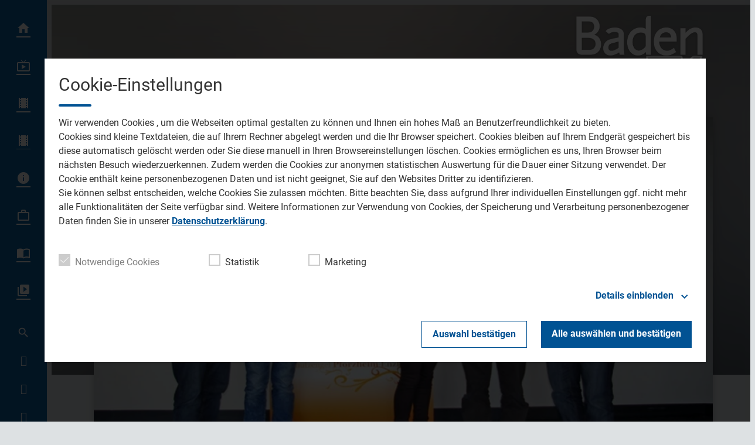

--- FILE ---
content_type: text/html; charset=utf-8
request_url: https://www.baden-tv.com/schutzengel-von-pforzheim-ausgezeichnet-17278/
body_size: 38827
content:
<!DOCTYPE html>
<html lang="de">
<head>
	<meta charset="UTF-8">
	<meta name="viewport" content="width=device-width,initial-scale=1.0,minimum-scale=1.0,maximum-scale=1.0,viewport-fit=cover">

	<title>Schutzengel von Pforzheim ausgezeichnet | Baden TV</title>

	<meta http-equiv="X-UA-Compatible" content="IE=edge">
	<meta name="format-detection" content="telephone=no">

	<link rel="profile" href="http://gmpg.org/xfn/11">

	<link rel="canonical" href="https://www.baden-tv.com/schutzengel-von-pforzheim-ausgezeichnet-17278/" />
<meta name='robots' content='max-image-preview:large' />
<meta name="description" content="Pforzheim (pm) Gestern erhielten drei Pforzheimer Schutzengel ein vorgezogenes Weihnachtsgeschenk. Erster Polizeihauptkommissar Wolfgang Schick, Leiter des  …"/><meta property="og:url" content="https://www.baden-tv.com/schutzengel-von-pforzheim-ausgezeichnet-17278/"/><meta property="og:title" content="Schutzengel von Pforzheim ausgezeichnet"/><meta property="og:description" content="Pforzheim (pm) Gestern erhielten drei Pforzheimer Schutzengel ein vorgezogenes Weihnachtsgeschenk. Erster Polizeihauptkommissar Wolfgang Schick, Leiter des  &hellip;"/><meta property="og:type" content="article"/><meta property="article:published_time" content="2014-12-24 08:11:24"/><meta property="article:modified_time" content="2014-12-24 08:11:24"/><meta property="og:image" content="https://www.baden-tv.com/storage/thumbs/1200x630c/r:1493115781/17276.jpg"/><meta property="og:image:type" content="image/jpeg"/><meta property="og:image:width" content="1200"/><meta property="og:image:height" content="630"/>
<script type="application/ld+json">
{
"@context": "https://schema.org",
"@type": "NewsArticle", 
"@id": "https://www.baden-tv.com/schutzengel-von-pforzheim-ausgezeichnet-17278/", 
"author": {
"@type": "Person", 
"name": "Florian Harsch"
}, 
"headline": "Schutzengel von Pforzheim ausgezeichnet", 
"image": "https://www.baden-tv.com/storage/thumbs/1200x630c/r:1493115781/17276.jpg", 
"datePublished": "2014-12-24T08:11:24+0000", 
"dateModified": "2014-12-24T08:11:24+0000", 
"url": "https://www.baden-tv.com/schutzengel-von-pforzheim-ausgezeichnet-17278/", 
"mainEntityOfPage": {
"@type": "WebPage", 
"@id": "https://www.baden-tv.com/schutzengel-von-pforzheim-ausgezeichnet-17278/"
}, 
"publisher": {
"@type": "Organization", 
"name": "Baden TV", 
"url": "https://www.baden-tv.com/"
}
}
</script>

<meta name="cmms-cm-r-by" content="user">
<meta name="cmms-cm-g-at" content="2026-01-29 16:14:40">
<meta name="cmms-cm-v-un" content="infinite">
<link rel='dns-prefetch' href='//www.baden-tv.com' />
<link rel='dns-prefetch' href='//assets.welocal.world' />
<link rel='dns-prefetch' href='//js.hcaptcha.com' />
<link rel='dns-prefetch' href='//imasdk.googleapis.com' />
<link rel="alternate" type="application/rss+xml" title="Baden TV &raquo; Feed" href="https://www.baden-tv.com/feed/" />
<link rel="stylesheet" href="https://assets.welocal.world/fonts/roboto:400,400i,500,500i,700,700i" type="text/css" media="all">
<link rel="stylesheet" href="https://assets.welocal.world/fonts/roboto-slab:500" type="text/css" media="all">
<style>.idvl-editor .element.soylent.asdTroller .swiper-wrapper-outer{overflow:hidden}.idvl-editor .element.soylent.asdTroller .swiper-wrapper-outer .swiper-wrapper-inner{height:100%!important}.idvl-editor .element.soylent.asdTroller .swiper-wrapper-outer .swiper-wrapper-inner .swiper-slide{height:auto;display:flex;align-items:center;width:250px}.idvl-editor .element.soylent.asdTroller .swiper__controls{display:none}.idvl-editor .element.soylent.backgroundMedia{background:transparent center/cover no-repeat;overflow:hidden}.idvl-editor .element.soylent.backgroundMedia>video{position:absolute;left:50%;top:50%;width:100%;height:100%;transform:translate3d(-50%,-50%,0);backface-visibility:hidden;object-fit:cover}.element.custom.htmlBlock{height:100%}.element.custom.htmlBlock:after{content:"";display:block;float:none;clear:both}.element.custom.htmlBlock .consent-wrapper{width:100%;height:100%;padding:2rem;display:flex;flex-direction:column;align-items:center;justify-content:center;background:rgba(0,0,0,.65);box-sizing:border-box;color:#fff}.element.custom.htmlBlock .consent-wrapper .consent-text{color:inherit}.element.custom.htmlBlock .consent-wrapper .consent-button{margin-top:2rem;cursor:pointer;text-decoration:underline;color:inherit}.element.custom.htmlBlock .consent-wrapper .consent-button:hover{opacity:.8}.element.soylent.form form>div,.idvl-contactform-wrapper form>div{width:100%;margin:1rem auto 0;text-align:left}.element.soylent.form form>div a,.idvl-contactform-wrapper form>div a{color:currentColor;text-decoration:underline}.element.soylent.form form>div a:hover,.idvl-contactform-wrapper form>div a:hover{opacity:.8}.element.soylent.form .captcha,.idvl-contactform-wrapper .captcha{margin:1rem auto 0}.element.soylent.form .captcha small:first-child,.idvl-contactform-wrapper .captcha small:first-child{display:block}.element.soylent.form .captcha small:first-child:not(:last-child),.idvl-contactform-wrapper .captcha small:first-child:not(:last-child){display:none}.element.html .text-large{font-size:1.5em}.element.html .text-small{font-size:.875em}.element.soylent.map h3{margin-bottom:.5rem}@media all and (min-width: 768px){.element.soylent.map h3{margin-bottom:1rem}}.element.soylent.map .map-container{position:relative;width:100%;height:calc(300px + 2rem);line-height:0}@media all and (min-width: 1025px){.element.soylent.map .map-container{height:400px}.element.soylent.map .map-container:hover .maps-link{display:flex}}.element.soylent.map .map-container iframe{width:100%;height:100%;max-height:300px}@media all and (min-width: 1025px){.element.soylent.map .map-container iframe{max-height:400px}}@media all and (min-width: 1025px){.element.soylent.map .map-container .maps-link{display:none;position:absolute;top:0;left:0;width:100%;height:100%;color:#fff;background:rgba(0,0,0,.65);align-items:center;justify-content:center}}.element.soylent.map .map-container .maps-link a{display:inline-block;color:inherit;text-decoration:underline;line-height:2rem}.element.soylent.map .map-container .maps-link a:hover{opacity:.8}.idvl-editor .element.soylent.parallax .content{width:100%;height:100%;clip-path:inset(0 0 0 0)}.idvl-editor .element.soylent.parallax .content .media{position:fixed;top:0;left:0;width:100%;height:100%}.idvl-editor .element.soylent.parallax .content .media img,.idvl-editor .element.soylent.parallax .content .media video{width:100%;height:100%;object-fit:cover}:root{--app-bottom-bar-height: 3.5rem;--app-bottom-bar-color-active: hsla(0, 0%, 100%, 1);--app-bottom-bar-color-inactive: hsla(0, 0%, 100%, .7);--app-bottom-bar-background: hsl(0, 0%, 0%);--app-bottom-bar-highlight: hsl(0, 0%, 100%)}.app-bottom-bar{position:fixed;bottom:0;left:0;width:100%;height:var(--app-bottom-bar-height);padding-bottom:var(--safe-area-bottom);background:var(--app-bottom-bar-background);z-index:990;display:flex;align-items:center;justify-content:center;backface-visibility:hidden;transform:translateZ(0);box-shadow:0 0 15px -4px rgba(0,0,0,.5);transition:transform .15s ease-out}.--app-full-size .app-bottom-bar{transform:translate3d(0,100%,0)}.app-bottom-bar__navigation{display:flex;flex-direction:row;justify-content:center;gap:.375rem}.app-bottom-bar__navigation__item{position:relative;width:var(--app-bottom-bar-height);height:var(--app-bottom-bar-height);display:flex;flex-direction:column;justify-content:center;align-items:center;color:var(--app-bottom-bar-color-inactive)}.app-bottom-bar__navigation__item:before{display:none;content:"";position:absolute;top:0;left:0;width:100%;height:2px;background-color:var(--app-bottom-bar-highlight)}.app-bottom-bar__navigation__item.--active{opacity:1;color:var(--app-bottom-bar-color-active)}.app-bottom-bar__navigation__item.--active:before{display:block}.app-bottom-bar__navigation__item__icon{font-size:1.375rem}.app-bottom-bar__navigation__item__label{margin-top:.125rem;font-size:.75rem;opacity:.8}.app-native #colophon{padding-bottom:calc(var(--app-bottom-bar-height) + var(--safe-area-bottom))}.app-native #colophon .footer-nav{display:none}.archiveNavigation{line-height:0}.archiveNavigation .button{margin-bottom:1rem}html,body{position:relative;width:100%;height:100%}@media all and (max-width: 1024px){html .--desktop-only,body .--desktop-only{display:none}}@media all and (min-width: 1025px){html .--mobile-only,body .--mobile-only{display:none}}html{font-size:16px}body{line-height:var(--font-line-height, 1.5)}body.--no-scroll{overflow:hidden}body #usercentrics-root{position:absolute}#page .idvl-editor{overflow:hidden}.block-wrapper{position:relative;color:currentColor}#app.--menu_open,#app.--with_search{overflow:hidden}#app.--with_search .--mobile-only.menu-switch{display:none}#app.-has-pip{margin-bottom:85px}@media all and (min-width: 768px) and (min-height: 500px){#app.-has-pip{margin-bottom:216px}}@media all and (min-width: 1025px){#app.-has-pip{margin-bottom:232px}}#app #page{position:relative;z-index:1}@media all and (min-width: 1025px){body:not(.app-native) #app #page{padding-left:80px}}.idvl-editor .block-wrapper{width:100%}.idvl-editor .block{padding-top:.5rem;padding-bottom:.5rem}@media all and (min-width: 425px){.idvl-editor .block{display:flex;flex-wrap:nowrap;align-items:stretch}}@media all and (min-width: 768px){.idvl-editor .block{padding-top:1rem;padding-bottom:1rem}}@media all and (min-width: 425px){.idvl-editor .block .slot{width:100%;margin-right:.5rem}}@media all and (min-width: 768px){.idvl-editor .block .slot{margin-right:1rem}}.idvl-editor .block .slot .element-header{margin-bottom:1rem}@media all and (min-width: 768px){.idvl-editor .block .slot .element-header{margin-bottom:2rem}}.idvl-editor .block.half .slot:nth-of-type(1),.idvl-editor .block.twoThirdLeft .slot:nth-of-type(1),.idvl-editor .block.twoThirdRight .slot:nth-of-type(1),.idvl-editor .block.threeQuarterLeft .slot:nth-of-type(1),.idvl-editor .block.threeQuarterRight .slot:nth-of-type(1){margin-bottom:.5rem}.idvl-editor .block.third .slot:nth-of-type(1),.idvl-editor .block.third .slot:nth-of-type(2){margin-bottom:.5rem}.idvl-editor .block.quart .slot:nth-of-type(1),.idvl-editor .block.quart .slot:nth-of-type(2),.idvl-editor .block.quart .slot:nth-of-type(3){margin-bottom:.5rem}@media all and (min-width: 425px){.idvl-editor .block.single .slot{margin-right:0}.idvl-editor .block.half{flex-wrap:wrap}.idvl-editor .block.half .slot{margin-right:0}.idvl-editor .block.twoThirdLeft .slot,.idvl-editor .block.twoThirdRight .slot,.idvl-editor .block.threeQuarterLeft .slot,.idvl-editor .block.threeQuarterRight .slot,.idvl-editor .block.quart .slot{width:calc((100% - .5rem)/2)}.idvl-editor .block.twoThirdLeft .slot:nth-of-type(2),.idvl-editor .block.twoThirdRight .slot:nth-of-type(2),.idvl-editor .block.threeQuarterLeft .slot:nth-of-type(2),.idvl-editor .block.threeQuarterRight .slot:nth-of-type(2),.idvl-editor .block.quart .slot:nth-of-type(2){margin-right:0}.idvl-editor .block.twoThirdLeft .slot:nth-of-type(1),.idvl-editor .block.twoThirdRight .slot:nth-of-type(1),.idvl-editor .block.threeQuarterLeft .slot:nth-of-type(1),.idvl-editor .block.threeQuarterRight .slot:nth-of-type(1){margin-bottom:0}.idvl-editor .block.quart{flex-wrap:wrap}.idvl-editor .block.quart .slot:nth-of-type(3){margin-bottom:0}.idvl-editor .block.quart .slot:nth-of-type(4){margin-right:0}.idvl-editor .block.third{flex-wrap:wrap}.idvl-editor .block.third .slot:nth-of-type(1){width:100%;margin-right:0}.idvl-editor .block.third .slot:nth-of-type(2),.idvl-editor .block.third .slot:nth-of-type(3){width:calc((100% - .5rem)/2)}.idvl-editor .block.third .slot:nth-of-type(2){margin-bottom:0}.idvl-editor .block.third .slot:nth-of-type(3){margin-right:0}}@media all and (min-width: 768px){.idvl-editor .block.half{flex-wrap:nowrap}.idvl-editor .block.half .slot{width:calc((100% - .5rem)/2)}.idvl-editor .block.half .slot:nth-of-type(1){margin-bottom:0;margin-right:1rem}.idvl-editor .block.third,.idvl-editor .block.twoThirdLeft,.idvl-editor .block.twoThirdRight{flex-wrap:nowrap}.idvl-editor .block.third .slot:nth-of-type(n),.idvl-editor .block.twoThirdLeft .slot:nth-of-type(n),.idvl-editor .block.twoThirdRight .slot:nth-of-type(n){width:calc((100% - 2rem)*.3333);margin-bottom:0}.idvl-editor .block.third .slot:nth-of-type(1),.idvl-editor .block.twoThirdLeft .slot:nth-of-type(1),.idvl-editor .block.twoThirdRight .slot:nth-of-type(1){margin-right:1rem}.idvl-editor .block.twoThirdLeft .slot:nth-of-type(1){width:calc((100% - 2rem)*.6666 + 1rem)}.idvl-editor .block.twoThirdRight .slot:nth-of-type(2){width:calc((100% - 2rem)*.6666 + 1rem)}.idvl-editor .block.quart{flex-wrap:nowrap}.idvl-editor .block.quart .slot:nth-of-type(n){width:calc((100% - 3rem)/4);margin-bottom:0}.idvl-editor .block.quart .slot:nth-of-type(2){margin-right:1rem}}@media (min-width: 1025px){.idvl-editor .block.threeQuarterLeft,.idvl-editor .block.threeQuarterRight{flex-wrap:nowrap}.idvl-editor .block.threeQuarterLeft .slot:nth-of-type(n),.idvl-editor .block.threeQuarterRight .slot:nth-of-type(n){width:calc((100% - 3rem)/4);margin-bottom:0}.idvl-editor .block.threeQuarterLeft .slot:nth-of-type(2),.idvl-editor .block.threeQuarterRight .slot:nth-of-type(2){margin-right:0}.idvl-editor .block.threeQuarterLeft .slot:nth-of-type(1){width:calc((100% - 3rem)*.75 + 2rem)}.idvl-editor .block.threeQuarterRight .slot:nth-of-type(2){width:calc((100% - 3rem)*.75 + 2rem)}}.idvl-editor .element{position:relative;box-sizing:border-box}.idvl-editor .block-wrapper.--padding_header .block{padding-top:calc(96px + 1rem);padding-bottom:0}@media all and (min-width: 1025px){.idvl-editor .block-wrapper.--padding_header .block{padding-top:calc(96px + 2rem)}}.idvl-editor .block-wrapper.--padding_header .block .element{display:none}.idvl-editor .block-wrapper.--padding_top .block{padding-bottom:0!important}.idvl-editor .block-wrapper.--padding_bottom .block{padding-top:0!important}.idvl-editor .block-wrapper.--padding_none .block{padding-top:0!important;padding-bottom:0!important}.idvl-editor .block-wrapper.--size_content .block{max-width:1200px;margin:0 auto;padding-right:16px;padding-left:16px;box-sizing:content-box}@media all and (min-width: 960px){.idvl-editor .block-wrapper.--size_content .block{padding-right:32px;padding-left:32px}}@media all and (min-width: 1344px){.idvl-editor .block-wrapper.--size_content .block{padding-right:0;padding-left:0}}.idvl-editor .block-wrapper.--size_full .block{max-width:100%;padding-right:0;padding-left:0}.idvl-editor .block-wrapper.--size_narrow .block{max-width:1200px;margin:0 auto;padding-right:32px;padding-left:32px;box-sizing:border-box}@media all and (min-width: 960px){.idvl-editor .block-wrapper.--size_narrow .block{padding-right:64px;padding-left:64px}}@media all and (min-width: 1224px){.idvl-editor .block-wrapper.--size_narrow .block{padding-right:calc((100% - 1080px)/2 + 32px);padding-left:calc((100% - 1080px)/2 + 32px)}}@media all and (min-width: 1280px){.idvl-editor .block-wrapper.--size_narrow .block{padding-right:92px;padding-left:92px}}.idvl-editor .block-wrapper.--background_white{background:white}.idvl-editor .block-wrapper.--background_white.--size_narrow{background:none}.idvl-editor .block-wrapper.--background_white+.--background_white-following .block,.idvl-editor .block-wrapper.--background_white .block{background:white}.idvl-editor .block-wrapper.--zone.--zone-before,.idvl-editor .block-wrapper.--zone.--zone-after{background:none}.idvl-editor .block-wrapper.--zone.--zone-before.--size_narrow .block,.idvl-editor .block-wrapper.--zone.--zone-after.--size_narrow .block{padding:0}#app #page{transition:filter .15s ease-out}#app.--menu_open #masthead{background:transparent}#main{transition:opacity .15s ease-out}#app.--loading:before{opacity:0}#app.--loading #page{filter:grayscale(1)}#app.--loading #main{opacity:.6}body{color:var(--font-color-dark);background:var(--page-background)}::selection{color:var(--font-color-light);background:var(--grey-color-3)}.idvl-editor .element .cmms-copyright{position:absolute;top:.5rem;right:.5rem;left:auto;width:auto;height:auto;display:block;color:#fff;text-shadow:1px 1px 1px rgb(0,0,0);z-index:1;font-size:.75rem;line-height:1}.idvl-editor .block-wrapper.--padding_header .block{padding-top:calc(120px + 1rem)}@media all and (min-width: 1025px){.idvl-editor .block-wrapper.--padding_header .block{padding-top:calc(144px + 2rem)}}.idvl-editor .block-wrapper.--background_white,.idvl-editor .block-wrapper.--background_white .block{background:var(--card-background)}.iconSet{flex:0 0 auto;display:inline-block;width:1em;font-family:var(--font-icons, "Material Icons");font-weight:400;font-style:normal;font-size:24px;line-height:1;text-transform:none;letter-spacing:normal;word-wrap:normal;white-space:nowrap;direction:ltr;user-select:none;overflow:hidden;-webkit-font-smoothing:antialiased;text-rendering:optimizeLegibility;-moz-osx-font-smoothing:grayscale;font-feature-settings:"liga"}@layer reset{body,div,dl,dt,dd,ul,ol,li,h1,h2,h3,h4,h5,h6,pre,code,form,fieldset,legend,input,textarea,p,blockquote,th,td,figure{margin:0;padding:0}table{border-collapse:collapse;border-spacing:0}fieldset,img{border:0}address,caption,cite,code,dfn,em,strong,th,var{font-style:normal;font-weight:400}ol,ul{list-style:none}caption,th{text-align:left}h1,h2,h3,h4,h5,h6{font-size:100%;font-weight:400;margin:0;padding:0}q:before,q:after{content:""}abbr,acronym{border:0;font-variant:normal}sup{vertical-align:text-top}sub{vertical-align:text-bottom}input,textarea,select{font-family:inherit;font-size:inherit;font-weight:inherit}button{all:unset;cursor:pointer}legend{color:#000}a{text-decoration:none}.clr{clear:both}.dashicons{width:auto;height:auto;font-size:inherit;line-height:inherit}*{-webkit-tap-highlight-color:rgba(0,0,0,0)}}:root{--safe-area-top: env(safe-area-inset-top);--safe-area-right: env(safe-area-inset-right);--safe-area-bottom: env(safe-area-inset-bottom);--safe-area-left: env(safe-area-inset-left)}:root{--key-color: hsl(202, 75%, 49%);--key-color-contrast: hsl(0, 100%, 100%);--page-color: #1a1a1a;--page-background: #e7e7e7;--page-background-to-element: var(--page-background);--page-background-to-element-contrast: var(--page-color);--border-radius-s: .25rem;--border-radius-m: .5rem;--border-radius-l: 1rem}:root{--key-color-1: hsl(var(--key-color-1-h), var(--key-color-1-s), var(--key-color-1-l));--key-color-1-contrast: hsl(var(--key-color-1-h), 28%, 98%);--key-color-2: hsl(var(--key-color-2-h), var(--key-color-2-s), var(--key-color-2-l));--key-color-2-contrast: hsl(var(--key-color-2-h), 28%, 98%);--key-color-2-dark: hsl(var(--key-color-2-h), 48.6%, 51.2%);--grey-color-1: hsl(var(--key-color-1-h), 16%, 82%);--grey-color-2: hsl(var(--key-color-1-h), 12%, 72%);--grey-color-3: hsl(var(--key-color-1-h), 14%, 52%);--alert-color: hsl(0, 80%, 50%);--font-color-dark: hsl(var(--key-color-1-h), 8%, 26%);--font-color-light: hsl(var(--key-color-1-h), 28%, 98%);--menu-background: hsl(var(--key-color-1-h), 12%, 16%);--card-background: hsl(var(--key-color-1-h), 28%, 98%);--page-background: hsl(var(--key-color-1-h), 10%, 88%);--app-bottom-bar-background: var(--key-color-1);--app-bottom-bar-highlight: var(--key-color-contrast);--key-color: var(--key-color-2);--key-color-contrast: var(--key-color-2-contrast);--page-background-to-element-contrast: var(--font-color-dark)}:root{--font-body: "Roboto", sans-serif;--font-heading: "Roboto Slab", var(--font-body);--font-icons: "Material Icons";--font-size-xxs: .75rem;--font-line-height-xxs: 1.7;--font-size-xs: .875rem;--font-line-height-xs: 1.7;--font-size-s: 1rem;--font-line-height-s: 1.7;--font-size-m: 1.125rem;--font-line-height-m: 1.45;--font-size-l: 1.25rem;--font-line-height-l: 1.4;--font-size-xl: 1.5rem;--font-line-height-xl: 1.3;--font-size-xxl: 1.75rem;--font-line-height-xxl: 1.2;--font-size-xxxl: 2rem;--font-line-height-xxxl: 1.1;--type-body-xxs: var(--font-size-xxs)/var(--font-line-height-xxs) var(--font-body);--type-body-xs: var(--font-size-xs)/var(--font-line-height-xs) var(--font-body);--type-body-s: var(--font-size-s)/var(--font-line-height-s) var(--font-body);--type-body-m: var(--font-size-m)/var(--font-line-height-m) var(--font-body);--type-body-l: var(--font-size-l)/var(--font-line-height-l) var(--font-body);--type-body-xl: var(--font-size-xl)/var(--font-line-height-xl) var(--font-body);--type-body-xxl: var(--font-size-xxl)/var(--font-line-height-xxl) var(--font-body);--type-body-xxxl: var(--font-size-xxxl)/var(--font-line-height-xxxl) var(--font-body);--type-heading-h1: var(--font-size-xxxl)/var(--font-line-height-xxxl) var(--font-heading);--type-heading-h2: var(--font-size-xxxl)/var(--font-line-height-xxxl) var(--font-heading);--type-heading-h3: var(--font-size-xxl)/var(--font-line-height-xxl) var(--font-heading);--type-heading-h4: var(--font-size-xl)/var(--font-line-height-xl) var(--font-heading);--type-heading-h5: var(--font-size-l)/var(--font-line-height-l) var(--font-heading);--type-heading-h6: var(--font-size-m)/var(--font-line-height-m) var(--font-heading)}@media (min-width: 960px){:root{--font-size-m: 1.25rem;--font-line-height-m: 1.4;--font-size-l: 1.5rem;--font-line-height-l: 1.3;--font-size-xl: 1.75rem;--font-line-height-xl: 1.2;--font-size-xxl: 2rem;--font-line-height-xxl: 1.1;--font-size-xxxl: 2.5rem;--font-line-height-xxxl: 1}}.--text-weight-bold{font-weight:700}.--text-weight-medium{font-weight:500}body,p{font:400 var(--type-body-s)}h1{font:500 var(--type-heading-h1)}h2{font:500 var(--type-heading-h2)}h3{font:500 var(--type-heading-h3)}h4{font:500 var(--type-heading-h4)}h5{font:500 var(--type-heading-h5)}h6{font:500 var(--type-heading-h6)}strong{font-weight:700}em{font-style:italic}small{font:400 var(--type-body-xxs);letter-spacing:.025em}#masthead{position:fixed;top:0;left:0;width:calc(100% - 16px);height:64px;padding-left:16px;display:flex;align-items:center;transition:background .15s ease-out;z-index:1005;backface-visibility:hidden;transform:translateZ(0)}body.app-native #masthead{padding-top:var(--safe-area-top);backdrop-filter:blur(4px)}@media all and (orientation: portrait){body:not(.app-native) #masthead{padding-top:var(--safe-area-top)}}@media all and (min-width: 1025px){body:not(.app-native) #masthead{left:80px;width:calc(100% - 160px);height:64px;padding-right:80px;padding-left:0;pointer-events:none}}#masthead .header-wrapper{width:100%}#masthead .header-banner{display:flex;align-items:center;justify-content:space-between}@media all and (min-width: 1025px){body:not(.app-native) #masthead .header-banner{justify-content:flex-end}}#masthead{background:rgba(0,0,0,.25)}#masthead{background:none}#masthead:before{content:"";position:absolute;top:0;right:0;left:0;width:100%;height:136px;background:linear-gradient(0deg,transparent,var(--menu-background));opacity:0;transition:opacity .25s ease;z-index:-1}@media (min-width: 1025px){#masthead:before{height:176px}}#masthead:after{content:"";position:absolute;top:0;right:0;left:0;width:100%;height:100%;background:var(--menu-background);opacity:.3;transition:opacity .25s ease;z-index:-1}#app.--header_open #masthead:before,#app.--menu_open #masthead:before{opacity:.1}#app.--header_open #masthead:after,#app.--menu_open #masthead:after{opacity:0}#colophon{position:relative}.footer-wrapper{margin:0 auto}.footer-wrapper .toolbar{padding-top:0}.footer-wrapper .toolbar .social-shortcuts{flex-direction:row}.footer-wrapper .toolbar .social-shortcuts>a{overflow:visible;padding-left:0}.footer-wrapper .toolbar .social-shortcuts>a:after{padding:0}.footer-wrapper .toolbar .social-shortcuts>a>span{display:none}#app-container{display:flex;flex-direction:column;min-height:100%}#app-container #app,#app-container #app #page{flex:1;display:flex;flex-direction:column}#app-container #app #page #main{flex:1}#colophon{background:var(--menu-background)}#colophon .footer-wrapper{padding:4rem 0 6rem}@media all and (min-width: 960px){#colophon .footer-wrapper{padding:6rem 0}}@media all and (min-width: 960px){#colophon .footer-wrapper .toolbar .social-shortcuts>a{margin:0 .5rem}}#colophon .footer-wrapper .toolbar .social-shortcuts>a:before{display:none}#colophon .footer-wrapper .toolbar .social-shortcuts>a:after{width:3em;height:3em;border-radius:50%;line-height:3em;background:var(--font-color-dark);transition:.25s ease}#colophon .footer-wrapper .toolbar .social-shortcuts>a:hover:after{background:var(--key-color-2-dark)}.footer-tvbw{display:flex;justify-content:center}.footer-tvbw__entry{display:flex;flex-direction:column;align-items:center;gap:.75rem;color:var(--grey-color-3);margin:4rem 1rem 0}.footer-tvbw__entry:hover{color:var(--grey-color-2)}.footer-tvbw__logo{width:8rem;max-width:100%;height:auto}.footer-tvbw__label{font:400 var(--type-body-xs);text-align:center}.footer-nav .footer-menu{display:flex;flex-direction:column;align-items:flex-start;justify-content:center;flex-wrap:wrap}@media all and (min-width: 960px){.footer-nav .footer-menu{flex-direction:row;align-items:center}}.footer-nav .footer-menu li{width:100%}@media all and (min-width: 960px){.footer-nav .footer-menu li{width:auto}}.footer-nav .footer-menu a{display:block}.nav-wrapper .nav-menu a{position:relative;display:block}.nav-wrapper .nav-menu>li.-home>a:after{content:""}.nav-wrapper .nav-menu>li.-live>a:after{content:""}.nav-wrapper .nav-menu>li.-videos>a:after{content:""}.nav-wrapper .nav-menu>li.-news>a:after{content:""}.nav-wrapper .nav-menu>li.-station>a:after{content:""}.nav-wrapper .nav-menu>li>a{display:flex;user-select:none}.nav-wrapper .nav-menu>li>a .nav-label{position:relative}.nav-wrapper .nav-menu>li>a:after{position:relative;content:"";display:block;font-size:24px;font-family:var(--font-icons, "Material Icons");text-align:center;font-weight:400}@media all and (min-width: 1025px){body:not(.app-native) .nav-wrapper{left:0}body:not(.app-native) .nav-wrapper .nav-menu>li>a{line-height:64px;justify-content:flex-end;padding-left:40px;overflow:hidden}}@media all and (min-width: 1025px) and (min-width: 1025px){body:not(.app-native) .nav-wrapper .nav-menu>li>a:hover:before{transform:scale(14) translateY(-50%)}}@media all and (min-width: 1025px){body:not(.app-native) .nav-wrapper .nav-menu>li>a:before{display:block;position:absolute;content:"";top:50%;right:0;width:48px;height:48px;border-radius:50%;transform:scale(0) translateY(-50%);transition:transform .3s cubic-bezier(.9,0,.5,1.5);transform-origin:top}}@media all and (min-width: 1025px) and (min-width: 1025px){body:not(.app-native) .nav-wrapper .nav-menu>li>a:before{right:16px;display:block;transform:scale(0) translateY(-50%)}}@media all and (min-width: 1025px){body:not(.app-native) .nav-wrapper .nav-menu>li>a.-active:before{transform:scale(14) translateY(-50%)}body:not(.app-native) .nav-wrapper .nav-menu>li>a:before{right:16px}body:not(.app-native) .nav-wrapper .nav-menu>li>a:hover:before{transform:scale(14) translateY(-50%)}body:not(.app-native) .nav-wrapper .nav-menu>li>a:after{width:56px;height:64px;line-height:64px;padding:0 12px}body:not(.app-native) .nav-wrapper .sub-menu{display:none}}.footer-nav{padding-top:32px}@media all and (min-width: 960px){.footer-nav{padding-top:48px}}.footer-nav .footer-menu a{padding:8px 16px}@media all and (min-width: 960px){.footer-nav .footer-menu a{padding:0 16px}}@media all and (max-width: 1024px){.nav-wrapper{order:3;padding:32px 0;user-select:none}.nav-wrapper .nav-menu>li.menu-item-has-children{padding-bottom:8px}.nav-wrapper .nav-menu>li>a{padding:0 16px;flex-direction:row-reverse;justify-content:flex-end}.nav-wrapper .nav-menu>li>a .nav-label{display:block}.nav-wrapper .nav-menu>li>a:after{width:3rem;height:3rem}.nav-wrapper .sub-menu li a{padding:0 64px}.nav-wrapper .sub-menu .menu-item-has-children{padding-top:8px}}body.app-native .nav-wrapper{order:3;padding:32px 0;user-select:none}body.app-native .nav-wrapper .nav-menu>li.menu-item-has-children{padding-bottom:8px}body.app-native .nav-wrapper .nav-menu>li>a{padding:0 16px;flex-direction:row-reverse;justify-content:flex-end}body.app-native .nav-wrapper .nav-menu>li>a .nav-label{display:block}body.app-native .nav-wrapper .nav-menu>li>a:after{width:3rem;height:3rem}body.app-native .nav-wrapper .sub-menu li a{padding:0 64px}body.app-native .nav-wrapper .sub-menu .menu-item-has-children{padding-top:8px}.menu-switch{position:relative;width:48px;height:48px;margin-right:16px;box-sizing:border-box;cursor:pointer;transition:transform .15s ease-out,color .15s ease-out;text-align:center;user-select:none}body:not(.app-native) .menu-switch:before{display:block;position:absolute;content:"";top:50%;right:0;width:48px;height:48px;border-radius:50%;transform:scale(0) translateY(-50%);transition:transform .3s cubic-bezier(.9,0,.5,1.5);transform-origin:top;transform:scale(1) translateY(-50%)}@media all and (min-width: 1025px){body:not(.app-native) .menu-switch:before{right:16px;display:block;transform:scale(0) translateY(-50%)}}body.app-native .menu-switch:before{display:block;position:absolute;content:"";top:50%;right:0;width:48px;height:48px;border-radius:50%;transform:scale(0) translateY(-50%);transition:transform .3s cubic-bezier(.9,0,.5,1.5);transform-origin:top;transform:scale(1) translateY(-50%)}@media all and (min-width: 1025px){body.app-native .menu-switch:before{right:16px;display:block;transform:scale(0) translateY(-50%);right:0;transform:scale(1) translateY(-50%)}}.menu-switch:before{transform:scale(0) translateY(-50%)}@media all and (min-width: 1025px){body:not(.app-native) .menu-switch.--mobile-only{display:none}}body.app-native .menu-switch.--mobile-only{display:block}.menu-switch.--desktop-only{display:none}@media all and (min-width: 1025px){body:not(.app-native) .menu-switch.--desktop-only{display:block}}.menu-switch>span{position:absolute;top:0;left:50%;line-height:48px;transform:translate3d(-50%,0,0);transition:transform .15s ease-out,opacity .15s ease-out}.menu-switch>span:nth-of-type(2){opacity:0;transform:translate3d(-50%,0,0) rotate(-90deg)}#app.--menu_open .menu-switch:before{transform:scale(1) translateY(-50%)}#app.--menu_open .menu-switch>span:nth-of-type(1){opacity:0;transform:translate3d(-50%,0,0) rotate(90deg)}#app.--menu_open .menu-switch>span:nth-of-type(2){opacity:1;transform:translate3d(-50%,0,0) rotate(90deg)}.nav-wrapper .nav-menu a{color:#fff}.nav-wrapper .nav-menu>li>a{font-size:1.25rem}.nav-wrapper .nav-menu>li.-privacy>a:after{content:""}.nav-wrapper .nav-menu>li.-imprint>a:after{content:""}.nav-wrapper .nav-menu>li.-bookmarks>a:after{content:""}.nav-wrapper .nav-menu>li.-jobs>a:after{content:""}@media all and (max-width: 1024px){body:not(.app-native) .nav-wrapper .nav-menu>li>a{border-top:1px solid rgba(255,255,255,.2);font-size:1.25rem;line-height:3rem}body:not(.app-native) .nav-wrapper .-active{background:rgba(255,255,255,.2)}body:not(.app-native) .nav-wrapper .sub-menu li a{font-size:1rem;line-height:2rem}}body.app-native .nav-wrapper .nav-menu>li>a{border-top:1px solid rgba(255,255,255,.2);font-size:1.25rem;line-height:3rem}body.app-native .nav-wrapper .-active{background:rgba(255,255,255,.2)}body.app-native .nav-wrapper .sub-menu li a{font-size:1rem;line-height:2rem}.nav-wrapper .nav-menu>li>a{color:var(--key-color-contrast)}.nav-wrapper .nav-menu>li>a:before{transition:.25s ease}.nav-wrapper .nav-menu>li.-favorites>a:after{content:""}.nav-wrapper .nav-menu>li.-location>a:after{content:""}.nav-wrapper .nav-menu>li.-media>a:after{content:""}.nav-wrapper .nav-menu>li.-about>a:after{content:""}.nav-wrapper .nav-menu>li.-jobs>a:after{content:""}.nav-wrapper .nav-menu>li.-livestream>a:after{content:""}.menu-switch{color:var(--font-color-light)}.menu-switch .iconSet{font-size:2rem}.footer-nav .footer-menu a{font:400 var(--type-body-m);color:var(--grey-color-2)}.footer-nav .footer-menu a:hover{color:var(--key-color-2)}.if-validation{position:fixed;left:0;top:0;width:100%;height:100%;z-index:9999}.if-validation .if-validation-blocker{position:absolute;left:0;top:0;width:100%;height:100%;background:rgba(0,0,0,.85)}.if-validation .if-validation-wrapper{position:absolute;top:95px;width:100%;transform-style:preserve-3d}.if-validation .if-validation-popup{position:relative;width:100%;max-width:360px;margin:0 auto;padding:1.25rem;box-sizing:border-box;text-align:left;display:flex;flex-direction:column;align-items:flex-end;background:white;box-shadow:0 3px 6px rgba(0,0,0,.14)}.if-validation .if-validation-content{width:100%;overflow:hidden}.if-validation .if-validation-button{margin-top:1.5rem;cursor:pointer}.pswp__caption{position:absolute;left:0;bottom:0;width:100%;min-height:2rem}.pswp__caption__content{max-width:920px;padding:.5rem;margin:0 auto;color:#fff;font-size:.75rem;line-height:1.4}.pswp__caption__center .lightbox-meta{display:flex;flex-wrap:wrap;justify-content:center;gap:1em}.responsive-image{position:relative;overflow:hidden;display:flex;background:rgba(0,0,0,.1)}.responsive-image.-fill{position:absolute;top:0;left:0;width:100%;height:100%}.responsive-image span:first-child{position:absolute;top:0;left:0;height:100%;width:100%;background-repeat:no-repeat;background-size:cover;transform:translateZ(1px);transition:transform .15s ease-out,background-image .3s .15s linear,filter .3s linear}.responsive-image._align-img-top-left span{background-position:top left}.responsive-image._align-img-top-center span{background-position:top center}.responsive-image._align-img-top-right span{background-position:top right}.responsive-image._align-img-center-left span{background-position:center left}.responsive-image._align-img-center-center span{background-position:center center}.responsive-image._align-img-center-right span{background-position:center right}.responsive-image._align-img-bottom-left span{background-position:bottom left}.responsive-image._align-img-bottom-center span{background-position:bottom center}.responsive-image._align-img-bottom-right span{background-position:bottom right}.responsive-image.-contain>span:first-child{background-size:contain}.responsive-image.-parallax>span:first-child{transform:none;background-attachment:fixed}.main-search-form{display:block;position:fixed;left:0;top:0;width:100%;height:100%;opacity:0;transform:translate(-99999px);transition:transform 0ms linear .15s,opacity .15s ease-out}.main-search-form .search-box-wrapper{position:absolute;width:100%;padding:0 1rem;box-sizing:border-box;pointer-events:none}@media all and (min-width: 768px){.main-search-form .search-box-wrapper{top:10rem}}.main-search-form .search-box{position:relative;width:100%;max-width:600px;margin:0 auto;box-sizing:border-box;pointer-events:auto}.main-search-form .close{position:absolute;top:-2rem;right:-.5rem;display:block;width:2rem;height:2rem;line-height:2rem;text-align:center;overflow:hidden;color:#fff;cursor:pointer;border-radius:50%;transition:color .15s ease-out,background-color .15s ease-out;user-select:none}.main-search-form input[type=text]{width:100%;padding:1rem 4rem 1rem 1rem;box-sizing:border-box;transition:border-color .15s ease-out;border:none}.main-search-form input[type=text]:focus{outline:0}.main-search-form button{position:absolute;top:50%;right:1rem;padding:0;width:2rem;height:2rem;font-size:2rem;line-height:1;text-align:center;border:0;cursor:pointer;border-radius:50%;transform:translate3d(0,-50%,0);transition:opacity .15s ease-out;background-color:transparent}.main-search-form button:hover,.main-search-form button:active{opacity:.7}.main-search-form button:focus{outline:0}#app.--with_search .main-search-form{opacity:1;transform:translate(0);transition:transform 0ms linear 0ms,opacity .15s ease-out .1s}.to-top{position:fixed;bottom:calc(2rem + var(--safe-area-bottom));display:flex;justify-content:center;align-items:center;padding:.5rem;box-sizing:border-box;color:#fff;cursor:pointer;opacity:0;transform:scale(0);transition:.15s ease-out;z-index:99}.to-top:hover .icon{transform:translate3d(0,-.25rem,0)}.to-top .icon{position:relative;width:1em;height:1em;font-size:2rem;transition:transform .3s cubic-bezier(.9,0,.5,1.5)}.control-panel{position:fixed;top:0;height:100%;width:100%;display:flex;flex-direction:column;justify-content:space-between;z-index:1000;transform:translate3d(100%,0,0);transition:transform .15s ease-out;user-select:none;backface-visibility:hidden}@media all and (max-width: 1024px){body:not(.app-native) .control-panel{overflow:auto;-webkit-overflow-scrolling:touch}}@media all and (min-width: 1025px){body:not(.app-native) .control-panel{left:0;height:100vh;width:auto;transform:translate3d(calc(-100% + 80px),0,0);z-index:1010}body:not(.app-native) .control-panel:hover{transform:translateZ(0)}}@media all and (min-width: 1025px){body:not(.app-native) .control-panel .social-shortcuts>a>span,body:not(.app-native) .control-panel .toolbar__button__label{display:block}}body.app-native .control-panel{overflow:auto;-webkit-overflow-scrolling:touch}@media all and (max-width: 1024px){body:not(.app-native) #app.--menu_open .control-panel{transform:translateZ(0)}}body.app-native #app.--menu_open .control-panel{transform:translateZ(0)}#app.-full-size-player{overflow:hidden}#app.-full-size-player article>.entry-header .entry-player{position:absolute;top:0;padding:0;left:0;width:100vw;height:100vh;z-index:9990}#app.-full-size-player article>.entry-header .entry-player>.videojs-player-container{max-width:100%;max-height:100%}#app.-full-size-player article>.entry-header .entry-player .video-js.vjs-fluid,#app.-full-size-player article>.entry-header .entry-player .video-js.vjs-16-9,#app.-full-size-player article>.entry-header .entry-player .video-js.vjs-4-3{padding-top:100vh}#app.-full-size-player article>.entry-header .entry-player video{object-fit:cover}.panels{flex-grow:1;display:flex;overflow-x:hidden;padding-top:16px}.panels .panel{display:none;margin:0 auto}.panels .panel.--active{display:flex;flex-direction:column;flex-grow:1;width:100%}.pip-container{position:fixed;right:0;width:100%;transition:transform .15s ease-out,width .15s ease-out;backface-visibility:hidden;transform:translateZ(0);animation:pipScaleBig .5s forwards;overflow:hidden}@media all and (min-width: 768px) and (min-height: 500px){.pip-container{border-radius:4px}}@keyframes pipScaleBig{0%,50%{transform:scale(0)}50%,to{transform:scale(1)}}.pip-container .video-container{position:relative}@media all and (min-width: 768px) and (min-height: 500px){.pip-container .video-container{border-radius:4px 4px 0 0;overflow:hidden}.pip-container .video-container .video-js.vjs-has-started:not(.-audio),.pip-container .video-container .video-js.vjs-has-started:not(.-audio)>video{background:none!important}.pip-container .video-container .video-js,.pip-container .video-container .vjs-poster,.pip-container .video-container video{border-radius:4px 4px 0 0;overflow:hidden}}.pip-container .video-container .videojs-player-container{position:absolute;width:100%;height:100%;top:0;left:0;display:block;backface-visibility:hidden;transform:translateZ(0)}.pip-container .entry-container{display:none;position:relative;width:calc(100% - 150px);align-items:center;padding-left:8px;box-sizing:border-box}@media all and (min-width: 768px) and (min-height: 500px){.pip-container .entry-container{width:100%;padding:8px 16px}}.pip-container .entry{flex-direction:column;justify-content:center;width:100%;max-width:calc(100% - 56px)}@media all and (min-width: 768px) and (min-height: 500px){.pip-container .entry{max-width:100%}}.pip-container .entry .media-meta{flex-wrap:wrap}.pip-container .entry .media-meta .meta{display:flex;user-select:none;align-items:center}.pip-container .entry .date,.pip-container .entry .spacer{display:none}@media all and (min-width: 375px){.pip-container .entry .date,.pip-container .entry .spacer{display:inline-block}}.pip-container .entry .spacer{position:relative;margin:0 8px;width:3px;height:3px}.pip-container .entry .spacer:before{content:"";position:absolute;top:50%;left:0;width:3px;height:3px;border-radius:50%;-webkit-transform:translateY(-50%);transform:translateY(-50%);opacity:.5}.pip-container .entry .headline{display:block;user-select:none}.pip-container .pip-close{position:relative;cursor:pointer;width:56px;height:100%;display:flex;align-items:center;justify-content:center;user-select:none}.pip-container .pip-close:before{opacity:0;position:absolute;content:"";top:50%;left:50%;width:40px;height:40px;transform:translate3d(-50%,-50%,0) scale(0);border-radius:50%;transition:opacity .15s ease-out,transform .15s ease-out}.pip-container .pip-close:hover:before{opacity:1;transform:translate3d(-50%,-50%,0) scale(1)}@media all and (min-width: 768px) and (min-height: 500px){.pip-container .pip-close{position:absolute;top:4px;right:8px;height:32px;width:32px}}.pip-container.-resized{bottom:0;z-index:99;display:flex;box-shadow:0 0 15px -5px rgba(0,0,0,.5);transform:scale(0) translate3d(0,-10%,0);animation:pipScaleSmall .5s forwards}@keyframes pipScaleSmall{0%,50%{transform:scale(0)}50%,to{transform:scale(1)}}@media all and (min-width: 768px) and (min-height: 500px){.pip-container.-resized{right:16px;bottom:16px;max-width:240px;flex-direction:column}}@media all and (min-width: 1025px){.pip-container.-resized{right:32px;bottom:32px}}.pip-container.-resized .video-container:before{content:"";position:relative;display:block;width:150px;padding-top:85px}@media all and (min-width: 768px) and (min-height: 500px){.pip-container.-resized .video-container:before{width:100%;padding-top:56.25%}}.pip-container.-resized .entry-container{display:flex}.main-search-form{z-index:1002}@media all and (min-width: 1025px){.main-search-form{left:80px;width:calc(100% - 80px)}}.main-search-form .search-box-wrapper{top:144px}.idvl-socs-tools,.social-shortcuts{display:flex;flex-direction:row;justify-content:center;flex-wrap:wrap;gap:8px}@media all and (min-width: 1025px){body:not(.app-native) .idvl-socs-tools,body:not(.app-native) .social-shortcuts{flex-direction:column;gap:0}}.idvl-socs-tools>a,.social-shortcuts>a{display:block}.idvl-socs-tools>a:before,.social-shortcuts>a:before{display:none}.idvl-socs-tools .ss-spotify:after,.social-shortcuts .ss-spotify:after{content:""}.idvl-socs-tools .ss-share:after,.social-shortcuts .ss-share:after{content:""}.idvl-socs-tools .ss-whatsapp:after,.social-shortcuts .ss-whatsapp:after{content:""}.idvl-socs-tools .ss-facebook:after,.social-shortcuts .ss-facebook:after{content:""}.idvl-socs-tools .ss-googleplus:after,.social-shortcuts .ss-googleplus:after{content:""}.idvl-socs-tools .ss-mail:after,.social-shortcuts .ss-mail:after{content:""}.idvl-socs-tools .ss-twitter:after,.social-shortcuts .ss-twitter:after{content:""}.idvl-socs-tools .ss-instagram:after,.social-shortcuts .ss-instagram:after{content:""}.idvl-socs-tools .ss-phone:after,.social-shortcuts .ss-phone:after{content:""}.idvl-socs-tools .ss-snapchat:after,.social-shortcuts .ss-snapchat:after{content:""}.idvl-socs-tools .ss-youtube:after,.social-shortcuts .ss-youtube:after{content:""}.idvl-socs-tools .ss-linkedin:after,.social-shortcuts .ss-linkedin:after{content:""}.idvl-socs-tools .ss-pinterest:after,.social-shortcuts .ss-pinterest:after{content:""}.idvl-socs-tools .ss-tiktok:after,.social-shortcuts .ss-tiktok:after{content:""}.idvl-socs-tools .ss-xing:before,.social-shortcuts .ss-xing:before{content:""}.idvl-socs-tools .ss-xplatform:after,.social-shortcuts .ss-xplatform:after{content:""}.swiper__controls__item{position:absolute;top:50%;width:48px;height:48px;transform:translate3d(0,-50%,0);z-index:1;cursor:pointer;display:flex;align-items:center;justify-content:center;box-sizing:border-box;outline:none;user-select:none;opacity:1;transition:opacity .15s ease-out}@media all and (min-width: 768px){.swiper__controls__item{width:64px;height:64px}}.swiper__controls__item:hover:before{transform:translate3d(-50%,-50%,0) scale(1.2)}.swiper__controls__item:before{content:"";position:absolute;top:50%;left:50%;width:100%;height:100%;transform:translate3d(-50%,-50%,0) scale(1);border-radius:50%;transition:transform .15s ease-out}.swiper__controls__item.--prev{left:16px}.swiper__controls__item.--next{right:16px}.swiper__controls__item.--disabled{opacity:0;pointer-events:none}.swiper__controls__item .iconSet{position:relative}.toolbar{padding:24px 8px 0;margin-bottom:auto;order:2;display:flex;flex-direction:row;justify-content:center;flex-wrap:wrap;gap:8px}@media all and (min-width: 1025px){body:not(.app-native) .toolbar{padding:0;margin-bottom:0;flex-direction:column;gap:0}}.toolbar .social-shortcuts>a>span,.toolbar__button__label{display:none;position:relative;font-weight:400}.toolbar .social-shortcuts>a>span,.toolbar__button{cursor:pointer}.toolbar .social-shortcuts>a:after{font-size:18px}.toolbar .social-shortcuts>a>span{line-height:48px}.toolbar__button:after{font-family:var(--font-icons, "Material Icons");font-size:22px}.toolbar__button.--search:after{content:""}.toolbar__button.--bookmark:after{content:""}.toolbar .social-shortcuts>a,.toolbar__button{position:relative;display:flex;font-size:18px;line-height:48px;justify-content:flex-end;overflow:hidden;margin:0}@media all and (min-width: 1025px){.toolbar .social-shortcuts>a:hover:before,.toolbar__button:hover:before{transform:scale(14) translateY(-50%)}}.toolbar .social-shortcuts>a:before,.toolbar__button:before{display:block;position:absolute;content:"";top:50%;right:0;width:48px;height:48px;border-radius:50%;transform:scale(0) translateY(-50%);transition:transform .3s cubic-bezier(.9,0,.5,1.5);transform-origin:top;transform:scale(1) translateY(-50%)}@media all and (min-width: 1025px){.toolbar .social-shortcuts>a:before,.toolbar__button:before{right:16px;display:block;transform:scale(0) translateY(-50%)}}@media all and (min-width: 1025px){body.app-native .toolbar .social-shortcuts>a:hover:before,body.app-native .toolbar__button:hover:before{transform:scale(14) translateY(-50%)}}@media all and (min-width: 1025px){body.app-native .toolbar .social-shortcuts>a:hover:before,body.app-native .toolbar__button:hover:before{transform:scale(1.5) translateY(-50%)}}body.app-native .toolbar .social-shortcuts>a:before,body.app-native .toolbar__button:before{display:block;position:absolute;content:"";top:50%;right:0;width:48px;height:48px;border-radius:50%;transform:scale(0) translateY(-50%);transition:transform .3s cubic-bezier(.9,0,.5,1.5);transform-origin:top;transform:scale(1) translateY(-50%)}@media all and (min-width: 1025px){body.app-native .toolbar .social-shortcuts>a:before,body.app-native .toolbar__button:before{right:16px;display:block;transform:scale(0) translateY(-50%);right:0;transform:scale(1) translateY(-50%)}}.toolbar .social-shortcuts>a:after,.toolbar__button:after{position:relative;display:block;width:48px;height:48px;line-height:48px;text-align:center}@media all and (min-width: 1025px){body:not(.app-native) .control-panel .toolbar .social-shortcuts>a:after,body:not(.app-native) .control-panel .toolbar__button:after{padding:0 12px;width:56px}}.weather-button{position:relative;padding-top:80px;padding-bottom:16px;color:#fff;display:flex;align-items:center;justify-content:center;order:1;user-select:none}@media all and (min-width: 1025px){body:not(.app-native) .weather-button{padding:0 0 0 24px;justify-content:flex-end;overflow:hidden;order:3}body:not(.app-native) .weather-button:hover .icon:before{transform:scale(14) translateY(-50%)}}.weather-button.-night{background:linear-gradient(to right,#000c3a,#000c42)}.weather-button.-sun{background:linear-gradient(to right,#ff512f,#f09819)}.weather-button.-rain{background:linear-gradient(to right,#1f405a,#3e89ab)}.weather-button.-storm{background:linear-gradient(to right,#3b294e,#09001b)}.weather-button.-snow{background:linear-gradient(to right,#8e9eab,#a2aeb1)}.weather-button .label,.weather-button .icon em{z-index:1}.weather-button .label{position:relative;font-size:20px;line-height:48px;transition:color .15s ease-out}@media all and (min-width: 1025px){body:not(.app-native) .weather-button .label{font-size:18px}}.weather-button .icon{position:relative;width:48px;height:48px;padding:0 8px;display:flex;flex-direction:column;align-items:center;justify-content:center;text-align:center;transition:color .15s ease-out}body.app-native .weather-button .icon:before{display:block;position:absolute;content:"";top:50%;right:0;width:48px;height:48px;border-radius:50%;transform:scale(0) translateY(-50%);transition:transform .3s cubic-bezier(.9,0,.5,1.5);transform-origin:top}@media all and (min-width: 1025px){body.app-native .weather-button .icon:before{right:16px;display:block;transform:scale(0) translateY(-50%)}}@media all and (min-width: 1025px){body:not(.app-native) .weather-button .icon:hover:before{transform:scale(14) translateY(-50%)}}body:not(.app-native) .weather-button .icon:before{display:block;position:absolute;content:"";top:50%;right:0;width:48px;height:48px;border-radius:50%;transform:scale(0) translateY(-50%);transition:transform .3s cubic-bezier(.9,0,.5,1.5);transform-origin:top}@media all and (min-width: 1025px){body:not(.app-native) .weather-button .icon:before{right:16px;display:block;transform:scale(0) translateY(-50%)}}@media all and (min-width: 1025px){body:not(.app-native) .weather-button .icon{padding:12px;width:56px}}.weather-button .icon .weather-icon{font-size:24px}.weather-button .icon .temperature{margin-top:8px;font-size:16px;line-height:1;font-style:normal}.breadcrumb{max-width:1200px;margin:0 auto;margin-bottom:1rem;display:flex;flex-wrap:wrap}@media all and (min-width: 768px){.breadcrumb{margin-bottom:2rem}}.breadcrumb li{position:relative;display:flex;align-items:center}.breadcrumb li:after{content:"";font-family:var(--font-icons, "Material Icons");padding:0 .5rem}.breadcrumb li:last-child:after{display:none}.breadcrumb li:last-child>a{pointer-events:none}.breadcrumb a{color:inherit;transition:all .15s ease-out}.button-container,.loading-state{line-height:0;margin-top:1rem;text-align:center}@media all and (min-width: 768px){.button-container,.loading-state{margin-top:2rem}}.category-modal{z-index:1002;position:fixed;top:0;left:0;width:100%;height:100%;background:rgba(0,0,0,.9);color:#fff;overflow:auto;-webkit-overflow-scrolling:touch;transform:translate3d(0,-100%,0);transition:transform .15s ease-out}@media all and (min-width: 1025px){body:not(.app-native) .category-modal{left:80px;width:calc(100% - 80px)}}.category-modal .category-modal-inner{width:100%;max-width:768px;box-sizing:border-box;height:100%;margin:0 auto;display:flex;flex-direction:column}.category-modal .close-button{position:fixed;box-sizing:border-box;cursor:pointer;transition:color .15s ease-out;text-align:center;user-select:none}.category-modal .close-button__icon{position:relative;width:3rem;height:3rem;line-height:3rem}.category-modal .category-menu{width:100%}.category-modal .category-menu>.item{padding:.5rem}.category-modal .category-menu .item{margin:.5rem;display:flex;flex-wrap:wrap;justify-content:space-between;box-sizing:border-box}.category-modal .category-menu .item.menu-item-has-children .item-link{max-width:calc(100% - 2rem)}.category-modal .category-menu .item.--open .--dropdown{transform:rotate(180deg)}.category-modal .category-menu .item.--open .sub-menu{display:block}.category-modal .category-menu .item .iconSet.--dropdown{font-size:2rem;line-height:1;cursor:pointer;transition:transform .15s ease-out;align-self:flex-start}.category-modal .category-menu .item .item-link{width:100%;display:flex;align-items:flex-start;box-sizing:border-box}.category-modal .category-menu .item .item-thumb{flex:1 0 auto;position:relative;width:100%;margin-right:1rem}.category-modal .category-menu .item .item-thumb .responsive-image{position:relative}.category-modal .category-menu .item .item-label{align-self:center;line-height:1.5}.category-modal .category-menu .item .sub-menu{display:none;width:100%}.category-modal .category-menu .item .sub-menu .item{margin-right:0;margin-bottom:0;margin-left:0;background:none}.category-modal .category-menu .item .sub-menu .item-link{padding:.5rem;max-width:100%;display:block}.category-modal .category-menu .item .sub-menu .iconSet.--dropdown{display:none}#app.--with_category-modal .category-modal{transform:translateZ(0)}.media-label{color:#fff;pointer-events:none;user-select:none;z-index:1}.pip-container .entry .media-meta .meta{line-height:24px}.pip-container .entry .spacer:before{background:#3c3c3c}.pip-container .entry .headline{display:block;max-width:100%;overflow:hidden;white-space:nowrap;text-overflow:ellipsis}@media all and (min-width: 768px) and (min-height: 500px){.pip-container .entry .headline{font-size:1rem}}.pip-container .pip-close:before{background:rgba(0,0,0,.1)}.video-js:hover .vjs-big-play-button:before{transform:scale(1)}.video-js .vjs-big-play-button{opacity:1}.video-js .vjs-big-play-button:focus{background-color:transparent}.video-js .vjs-big-play-button:before{background:rgba(255,255,255,.5);transform:scale(.8);border:3px solid white!important}.responsive-image-copyright{position:absolute;top:.5rem;right:.5rem;left:auto;width:auto;height:auto;display:block;color:#fff;text-shadow:1px 1px 1px rgb(0,0,0);z-index:1;font-size:.75rem;line-height:1}.main-search-form{background:rgba(0,0,0,.8)}.main-search-form .close{font-size:24px}.main-search-form .input-wrapper{position:relative}.main-search-form input[type=text]{line-height:2rem;font-weight:400}.main-search-form button{background:transparent}.main-search-form button:hover,.main-search-form button:active{background:none}.subtitle-ki-information{font-size:.875rem;font-style:italic;opacity:.8}.swiper__controls__item{color:#fff}.swiper__controls__item:before{background:rgba(0,0,0,.5)}.swiper__controls__item .iconSet{position:relative;font-size:2rem}@media all and (min-width: 768px){.swiper__controls__item .iconSet{font-size:3rem}}.swiper,swiper-container{overflow:visible}.tab-navigation{max-width:1200px;margin:0 auto;padding-right:16px;padding-left:16px;padding-top:2rem;padding-bottom:2rem;display:flex;align-items:center;justify-content:flex-start;user-select:none}@media all and (min-width: 960px){.tab-navigation{padding-right:32px;padding-left:32px}}@media all and (min-width: 1344px){.tab-navigation{padding-right:0;padding-left:0}}@media all and (max-width: 767px){body:not(.app-native) .tab-navigation{overflow:auto;-webkit-overflow-scrolling:touch}}body.app-native .tab-navigation{overflow:auto;-webkit-overflow-scrolling:touch}@media all and (min-width: 768px){.tab-navigation{padding-top:3rem;padding-bottom:3rem;align-items:center;justify-content:center}}.tab-navigation .tab{padding-right:1rem}@media all and (min-width: 768px){.tab-navigation .tab{padding:0;margin:0 1rem}}.tab{flex:0 0 auto}.tab>a{display:block;position:relative;padding-bottom:.5rem;cursor:pointer}.tab>a:after{content:"";position:absolute;bottom:0;left:50%;width:100%;height:3px;transform:translate(-50%) scaleX(0);transition:transform .15s ease-out}.tab>a:hover:after,.tab>a.--active:after{transform:translate(-50%) scaleX(.5)}.thumb-navigation-wrapper{max-width:1200px;margin:0 auto;margin-bottom:4rem;width:100%;box-sizing:border-box}.thumb-navigation-wrapper .thumb-navigation{display:grid;grid-template:auto/repeat(2,auto);grid-gap:.5rem}@media all and (min-width: 425px){.thumb-navigation-wrapper .thumb-navigation{grid-gap:1rem;grid-template-columns:repeat(2,auto)}}@media all and (min-width: 768px){.thumb-navigation-wrapper .thumb-navigation{grid-template-columns:repeat(3,auto)}}@media all and (min-width: 960px){.thumb-navigation-wrapper .thumb-navigation{grid-template-columns:repeat(4,auto)}}@media all and (min-width: 1200px){.thumb-navigation-wrapper .thumb-navigation{grid-template-columns:repeat(5,auto)}}.to-top{right:1rem}@media (min-width: 768px){.to-top{right:2rem}}.if-validation .if-upload-progress{height:.5rem;margin-bottom:1rem}.if-validation .if-upload-progress .if-upload-progress-bar{height:100%}.if-validation .if-validation-custom_button.if-upload-abort,.if-validation .if-validation-button{cursor:pointer}.zone-label{display:block;transition:opacity .5s cubic-bezier(.3,0,.15,1) .1s;user-select:none}@media all and (min-width: 768px){.zone-label{flex:1 0 100%}}.bookmark__button{position:relative;width:2rem;height:2rem;display:block;line-height:0;cursor:pointer;color:currentColor}@media all and (min-width: 768px){.bookmark__button:hover .iconSet:nth-of-type(1){opacity:1}.bookmark__button:hover .iconSet:nth-of-type(2){opacity:.5}}.bookmark__button.--active .iconSet:nth-of-type(1){opacity:0}.bookmark__button.--active .iconSet:nth-of-type(2){opacity:1}.bookmark__button .iconSet{position:absolute;top:50%;left:50%;transform:translate3d(-50%,-50%,0);transition:opacity .5s cubic-bezier(.3,0,.15,1) .1s}.bookmark__button .iconSet:nth-of-type(2){opacity:0}.bookmarks{position:relative}.bookmarks__headline{margin-bottom:.5rem}@media (min-width: 768px){.bookmarks__headline{margin-bottom:1rem}}.bookmarks__headline span{font-weight:600}.post-shortcut{position:relative;transition:box-shadow .15s ease-out,transform .15s ease-out;transform:translateZ(0);border-radius:.25rem;overflow:hidden;display:flex}@media all and (min-width: 768px){.post-shortcut:not(.type-event){flex-wrap:nowrap;flex-direction:column}}.post-shortcut.type-cmms_media .media-label__icon:before,.post-shortcut.type-wl_show .media-label__icon:before{content:""}.post-shortcut.type-post .media-label__icon:before,.post-shortcut.type-page .media-label__icon:before{content:""}.post-shortcut.type-team .media-label__icon:before{content:""}.post-shortcut.type-galerie .media-label__icon:before{content:""}.post-shortcut .media-wrapper{position:relative;display:block;width:40%;max-width:200px;min-height:8rem;background:rgba(0,0,0,.2);flex:1 0 auto}@media all and (min-width: 768px){.post-shortcut .media-wrapper{width:100%;max-width:none;min-height:3rem;flex:0 auto}}.post-shortcut .thumbnail{display:block;position:relative;width:100%;height:100%;object-fit:cover}@media all and (min-width: 768px){.post-shortcut .thumbnail{width:auto;height:auto;padding-top:56.25%;object-fit:none}}.post-shortcut .entry-wrapper{display:flex;flex-direction:column;box-sizing:border-box;width:100%;flex:1 auto;justify-content:center}@media all and (min-width: 768px){.post-shortcut .entry-wrapper{width:100%;justify-content:flex-start}}.post-shortcut .headline-wrapper{display:flex;flex-direction:column;transform:translateZ(0);backface-visibility:hidden}@media all and (min-width: 768px){.post-shortcut .headline-wrapper{display:block}}.post-shortcut .headline-wrapper .bookmark__button{display:block;position:absolute;right:-.5rem;bottom:-.375rem;z-index:1}@media all and (min-width: 768px){.post-shortcut .headline-wrapper .bookmark__button{display:none}}.post-shortcut .headline-wrapper .meta{padding-right:2rem;position:relative;user-select:none;order:2;display:flex;flex-wrap:wrap;gap:.25rem 0;opacity:.8}@media all and (min-width: 768px){.post-shortcut .headline-wrapper .meta{display:none}}.post-shortcut .headline-wrapper .meta .duration{position:relative;font-weight:700}.post-shortcut .headline-wrapper .title{display:block;user-select:none}.post-shortcut .excerpt{display:none;user-select:none;box-sizing:border-box}@media all and (min-width: 768px){.post-shortcut .excerpt{display:block}}.post-shortcuts{grid-template-rows:auto;display:grid;grid-template-columns:100%;grid-gap:1rem}@media all and (min-width: 768px){.post-shortcuts.-col-2{grid-template-columns:repeat(2,calc((100% - 1rem)/2))}}@media all and (min-width: 768px){.post-shortcuts.-col-3{grid-template-columns:repeat(2,calc((100% - 1rem)/2))}}@media all and (min-width: 1011px){.post-shortcuts.-col-3{grid-template-columns:repeat(3,calc((100% - 2rem) / 3))}}@media all and (min-width: 768px){.post-shortcuts.-col-4{grid-template-columns:repeat(2,calc((100% - 1rem)/2))}}@media all and (min-width: 1011px){.post-shortcuts.-col-4{grid-template-columns:repeat(4,calc((100% - 3rem)/4))}.post-shortcuts.-col-4 .excerpt{display:none}}@media all and (min-width: 768px){.post-shortcuts.-col-5{grid-template-columns:repeat(2,calc((100% - 1rem)/2))}}@media all and (min-width: 1011px){.post-shortcuts.-col-5{grid-template-columns:repeat(3,calc((100% - 2rem) / 3))}}@media all and (min-width: 1025px){.post-shortcuts.-col-5{grid-template-columns:repeat(5,calc((100% - 4rem)/5))}.post-shortcuts.-col-5 .excerpt{display:none}}.post-shortcuts.-with-ad.-col-3 .post-shortcut:nth-child(3),.post-shortcuts.-with-ad.-col-5 .post-shortcut:nth-child(4){display:flex;justify-content:center;align-items:center;background:none;box-shadow:none;pointer-events:none}.post-shortcuts.-with-ad.-col-3 .post-shortcut:nth-child(3) .media-wrapper,.post-shortcuts.-with-ad.-col-3 .post-shortcut:nth-child(3) .entry-wrapper,.post-shortcuts.-with-ad.-col-3 .post-shortcut:nth-child(3) .media-label,.post-shortcuts.-with-ad.-col-3 .post-shortcut:nth-child(3) .headline-wrapper,.post-shortcuts.-with-ad.-col-3 .post-shortcut:nth-child(3) .excerpt,.post-shortcuts.-with-ad.-col-3 .post-shortcut:nth-child(3) .thumbnail,.post-shortcuts.-with-ad.-col-5 .post-shortcut:nth-child(4) .media-wrapper,.post-shortcuts.-with-ad.-col-5 .post-shortcut:nth-child(4) .entry-wrapper,.post-shortcuts.-with-ad.-col-5 .post-shortcut:nth-child(4) .media-label,.post-shortcuts.-with-ad.-col-5 .post-shortcut:nth-child(4) .headline-wrapper,.post-shortcuts.-with-ad.-col-5 .post-shortcut:nth-child(4) .excerpt,.post-shortcuts.-with-ad.-col-5 .post-shortcut:nth-child(4) .thumbnail{display:none}.post-shortcuts.-with-ad.-col-3 .post-shortcut:nth-child(3) .thumbnail,.post-shortcuts.-with-ad.-col-5 .post-shortcut:nth-child(4) .thumbnail{padding-top:100%}@media all and (min-width: 1025px){.post-shortcuts.-with-ad.-col-3 .post-shortcut:nth-child(3),.post-shortcuts.-with-ad.-col-5 .post-shortcut:nth-child(4){grid-column:3/span 1;grid-row:1/span 1}}@media all and (min-width: 1025px){.post-shortcuts.-with-ad.-col-3 .post-shortcut:nth-child(3){grid-column:3/span 1;grid-row:1/span 1}}@media all and (min-width: 1025px){.post-shortcuts.-with-ad.-col-5 .post-shortcut:nth-child(4){grid-column:4/span 2;grid-row:1/span 1}}.post-shortcut__toolbar{position:relative;padding-top:.25rem;padding-bottom:.25rem;margin-top:auto;display:none;justify-content:space-between;align-items:center;gap:.5rem}.post-shortcut__toolbar:before{content:"";position:absolute;top:0;left:0;width:100%;height:1px;border-top:1px dashed currentColor;opacity:.5}@media all and (min-width: 768px){.post-shortcut__toolbar{display:flex}}.post-shortcut__toolbar__meta{padding-right:2rem;display:flex;flex-wrap:wrap;gap:.25rem 0;opacity:.8}@media all and (min-width: 768px){.post-shortcut__toolbar__meta{padding-right:0}}@media all and (min-width: 1025px){.-col-5 .post-shortcut__toolbar__meta{font-size:.625rem}}.post-shortcut__toolbar__meta .date{padding-right:.375rem;display:flex;gap:.25rem}.post-shortcut__toolbar__meta .duration{position:relative;padding-left:.625rem;font-weight:700}.post-shortcut__toolbar__meta .duration:before{content:"";position:absolute;top:calc(50% - .125rem);left:0;width:.25rem;height:.25rem;background:currentColor;border-radius:50%;opacity:.5}.archiveNavigation .button{all:unset;-webkit-appearance:none;appearance:none;display:inline-flex;align-items:center;gap:.25em;padding:.75rem 1.5rem;box-sizing:border-box;font:500 var(--type-body-s);letter-spacing:.075em;border-radius:.1875rem;text-transform:uppercase;color:var(--key-color-contrast);background:var(--key-color-2);transition:.25s ease;cursor:pointer;user-select:none;margin-bottom:1rem}.archiveNavigation .button:hover{background:var(--key-color-2-dark)}.archiveNavigation .button .button__label{display:flex;align-items:center;gap:.25em}@media all and (min-width: 768px){.archiveNavigation .button{margin-bottom:2rem}}.bookmark__button{color:var(--font-color-dark)}.bookmark__button.--active{color:var(--key-color-1)}.breadcrumb{margin-bottom:1rem;font:500 var(--type-heading-h5)}.breadcrumb a:hover{color:var(--key-color-2)}.button{all:unset;-webkit-appearance:none;appearance:none;display:inline-flex;align-items:center;gap:.25em;padding:.75rem 1.5rem;box-sizing:border-box;font:500 var(--type-body-s);letter-spacing:.075em;border-radius:.1875rem;text-transform:uppercase;color:var(--key-color-contrast);background:var(--key-color-2);transition:.25s ease;cursor:pointer;user-select:none}.button:hover{background:var(--key-color-2-dark)}.button .button__label{display:flex;align-items:center;gap:.25em}.category-modal{top:0;padding:calc(80px + 3rem) 1rem 0;box-sizing:border-box;background:rgba(0,0,0,.8);transform:translate3d(0,100%,0);z-index:9999}@media all and (min-width: 1025px){.category-modal{top:0;left:0;width:100%;height:100%}}.category-modal .category-modal-inner{align-items:flex-end;padding:calc(80px + 3rem) 1rem 0}@media all and (min-width: 1025px){.category-modal .category-modal-inner{padding-top:calc(128px + 2rem)}}.category-modal .close-button{top:calc(80px + 7rem)}@media all and (min-width: 1025px){.category-modal .close-button:hover:before{transform:scale(14) translateY(-50%)}}@media all and (min-width: 1025px){.category-modal .close-button:hover:before{transform:scale(1.5) translateY(-50%)}}.category-modal .close-button:before{display:block;position:absolute;content:"";top:50%;right:0;width:48px;height:48px;border-radius:50%;transform:scale(0) translateY(-50%);transition:transform .35s cubic-bezier(.8,.5,.2,3);transform-origin:top;transform:scale(1) translateY(-50%)}@media all and (min-width: 1025px){.category-modal .close-button:before{right:16px;display:block;transform:scale(0) translateY(-50%);right:0;transform:scale(1) translateY(-50%)}}@media all and (min-width: 1025px){.category-modal .close-button{top:calc(128px + 6rem)}}.category-modal .close-button:before{top:0;right:0;background:var(--key-color-2);transform:translateZ(0);transform-origin:center;transition:.25s ease}.category-modal .close-button:hover:before{transform:translateZ(0) scale(1.2)}.category-modal .category-menu{padding-bottom:4rem}.category-modal .category-menu .item{padding:0;background:var(--grey-color-3);font:500 var(--type-body-s);transition:.25s ease}.category-modal .category-menu .item:hover{background:var(--key-color-2-dark)}.category-modal .category-menu .item:hover .item-link{color:var(--key-color-2-contrast)}.category-modal .category-menu .item.--headline{background:none;pointer-events:none;font:var(--type-heading-h5);margin:1.5rem .5rem .5rem}.category-modal .category-menu .item.--headline:first-child{margin-top:0}.category-modal .category-menu .item.--headline .item-thumb{display:none}.category-modal .category-menu .item .iconSet.--dropdown{margin-top:.6875rem;margin-right:.6875rem;font-size:1.5rem;border-radius:50%;padding:.25rem;transition:.25s ease}.category-modal .category-menu .item .iconSet.--dropdown:hover{background:var(--key-color-2)}.category-modal .category-menu .item .item-link{flex:1;width:unset;max-width:unset;color:var(--font-color-light)}.category-modal .category-menu .item .item-link:hover{color:var(--key-color-2-contrast)}.category-modal .category-menu .item .item-label{overflow:hidden;text-overflow:ellipsis}.category-modal .category-menu .item .item-thumb{max-width:6rem;background:rgba(0,0,0,.4)}.category-modal .category-menu .item .item-thumb .responsive-image{padding-top:56.25%}.category-modal .category-menu .item .sub-menu .item{margin:0;border-top:1px solid rgba(0,0,0,.4);padding-left:.5rem}.control-panel{color:var(--key-color-contrast);background:var(--key-color-1)}.nav-wrapper .nav-menu a:hover,.toolbar .social-shortcuts>a:hover,.toolbar .toolbar__button:hover{color:var(--key-color-contrast)}.nav-wrapper .nav-menu a:before,.toolbar .social-shortcuts>a:before,.toolbar .toolbar__button:before{background:var(--key-color-2)}.logo{display:inline-block;height:48px;user-select:none;outline:none;transform:translateY(0);transition:all .25s ease;filter:drop-shadow(0 1px 2px rgba(0,0,0,.2));pointer-events:all}@media all and (min-width: 1025px){body:not(.app-native) .logo{height:48px;transform:translateY(0)}}.logo img{width:auto;height:100%}body:not(.app-native) #app.--header_open:not(.--menu_open) .logo{height:80px;transform:translateY(28px)}@media all and (min-width: 1025px){body:not(.app-native) #app.--header_open:not(.--menu_open) .logo{height:128px;transform:translateY(56px)}}.media-label{position:absolute;display:block;bottom:1rem;left:1rem;padding:.3rem .5rem;color:var(--font-color-light);z-index:1}.media-label:before{content:"";position:absolute;top:0;left:0;width:100%;height:100%;background:var(--font-color-dark);border-radius:.1875rem;opacity:.8;z-index:-1}.media-label .iconSet{display:block}.swiper__controls__item{color:var(--key-color-contrast)}.swiper__controls__item:before{background:var(--key-color-2);opacity:.8}.swiper__controls__item:hover:before{background:var(--key-color-2-dark);opacity:1}@media (max-width: 767px){.swiper__controls__item{display:none}}.tab-navigation{padding-top:2rem;padding-bottom:1rem}.tab>a,.tab>a>.entry-title{font:500 var(--type-heading-h4)}.tab>a{color:var(--grey-color-3);text-transform:uppercase}.tab>a:hover,.tab>a.--active{color:var(--key-color-1)}.tab>a:after{display:none}.thumb-navigation-wrapper .thumb-navigation .nav-item{position:relative;width:100%;display:flex;justify-content:center;align-items:flex-end;box-sizing:border-box;overflow:hidden;outline:2px solid transparent;border-radius:.1875rem;backface-visibility:hidden;padding-top:56.25%;background-color:#c76;transition:outline-color .25s ease}.thumb-navigation-wrapper .thumb-navigation .nav-item:nth-child(1){background-color:#c76}.thumb-navigation-wrapper .thumb-navigation .nav-item:nth-child(2){background-color:#c86}.thumb-navigation-wrapper .thumb-navigation .nav-item:nth-child(3){background-color:#c96}.thumb-navigation-wrapper .thumb-navigation .nav-item:nth-child(4){background-color:#ca6}.thumb-navigation-wrapper .thumb-navigation .nav-item:nth-child(5){background-color:#cb6}.thumb-navigation-wrapper .thumb-navigation .nav-item:nth-child(6){background-color:#cc6}.thumb-navigation-wrapper .thumb-navigation .nav-item:nth-child(7){background-color:#bc6}.thumb-navigation-wrapper .thumb-navigation .nav-item:nth-child(8){background-color:#ac6}.thumb-navigation-wrapper .thumb-navigation .nav-item:nth-child(9){background-color:#9c6}.thumb-navigation-wrapper .thumb-navigation .nav-item:nth-child(10){background-color:#8c6}.thumb-navigation-wrapper .thumb-navigation .nav-item:nth-child(11){background-color:#7c6}.thumb-navigation-wrapper .thumb-navigation .nav-item:nth-child(12){background-color:#6c6}.thumb-navigation-wrapper .thumb-navigation .nav-item:nth-child(13){background-color:#6c7}.thumb-navigation-wrapper .thumb-navigation .nav-item:nth-child(14){background-color:#6c8}.thumb-navigation-wrapper .thumb-navigation .nav-item:nth-child(15){background-color:#6c9}.thumb-navigation-wrapper .thumb-navigation .nav-item:nth-child(16){background-color:#6ca}.thumb-navigation-wrapper .thumb-navigation .nav-item:nth-child(17){background-color:#6cb}.thumb-navigation-wrapper .thumb-navigation .nav-item:nth-child(18){background-color:#6cc}.thumb-navigation-wrapper .thumb-navigation .nav-item:nth-child(19){background-color:#6bc}.thumb-navigation-wrapper .thumb-navigation .nav-item:nth-child(20){background-color:#6ac}.thumb-navigation-wrapper .thumb-navigation .nav-item:nth-child(21){background-color:#69c}.thumb-navigation-wrapper .thumb-navigation .nav-item:nth-child(22){background-color:#68c}.thumb-navigation-wrapper .thumb-navigation .nav-item:nth-child(23){background-color:#67c}.thumb-navigation-wrapper .thumb-navigation .nav-item:nth-child(24){background-color:#66c}.thumb-navigation-wrapper .thumb-navigation .nav-item:nth-child(25){background-color:#76c}.thumb-navigation-wrapper .thumb-navigation .nav-item:nth-child(26){background-color:#86c}.thumb-navigation-wrapper .thumb-navigation .nav-item:nth-child(27){background-color:#96c}.thumb-navigation-wrapper .thumb-navigation .nav-item:nth-child(28){background-color:#a6c}.thumb-navigation-wrapper .thumb-navigation .nav-item:nth-child(29){background-color:#b6c}.thumb-navigation-wrapper .thumb-navigation .nav-item:nth-child(30){background-color:#c6c}.thumb-navigation-wrapper .thumb-navigation .nav-item:nth-child(31){background-color:#c6b}.thumb-navigation-wrapper .thumb-navigation .nav-item:nth-child(32){background-color:#c6a}.thumb-navigation-wrapper .thumb-navigation .nav-item:nth-child(33){background-color:#c69}.thumb-navigation-wrapper .thumb-navigation .nav-item:nth-child(34){background-color:#c68}.thumb-navigation-wrapper .thumb-navigation .nav-item:nth-child(35){background-color:#c67}.thumb-navigation-wrapper .thumb-navigation .nav-item:nth-child(36){background-color:#c66}.thumb-navigation-wrapper .thumb-navigation .nav-item:hover{outline:2px solid var(--key-color-1)}.thumb-navigation-wrapper .thumb-navigation .nav-item:hover .responsive-image span:first-child{transform:scale(1.07)}.thumb-navigation-wrapper .thumb-navigation .nav-item:after{content:"";position:absolute;top:0;left:0;width:100%;height:100%;background:linear-gradient(0,rgba(0,0,0,.7),rgba(0,0,0,0));pointer-events:none}.thumb-navigation-wrapper .thumb-navigation .nav-item .responsive-image span:first-child{transition:.5s cubic-bezier(.2,0,.3,1)}.thumb-navigation-wrapper .thumb-navigation .nav-item .thumbnail{position:absolute;top:0;left:0;width:100%;height:100%}.thumb-navigation-wrapper .thumb-navigation .nav-item .title{position:absolute;bottom:.5rem;left:0;width:100%;padding:0 .5rem;text-align:center;color:#fff;font-size:1rem;line-height:1.2;z-index:1;box-sizing:border-box}@media all and (min-width: 768px){.thumb-navigation-wrapper .thumb-navigation .nav-item .title{bottom:1rem}}html:not(.--native){scroll-behavior:smooth}.to-top{color:var(--key-color-2-contrast);background:var(--key-color-2);border-radius:50%}body:not(.app-native) #app:not(.--header_open) .to-top{transform:none;opacity:1}.to-top:hover{background:var(--key-color-2-dark)}.to-top:hover .icon{transform:none}.toolbar .social-shortcuts>a,.toolbar__button{color:var(--key-color-contrast)}.toolbar .social-shortcuts>a:before,.toolbar__button:before{transition:.25s ease}.toolbar .social-shortcuts>a>span,.toolbar__button>span{font-family:var(--font-body)}.if-validation{color:var(--font-color-dark)}.if-validation .if-validation-custom_button.if-upload-abort,.if-validation .if-validation-button{all:unset;-webkit-appearance:none;appearance:none;display:inline-flex;align-items:center;gap:.25em;padding:.75rem 1.5rem;box-sizing:border-box;font:500 var(--type-body-s);letter-spacing:.075em;border-radius:.1875rem;text-transform:uppercase;color:var(--key-color-contrast);background:var(--key-color-2);transition:.25s ease;cursor:pointer;user-select:none;margin-top:1rem}.if-validation .if-validation-custom_button.if-upload-abort:hover,.if-validation .if-validation-button:hover{background:var(--key-color-2-dark)}.if-validation .if-validation-custom_button.if-upload-abort .button__label,.if-validation .if-validation-button .button__label{display:flex;align-items:center;gap:.25em}.if-validation .if-upload-progress{background-color:var(--card-background)}.if-validation .if-upload-progress-bar{height:.25rem;margin-bottom:1rem;background:var(--key-color-2)}.weather-button .icon{color:currentColor;text-shadow:0 1px 2px rgba(0,0,0,.1)}.weather-button .icon:before{background:var(--key-color-2);transition:.25s ease}.post-shortcut{color:var(--font-color-dark);background:var(--card-background);border-radius:.1875rem;box-shadow:0 3px 6px rgba(0,0,0,.07);outline:2px solid transparent;transition:outline-color .25s ease}.post-shortcut:hover{outline:2px solid var(--key-color-1)}.post-shortcut:hover .media-wrapper .media-label{color:var(--key-color-1-contrast)}.post-shortcut:hover .media-wrapper .media-label:before{background:var(--key-color-2);opacity:1}.post-shortcut:hover .media-wrapper .thumbnail .responsive-image span:first-child{transform:scale(1.07)}.post-shortcut .media-topic{font:500 var(--type-body-xxs);text-transform:uppercase;letter-spacing:.025em;color:var(--background);z-index:1}@media (width < 768px){.post-shortcut .media-wrapper{width:25%}}.post-shortcut .media-wrapper .thumbnail .responsive-image span:first-child{transform:scale(1.01);transition:.5s cubic-bezier(.2,0,.3,1)}.post-shortcut .media-wrapper .media-label:before{transition:.25s ease}.post-shortcut .media-wrapper .media-topic{position:absolute;display:none;top:1rem;left:1rem;padding:.25rem .5rem;color:var(--font-color-light)}@media all and (min-width: 768px){.post-shortcut .media-wrapper .media-topic{display:block}}.post-shortcut .media-wrapper .media-topic:hover:before{opacity:1}.post-shortcut .media-wrapper .media-topic:before{content:"";position:absolute;top:0;left:0;width:100%;height:100%;background:var(--background);border-radius:.1875rem;opacity:.6;transition:.25s ease;z-index:-1}.post-shortcut .entry-wrapper{position:relative;padding:1rem 1rem 1.5rem;transition:.25s ease;overflow:hidden}.post-shortcut .entry-wrapper>.media-topic{position:relative;display:inline-block;margin-bottom:.25rem;align-self:flex-start;line-height:1;color:var(--background)}@media all and (min-width: 768px){.post-shortcut .entry-wrapper>.media-topic{display:none}}.post-shortcut .headline-wrapper{flex:1}.post-shortcut .headline-wrapper .date:after{content:" Uhr"}.post-shortcut .headline-wrapper .meta{margin-top:auto;font:400 var(--type-body-xxs);color:var(--grey-color-3);gap:0}.post-shortcut .headline-wrapper .meta .duration{padding-left:.5rem;margin-left:.5rem;font-weight:600}@media (width < 768px){.post-shortcut .headline-wrapper .meta .duration{display:none}}.post-shortcut .headline-wrapper .meta .duration:before{content:"";position:absolute;top:calc(50% - 2px);left:-3px;width:3px;height:3px;background:var(--grey-color-3);border-radius:50%;opacity:.5}.post-shortcut .headline-wrapper .zone-label{font:400 var(--type-body-xxs);color:var(--grey-color-2)}.post-shortcut .headline-wrapper .title{font:500 var(--type-heading-h6);color:var(--key-color-1);text-overflow:ellipsis}@media (width < 768px){.post-shortcut .headline-wrapper .title{overflow:hidden;display:-webkit-box;-webkit-line-clamp:2;line-clamp:2;-webkit-box-orient:vertical}}.post-shortcut .excerpt{margin-top:.5rem;color:var(--font-color-dark)}.post-shortcut__toolbar{padding-right:.5rem;padding-left:1rem;font:400 var(--type-body-xxs);color:var(--font-color-dark)}.post-shortcut__toolbar .date:after{content:" Uhr"}@media all and (min-width: 1025px){.-col-5 .post-shortcut__toolbar .date:after{display:none}}.element.soylent.author{margin:0 auto;box-sizing:border-box;line-height:0}.element.soylent.author .author-wrapper{position:relative;display:inline-flex;align-items:center;gap:1rem .5rem;color:currentColor}.element.soylent.author .author-wrapper .wrapper-media{position:relative;border-radius:50%;background:no-repeat center/cover;flex:1 0 auto;z-index:1;overflow:hidden;display:flex;align-items:center;justify-content:center;user-select:none}.element.soylent.author .author-wrapper .wrapper-info{position:relative;padding:.5rem 1rem .5rem 0}.element.soylent.author .author-wrapper .wrapper-info:before{content:"";position:absolute;top:50%;height:100%}.element.soylent.author .author-wrapper .wrapper-info .entry-label{font-size:.625rem;opacity:.6;line-height:1;margin-bottom:4px;text-transform:uppercase;font-weight:400}.element.soylent.author .author-wrapper .wrapper-info .entry-name{position:relative;line-height:1}.element.soylent.categoriesSlider{position:relative;width:100%;height:480px;overflow:hidden}.element.soylent.categoriesSlider:before,.element.soylent.categoriesSlider:after{z-index:9;content:"";position:absolute;top:0;height:100%;width:100px;pointer-events:none}.element.soylent.categoriesSlider:before{left:0;background:linear-gradient(90deg,rgba(0,0,0,.1),transparent)}.element.soylent.categoriesSlider:after{right:0;background:linear-gradient(-90deg,rgba(0,0,0,.1),transparent)}.element.soylent.categoriesSlider .swiper-wrapper-outer{height:100%;background:rgba(0,0,0,.4)}.element.soylent.categoriesSlider .swiper-slide{position:relative;background-repeat:no-repeat;background-position:center;background-size:cover;display:flex;flex-direction:column;justify-content:flex-end;align-items:center;box-sizing:border-box;text-align:center}.element.soylent.categoriesSlider .swiper-slide .item-link:after{content:"";position:absolute;bottom:0;left:0;width:100%;height:50%}.element.soylent.categoriesSlider .swiper-slide .entry{position:relative;display:flex;flex-direction:column;align-items:center;z-index:1}.element.soylent.categoriesSlider .swiper-slide .amount,.element.soylent.categoriesSlider .swiper-slide .name,.element.soylent.categoriesSlider .swiper-slide .separator,.element.soylent.categoriesSlider .swiper-slide .description{display:block;position:relative}.element.soylent.categoriesSlider .swiper-slide .amount{display:inline-block;text-transform:uppercase;padding:.25rem .5rem}.element.soylent.categoriesSlider .swiper-slide .name,.element.soylent.categoriesSlider .swiper-slide .description{color:#fff}.element.soylent.categoriesSlider .swiper-slide .description{margin-top:.5rem}.element.soylent.categoriesSlider .swiper-slide .separator{width:100%;max-width:70px;height:4px;margin-bottom:1rem;transition:transform .15s ease-out}.soylent.categories-slider.--layout-grid{display:flex;gap:1rem;height:auto;overflow:auto;scroll-snap-type:x mandatory}@media (min-width: 768px){.soylent.categories-slider.--layout-grid{display:grid;grid-template-columns:repeat(4,minmax(0,1fr))}}@media (min-width: 1025px){.soylent.categories-slider.--layout-grid{grid-template-columns:repeat(5,minmax(0,1fr))}}.soylent.categories-slider.--layout-grid:before,.soylent.categories-slider.--layout-grid:after{display:none}.soylent.categories-slider.--layout-grid .categories-slider__item{flex:1 0 calc(66vw - 2rem);position:relative;color:#fff;border-radius:var(--border-radius, var(--theme-border-radius));overflow:hidden;scroll-snap-align:start;cursor:pointer}.soylent.categories-slider.--layout-grid .categories-slider__item:hover .categories-slider__item__media .responsive-image span:first-child{transform:scale(1.1) rotate(.1deg)}.soylent.categories-slider.--layout-grid .categories-slider__item:hover .categories-slider__item__icon{opacity:1;transform:translate(-50%,-50%)}.soylent.categories-slider.--layout-grid .categories-slider__item__media{position:relative;padding-top:56.25%}.soylent.categories-slider.--layout-grid .categories-slider__item__media .responsive-image span:first-child{transition:transform .5s cubic-bezier(.3,0,.15,1) .1s}.soylent.categories-slider.--layout-grid .categories-slider__item__content{position:absolute;left:0;bottom:0;width:100%;height:100%;display:flex;flex-direction:column;align-items:center;justify-content:flex-end;padding:.5rem 1rem;box-sizing:border-box;text-align:center;background:linear-gradient(to bottom,transparent,rgba(0,0,0,.9));overflow:hidden;text-overflow:ellipsis}@media (min-width: 768px){.soylent.categories-slider.--layout-grid .categories-slider__item__content{padding:1rem}}.soylent.categories-slider.--layout-grid .categories-slider__item__description{color:var(--key-color, currentColor);font-size:.75em;font-weight:700}.soylent.categories-slider.--layout-grid .categories-slider__item__icon{--size: 3rem;position:absolute;top:50%;left:50%;transform:translate(-50%,-50%) scale(2);width:var(--size);height:var(--size);border-radius:50%;font-size:calc(var(--size) * .75);line-height:var(--size);text-align:center;background:rgba(0,0,0,.5);transition:.3s cubic-bezier(.9,0,.5,1.5);opacity:0}.idvl-editor .element.soylent.crawl{width:100%;height:1.5rem;overflow:hidden;-webkit-text-size-adjust:100%}.idvl-editor .element.soylent.crawl a{line-height:1.5rem;color:inherit;transition:all .15s ease-out}.element.soylent.form,.idvl-contactform-wrapper{text-align:center}.element.soylent.form p,.idvl-contactform-wrapper p{margin:0 auto;width:100%;text-align:left}.element.soylent.form p:first-child label,.idvl-contactform-wrapper p:first-child label{margin-top:0}.element.soylent.form a,.idvl-contactform-wrapper a{color:currentColor;text-decoration:underline}.element.soylent.form a:hover,.idvl-contactform-wrapper a:hover{opacity:.8}.element.soylent.form label,.idvl-contactform-wrapper label{display:block;position:relative;margin-top:1.5rem}.element.soylent.form label span,.idvl-contactform-wrapper label span{display:inline-block;margin-bottom:.25rem;text-transform:uppercase;color:currentColor}.element.soylent.form input[type=text],.element.soylent.form input[type=date],.element.soylent.form input[type=email],.element.soylent.form input[type=file],.element.soylent.form input[type=number],.element.soylent.form input[type=password],.element.soylent.form select,.element.soylent.form textarea,.idvl-contactform-wrapper input[type=text],.idvl-contactform-wrapper input[type=date],.idvl-contactform-wrapper input[type=email],.idvl-contactform-wrapper input[type=file],.idvl-contactform-wrapper input[type=number],.idvl-contactform-wrapper input[type=password],.idvl-contactform-wrapper select,.idvl-contactform-wrapper textarea{-webkit-appearance:none;appearance:none;width:100%;display:block;box-sizing:border-box;padding:.5rem;border:0}.element.soylent.form input[type=text]:focus,.element.soylent.form input[type=text]:focus-visible,.element.soylent.form input[type=date]:focus,.element.soylent.form input[type=date]:focus-visible,.element.soylent.form input[type=email]:focus,.element.soylent.form input[type=email]:focus-visible,.element.soylent.form input[type=file]:focus,.element.soylent.form input[type=file]:focus-visible,.element.soylent.form input[type=number]:focus,.element.soylent.form input[type=number]:focus-visible,.element.soylent.form input[type=password]:focus,.element.soylent.form input[type=password]:focus-visible,.element.soylent.form select:focus,.element.soylent.form select:focus-visible,.element.soylent.form textarea:focus,.element.soylent.form textarea:focus-visible,.idvl-contactform-wrapper input[type=text]:focus,.idvl-contactform-wrapper input[type=text]:focus-visible,.idvl-contactform-wrapper input[type=date]:focus,.idvl-contactform-wrapper input[type=date]:focus-visible,.idvl-contactform-wrapper input[type=email]:focus,.idvl-contactform-wrapper input[type=email]:focus-visible,.idvl-contactform-wrapper input[type=file]:focus,.idvl-contactform-wrapper input[type=file]:focus-visible,.idvl-contactform-wrapper input[type=number]:focus,.idvl-contactform-wrapper input[type=number]:focus-visible,.idvl-contactform-wrapper input[type=password]:focus,.idvl-contactform-wrapper input[type=password]:focus-visible,.idvl-contactform-wrapper select:focus,.idvl-contactform-wrapper select:focus-visible,.idvl-contactform-wrapper textarea:focus,.idvl-contactform-wrapper textarea:focus-visible{outline:none}.element.soylent.form select,.idvl-contactform-wrapper select{background-image:url('data:image/svg+xml;utf-8,<svg xmlns="http://www.w3.org/2000/svg" viewBox="0 0 24 24" fill="%2300000080"><path d="M16.59 8.59L12 13.17 7.41 8.59 6 10l6 6 6-6z"/></svg>');background-size:1rem;background-position:right .5rem top 50%;background-repeat:no-repeat;padding-right:2rem}.element.soylent.form input[type=checkbox],.element.soylent.form input[type=radio],.idvl-contactform-wrapper input[type=checkbox],.idvl-contactform-wrapper input[type=radio]{position:absolute;width:1px;height:1px;margin:-1px;padding:0;border:0;clip:rect(0 0 0 0);overflow:hidden}.element.soylent.form input[type=checkbox]:hover~label:after,.element.soylent.form input[type=checkbox]:checked~label:after,.element.soylent.form input[type=radio]:hover~label:after,.element.soylent.form input[type=radio]:checked~label:after,.idvl-contactform-wrapper input[type=checkbox]:hover~label:after,.idvl-contactform-wrapper input[type=checkbox]:checked~label:after,.idvl-contactform-wrapper input[type=radio]:hover~label:after,.idvl-contactform-wrapper input[type=radio]:checked~label:after{transform:scale(1)}.element.soylent.form input[type=checkbox]~label,.element.soylent.form input[type=radio]~label,.idvl-contactform-wrapper input[type=checkbox]~label,.idvl-contactform-wrapper input[type=radio]~label{position:relative;font-size:1rem;line-height:20px;display:inline-block;cursor:pointer;max-width:calc(100% - 32px);text-transform:none;padding-left:32px}.element.soylent.form input[type=checkbox]~label:before,.element.soylent.form input[type=radio]~label:before,.idvl-contactform-wrapper input[type=checkbox]~label:before,.idvl-contactform-wrapper input[type=radio]~label:before{position:absolute;display:inline-block;vertical-align:top;content:"";left:0;top:2px;width:20px;height:20px;box-sizing:border-box;transition:background .15s ease-out,border-color .15s ease-out}.element.soylent.form input[type=checkbox]~label:after,.element.soylent.form input[type=radio]~label:after,.idvl-contactform-wrapper input[type=checkbox]~label:after,.idvl-contactform-wrapper input[type=radio]~label:after{content:"";position:absolute;display:block;left:4px;top:6px;width:12px;height:12px;transform:scale(0);transition:transform .15s ease-out}.element.soylent.form input[type=checkbox]~label>span,.element.soylent.form input[type=radio]~label>span,.idvl-contactform-wrapper input[type=checkbox]~label>span,.idvl-contactform-wrapper input[type=radio]~label>span{display:inline;text-transform:none;font-size:1rem;margin-bottom:0}.element.soylent.form input[type=radio]~label:before,.element.soylent.form input[type=radio]~label:after,.idvl-contactform-wrapper input[type=radio]~label:before,.idvl-contactform-wrapper input[type=radio]~label:after{border-radius:50%}.element.soylent.form .hint,.idvl-contactform-wrapper .hint{font-size:.8125rem;opacity:.8}.element.soylent.form .ccf_mandatory_hint,.idvl-contactform-wrapper .ccf_mandatory_hint{margin-top:2.5rem}.element.soylent.form input[type=submit],.idvl-contactform-wrapper input[type=submit]{-webkit-appearance:none;appearance:none;margin-top:2rem;font-size:1rem;color:currentColor;outline:none;cursor:pointer;transition:all .15s ease-out}.element.soylent.form ::placeholder,.idvl-contactform-wrapper ::placeholder{opacity:.6}#ui-datepicker-div .ui-datepicker-calendar td a{font-weight:400}.idvl-editor .element.soylent.inPageNavigation{overflow:visible}.idvl-editor .element.soylent.inPageNavigation.-desktop-only{display:none}@media all and (min-width: 1025px){.idvl-editor .element.soylent.inPageNavigation.-desktop-only{display:block}}.idvl-editor .element.soylent.inPageNavigation .navigation{display:flex;flex-direction:column;flex-wrap:wrap}@media all and (min-width: 425px){.idvl-editor .element.soylent.inPageNavigation .navigation{flex-direction:row;margin-left:-1rem}}.idvl-editor .element.soylent.inPageNavigation .navigation .menu-group{margin:0;padding-bottom:1rem;box-sizing:border-box;width:100%}@media all and (min-width: 425px){.idvl-editor .element.soylent.inPageNavigation .navigation .menu-group{padding-left:1rem;max-width:50%}}.idvl-editor .element.soylent.inPageNavigation .navigation li{position:relative;margin:0}.idvl-editor .element.soylent.inPageNavigation .navigation li:before{display:none}.idvl-editor .element.soylent.inPageNavigation .navigation a{position:relative;padding-right:1rem;display:block;line-height:2rem;text-decoration:none;color:currentColor}@media all and (min-width: 425px){.idvl-editor .element.soylent.inPageNavigation .navigation a{padding-right:0;padding-left:1.5rem}}@media all and (min-width: 1025px){.idvl-editor .element.soylent.inPageNavigation .navigation a{padding-right:1rem;padding-left:0}}.idvl-editor .element.soylent.inPageNavigation .navigation a[href="#"]{pointer-events:none}.idvl-editor .element.soylent.inPageNavigation .navigation a:hover{color:currentColor}@media all and (min-width: 1025px){.idvl-editor .element.soylent.inPageNavigation .navigation a:hover{opacity:.8}.idvl-editor .element.soylent.inPageNavigation .navigation a:hover:after{opacity:1;transform:translate3d(-1.5rem,0,0)}}.idvl-editor .element.soylent.inPageNavigation .navigation a:after{content:"";position:absolute;top:0;right:0;font-family:var(--font-icons, "Material Icons");font-size:1rem;opacity:1;transform:translateZ(0);transition:opacity .15s ease-out,transform .15s ease-out}@media all and (min-width: 425px){.idvl-editor .element.soylent.inPageNavigation .navigation a:after{right:auto;left:0}}@media all and (min-width: 1025px){.idvl-editor .element.soylent.inPageNavigation .navigation a:after{opacity:0;transform:translate3d(-3rem,0,0)}}.idvl-editor .element.soylent.inPageNavigation .navigation .sub-menu{margin-top:4px;padding-top:4px}.block-wrapper.--size_full .element.soylent.inPageNavigation{padding-right:16px;padding-left:16px}@media all and (min-width: 960px){.block-wrapper.--size_full .element.soylent.inPageNavigation{padding-right:32px;padding-left:32px}}@media all and (min-width: 1344px){.block-wrapper.--size_full .element.soylent.inPageNavigation{padding-right:0;padding-left:0}}@media all and (min-width: 1344px){.block-wrapper.--size_full .element.soylent.inPageNavigation{padding-right:32px;padding-left:32px}}.idvl-editor .element.soylent.line{width:80%;height:1px;margin:0 auto;background:currentColor;border:0}@media all and (min-width: 768px){.idvl-editor .element.soylent.line{width:60%}}#poststuff .idvl-editor .element.soylent.line{width:100%}.element.soylent.logoSlider{position:relative;width:100%;padding:0 1rem}.element.soylent.logoSlider .swiper__controls{display:none}@media all and (min-width: 768px){.element.soylent.logoSlider .swiper__controls{display:block}}.element.soylent.logoSlider .swiper-slide .thumbnail{position:relative;display:block}.element.soylent.logoSlider .swiper-slide .thumbnail .responsive-image{background:none}.element.soylent.logoSlider .swiper-slide .thumbnail .responsive-image>span{background-size:contain}.element.soylent.logoSlider .item-link{cursor:pointer;color:inherit}.element.soylent.logoSlider .item-link[href=""]{cursor:auto;pointer-events:none}.element.soylent.logoSlider .entry{display:block;padding:.5rem;text-align:center}.element.soylent.logoSlider .entry .title{color:currentColor}.block-wrapper.--size_content .element.soylent.logoSlider{padding-left:0;padding-right:0}.idvl-editor .element.soylent.mediaLink.no-meta .overlay,.idvl-editor .element.soylent.mediaLink.no-title .title,.idvl-editor .element.soylent.mediaLink.no-title .excerpt,.idvl-editor .element.soylent.mediaLink.no-date .meta{display:none}.idvl-editor .element.soylent.mediaLink.no-zoom a:hover .thumbnail .responsive-image span:first-child{transform:none}.idvl-editor .element.soylent.mediaLink a{position:relative;width:100%;height:100%;display:block;cursor:pointer;backface-visibility:hidden}.idvl-editor .element.soylent.mediaLink a:hover .thumbnail .responsive-image span:first-child{transform:scale(1.04)}.idvl-editor .element.soylent.mediaLink a .vjs-big-play-button{display:none}.idvl-editor .element.soylent.mediaLink a .thumbnail{display:block;position:relative}.idvl-editor .element.soylent.mediaLink a .thumbnail .responsive-image span:first-child{transition:transform .5s cubic-bezier(.3,0,.15,1) .1s}.idvl-editor .element.soylent.mediaLink a figcaption{position:absolute;top:.5rem;right:.5rem;left:auto;width:auto;height:auto;display:block;color:#fff;text-shadow:1px 1px 1px rgb(0,0,0);z-index:1;font-size:.75rem;line-height:1}.idvl-editor .element.soylent.mediaLink .overlay-wrapper{z-index:1;position:absolute;display:block;left:0;bottom:0;width:100%;padding:4rem 1rem 1rem;box-sizing:border-box}.idvl-editor .element.soylent.mediaLink .overlay-wrapper .meta{font-size:.75rem;display:flex;align-items:center;margin-bottom:.5rem;line-height:1.5}.idvl-editor .element.soylent.mediaLink .overlay-wrapper .date,.idvl-editor .element.soylent.mediaLink .overlay-wrapper .duration{display:flex;align-items:center;margin-right:.25rem}.idvl-editor .element.soylent.mediaLink .overlay-wrapper .time{margin-right:.5rem}.idvl-editor .element.soylent.mediaLink .overlay-wrapper .meta .iconSet{font-size:1rem;margin-right:.25rem}.idvl-editor .element.soylent.mediaLink .overlay-wrapper .excerpt{display:block;box-sizing:border-box}.idvl-editor .block.quart .element.soylent.mediaLink .overlay-wrapper .meta{font-size:.75rem;line-height:1.5rem}.idvl-editor .element.soylent.media{width:100%}.idvl-editor .element.soylent.media.--picture{overflow:hidden}.idvl-editor .element.soylent.media.--picture figure{position:relative;line-height:0;font-size:0;width:100%;margin:0 auto;display:block;overflow:hidden}.idvl-editor .element.soylent.media.--picture img{position:relative;width:100%;height:auto}.idvl-editor .element.soylent.media.--picture figcaption{position:absolute;top:.5rem;right:.5rem;left:auto;width:auto;height:auto;display:block;color:#fff;text-shadow:1px 1px 1px rgb(0,0,0);z-index:1;font-size:.75rem;line-height:1;text-shadow:1px 1px rgb(0,0,0)}.idvl-editor .element.soylent.media.--video{overflow:hidden}.idvl-editor .element.soylent.media .headline,.idvl-editor .element.soylent.media .subline{opacity:1;padding-right:1rem;padding-left:1rem}.idvl-editor .element.soylent.media>div:nth-child(2){padding-top:1rem}.idvl-editor .element.soylent.media>div:last-child:not(.media-content){padding-bottom:1rem}.idvl-editor .element.soylent.media .headline{margin-top:0}.idvl-editor .element.soylent.media .subline{margin-top:0;box-sizing:border-box}.idvl-editor .element.soylent.media .headline+.subline{padding-top:.5rem}.element.soylent.openerImage{position:relative}.element.soylent.openerImage .responsive-image{position:relative;padding-top:300px}@media all and (min-width: 768px){.element.soylent.openerImage .responsive-image{padding-top:400px}}@media all and (min-width: 1024px){.element.soylent.openerImage .responsive-image{padding-top:425px}}.element.soylent.openerMedia{position:relative;text-align:center;line-height:0;z-index:1;overflow:hidden;padding-top:calc(96px + 1rem);display:flex;align-items:center;justify-content:center}@media all and (min-width: 1025px){.element.soylent.openerMedia{padding-top:calc(96px + 2rem)}}.element.soylent.openerMedia:before{content:"";position:absolute;top:0;left:50%;width:calc(100% + 4px);max-width:1200px;height:100%;transform:translate(-50%)}.element.soylent.openerMedia.--player .media-content{flex:1 0 auto}.element.soylent.openerMedia .overlay{position:absolute;top:0;left:0;width:100%;height:calc(50% + 64px);background:no-repeat center/cover}@media all and (min-width: 768px){.element.soylent.openerMedia .overlay{height:calc(70% + 64px)}}.element.soylent.openerMedia .media-content{margin:0 auto;max-width:1080px;padding-right:16px;padding-left:16px}@media all and (min-width: 960px){.element.soylent.openerMedia .media-content{padding-right:32px;padding-left:32px}}@media all and (min-width: 1344px){.element.soylent.openerMedia .media-content{padding-right:0;padding-left:0}}.element.soylent.openerMedia .media-content>.videojs-player-container{overflow:hidden;box-shadow:0 0 15px -5px rgba(0,0,0,.4)}.element.soylent.openerMedia .media-content>.videojs-player-container .video-js.vjs-has-started:not(.-audio),.element.soylent.openerMedia .media-content>.videojs-player-container .video-js.vjs-has-started:not(.-audio)>video{background:none!important}.element.soylent.openerMedia .media-content>figure{position:relative;overflow:hidden;box-shadow:0 0 15px -5px rgba(0,0,0,.4)}.element.soylent.openerMedia .media-content>figure picture{display:block}.element.soylent.openerMedia .media-content>figure img{height:auto;max-width:100%}@media all and (min-width: 1224px){.element.soylent.openerMedia .media-content>figure img{max-width:1080px}}.element.soylent.openerMedia .media-content figcaption{position:absolute;top:.5rem;right:.5rem;left:auto;width:auto;height:auto;display:block;color:#fff;text-shadow:1px 1px 1px rgb(0,0,0);z-index:1;font-size:.75rem;line-height:1}.element.opener-posts .wrapper-outer{position:relative;padding-bottom:1rem}@media all and (min-width: 768px){.element.opener-posts .wrapper-outer{padding-bottom:4rem}}.element.opener-posts .media-wrapper{position:relative;height:430px;overflow:hidden;display:block}@media all and (min-width: 768px){.element.opener-posts .media-wrapper{height:480px}}@media all and (min-width: 1025px){.element.opener-posts .media-wrapper{height:500px}}.element.opener-posts .media-wrapper:after{content:"";position:absolute;top:0;left:0;width:100%;height:100%;background:linear-gradient(0deg,rgba(0,0,0,.8) 0%,rgba(0,0,0,0) 90%);pointer-events:none}.element.opener-posts .media-wrapper .responsive-image{backface-visibility:hidden}.element.opener-posts .posts-wrapper{position:relative;left:1.5rem;width:100%;max-width:calc(100% - 3rem);margin-top:-240px;display:flex;flex-direction:column;box-sizing:content-box}@media all and (min-width: 768px){.element.opener-posts .posts-wrapper{position:absolute;bottom:0;max-width:calc(100% - 6rem);flex-direction:row;max-width:1200px;margin:0 auto;padding-right:16px;padding-left:16px;box-sizing:border-box;left:50%;transform:translate(-50%)}}@media all and (min-width: 768px) and (min-width: 960px){.element.opener-posts .posts-wrapper{padding-right:32px;padding-left:32px}}@media all and (min-width: 768px) and (min-width: 1344px){.element.opener-posts .posts-wrapper{padding-right:0;padding-left:0}}.element.opener-posts .posts-wrapper .featured-wrapper{flex:1 0 auto;position:relative;width:100%;padding:1rem;box-sizing:border-box}@media all and (min-width: 768px){.element.opener-posts .posts-wrapper .featured-wrapper{max-width:50%;padding:1.5rem}}@media all and (min-width: 1025px){.element.opener-posts .posts-wrapper .featured-wrapper{max-width:480px;padding:2rem}}@media all and (min-width: 1400px){.element.opener-posts .posts-wrapper .featured-wrapper{max-width:550px}}.element.opener-posts .posts-wrapper .featured-wrapper>span{display:block}.element.opener-posts .posts-wrapper .featured-wrapper .autoplay-bar{background:#FF685F;height:4px;width:100%;position:absolute;top:0;left:0;transform-origin:left;opacity:0}.element.opener-posts .posts-wrapper .featured-wrapper .autoplay-bar.-animating{animation:autoplayBar 0s 0s 1 linear}.element.opener-posts .posts-wrapper .featured-wrapper .excerpt{margin-top:1rem}.element.opener-posts .posts-wrapper .featured-wrapper .button{margin-top:2rem}.element.opener-posts .posts-wrapper .subsequent-wrapper{padding:1rem;box-sizing:border-box;flex:1;display:none}@media all and (min-width: 768px){.element.opener-posts .posts-wrapper .subsequent-wrapper{display:block;padding:1.5rem 0 4rem 1.5rem}}@media all and (min-width: 1025px){.element.opener-posts .posts-wrapper .subsequent-wrapper{padding:2rem 0 4rem 2rem}}.element.opener-posts .posts-wrapper .subsequent-wrapper .item{display:block;padding-top:.75rem;margin-top:.75rem;border-top:1px solid currentColor;transition:opacity .15s ease-out}@media all and (min-width: 768px){.element.opener-posts .posts-wrapper .subsequent-wrapper .item{color:#fff}}.element.opener-posts .posts-wrapper .subsequent-wrapper .item:hover{opacity:.8}.element.opener-posts .posts-wrapper .subsequent-wrapper .item:first-child{margin-top:0}@media all and (min-width: 768px){.element.opener-posts .posts-wrapper .subsequent-wrapper .item:first-child{padding-top:0;border-top:none}}.element.opener-posts .posts-wrapper .subsequent-wrapper .category,.element.opener-posts .posts-wrapper .subsequent-wrapper .title{display:block}.element.opener-posts .posts-wrapper .post-navigation{position:absolute;top:-4rem;right:0;display:flex;align-items:center;gap:1rem;padding-right:inherit;line-height:0}@media all and (min-width: 768px){.element.opener-posts .posts-wrapper .post-navigation{top:auto;bottom:0}}.element.opener-posts .posts-wrapper .post-navigation .button{flex:0 0 auto}.element.opener-posts .posts-wrapper .post-navigation .button.--inactive{pointer-events:none;opacity:.5}@keyframes autoplayBar{0%{transform:scaleX(0)}3%,97%{opacity:1}to{transform:scaleX(1)}}.element.soylent.opener-videos .featured-wrapper{position:relative;height:500px;overflow:hidden}@media all and (min-width: 960px){.element.soylent.opener-videos .featured-wrapper{height:500px}}@media all and (min-width: 1025px){.element.soylent.opener-videos .featured-wrapper{height:600px}}.element.soylent.opener-videos .featured-wrapper .media-wrapper{display:block;width:100%;height:100%}.element.soylent.opener-videos .featured-wrapper .media-wrapper:after{content:"";position:absolute;top:0;left:0;width:100%;height:100%;background:linear-gradient(0deg,rgba(0,0,0,.8) 0%,rgba(0,0,0,0) 90%);pointer-events:none}.element.soylent.opener-videos .featured-wrapper .media-wrapper video{position:absolute;width:auto;min-width:100%;height:auto;min-height:500px;top:50%;left:50%;transform:translate3d(-50%,-50%,0);object-fit:cover}@media all and (min-width: 1025px){.element.soylent.opener-videos .featured-wrapper .media-wrapper video{min-height:600px}}.element.soylent.opener-videos .featured-wrapper .media-wrapper .responsive-image{backface-visibility:hidden}.element.soylent.opener-videos .featured-wrapper .overlay{position:absolute;bottom:4rem;left:1.5rem;color:#fff;width:100%;max-width:calc(100% - 3rem)}@media all and (min-width: 768px){.element.soylent.opener-videos .featured-wrapper .overlay{bottom:5rem;left:3rem;max-width:60%}}@media all and (min-width: 1025px){.element.soylent.opener-videos .featured-wrapper .overlay{bottom:6rem;left:3.5rem;max-width:50%}}.element.soylent.opener-videos .featured-wrapper .overlay .headline{padding-top:.5rem;padding-bottom:1rem}.element.soylent.opener-videos .teaser-wrapper{padding:0 .5rem;margin-top:-2rem;display:flex;flex-wrap:nowrap}@media all and (max-width: 767px){.element.soylent.opener-videos .teaser-wrapper{overflow-x:auto;overflow-y:visible;-webkit-overflow-scrolling:touch}}@media all and (min-width: 768px){.element.soylent.opener-videos .teaser-wrapper{margin-top:-3rem}}@media all and (min-width: 1025px){.element.soylent.opener-videos .teaser-wrapper{margin-top:-4rem}}.element.soylent.opener-videos .teaser-wrapper .item{position:relative;width:100%;max-width:calc((100% - 1.5rem)*.8);margin:0 .5rem .5rem;flex:1 0 auto}@media all and (min-width: 768px){.element.soylent.opener-videos .teaser-wrapper .item{max-width:calc((100% - 4rem)/4)}}@media all and (max-width: 767px){.element.soylent.opener-videos .teaser-wrapper .item:last-child{padding-right:.5rem}}.element.soylent.opener-videos .teaser-wrapper .item .thumbnail{display:block}.element.soylent.opener-videos .teaser-wrapper .item .entry-wrapper{display:block;padding:.5rem;color:currentColor;text-align:center}.element.soylent.opener-videos .teaser-wrapper .item .title{display:block}.element.soylent.opener-videos .teaser-wrapper .item .category{padding-top:1rem;display:block}.element.soylent.postMeta{display:flex;align-items:center;flex-wrap:wrap;gap:.25rem 0}.element.soylent.postMeta>span{opacity:.8}.element.soylent.postMeta>span:nth-last-child(2){margin-right:auto;padding-right:.5rem}.element.soylent.postMeta .zone-label{width:100%;margin:0}.element.soylent.postMeta .date{display:block;align-items:center;margin-right:.5rem}@media all and (min-width: 375px){.element.soylent.postMeta .date{margin-right:0}}.element.soylent.postMeta .spacer{display:none;margin:0 .5rem}@media all and (min-width: 375px){.element.soylent.postMeta .spacer{display:block}}.element.soylent.postMeta .duration{display:flex;align-items:center}.element.soylent.postMeta .duration .label{display:inline-block}.element.soylent.postMeta .duration .iconSet{position:relative;margin-right:.25rem}.element.soylent.postMeta .bookmark__button{opacity:1;font-size:2rem}.element.soylent.postMeta .bookmark__button .iconSet{font-size:2rem}.element.soylent.scheduleDetail .idvl_schedule-wrapper .idvl_schedule-nav{display:flex;justify-content:center;user-select:none;padding-bottom:1rem}@media all and (min-width: 768px){.element.soylent.scheduleDetail .idvl_schedule-wrapper .idvl_schedule-nav{padding-bottom:2rem}}.element.soylent.scheduleDetail .idvl_schedule-wrapper .idvl_schedule-nav li{padding:0 .75rem}@media all and (min-width: 768px){.element.soylent.scheduleDetail .idvl_schedule-wrapper .idvl_schedule-nav li{padding:0 1rem}}.element.soylent.scheduleDetail .idvl_schedule-wrapper .idvl_schedule-nav li>a{position:relative;display:flex;cursor:pointer}.element.soylent.scheduleDetail .idvl_schedule-wrapper .idvl_schedule-nav li>a>span{position:relative}.element.soylent.scheduleDetail .idvl_schedule-wrapper .idvl_schedule-nav li>a>.--desktop-only{display:none}@media all and (min-width: 768px){.element.soylent.scheduleDetail .idvl_schedule-wrapper .idvl_schedule-nav li>a>.--desktop-only{display:inline-block}}.element.soylent.scheduleDetail .idvl_schedule-wrapper .idvl_schedule-container{max-width:1200px;margin:0 auto}.element.soylent.scheduleDetail .idvl_schedule-wrapper .idvl_schedule-container .idvl_schedule-list{display:flex;flex-direction:column}.element.soylent.scheduleDetail .idvl_schedule-wrapper .idvl_schedule-container .idvl_schedule-list__show-all{color:currentColor;display:flex;align-items:center;align-self:center;cursor:pointer}.element.soylent.scheduleDetail .idvl_schedule-wrapper .idvl_schedule-container .idvl_schedule-list__show-all:hover{opacity:.8}.element.soylent.scheduleDetail .idvl_schedule-wrapper .idvl_schedule-container .idvl_schedule-list__show-all:hover .idvl_schedule-list__show-all__label{text-decoration:underline}.element.soylent.scheduleDetail .idvl_schedule-wrapper .idvl_schedule-container .idvl_schedule-list__show-all .iconSet{font-size:1.25rem;margin-left:.125rem}.element.soylent.scheduleDetail .idvl_schedule-wrapper .idvl_schedule-container .idvl_schedule-list .idvl_schedule-entry{position:relative;padding:1rem;margin-top:2rem;display:flex;flex-direction:column;align-items:flex-start}.element.soylent.scheduleDetail .idvl_schedule-wrapper .idvl_schedule-container .idvl_schedule-list .idvl_schedule-entry:first-child{margin-top:0}.element.soylent.scheduleDetail .idvl_schedule-wrapper .idvl_schedule-container .idvl_schedule-list .idvl_schedule-entry .time{position:relative;display:flex;align-items:center;z-index:1;line-height:1;flex:1 0 auto;font-size:1.25rem}@media all and (min-width: 768px){.element.soylent.scheduleDetail .idvl_schedule-wrapper .idvl_schedule-container .idvl_schedule-list .idvl_schedule-entry .time{font-size:1.5rem}}.element.soylent.scheduleDetail .idvl_schedule-wrapper .idvl_schedule-container .idvl_schedule-list .idvl_schedule-entry .time .time-icon{position:relative;margin-right:.25rem;font-family:var(--font-icons, "Material Icons");width:1.5rem;height:1.5rem}@media all and (min-width: 768px){.element.soylent.scheduleDetail .idvl_schedule-wrapper .idvl_schedule-container .idvl_schedule-list .idvl_schedule-entry .time .time-icon{margin-right:.5rem}}.element.soylent.scheduleDetail .idvl_schedule-wrapper .idvl_schedule-container .idvl_schedule-list .idvl_schedule-entry .time .time-icon:before{content:""}.element.soylent.scheduleDetail .idvl_schedule-wrapper .idvl_schedule-container .idvl_schedule-list .idvl_schedule-entry .time:after{content:"";position:absolute;bottom:0;left:0;width:50%;height:3px}@media all and (min-width: 768px){.element.soylent.scheduleDetail .idvl_schedule-wrapper .idvl_schedule-container .idvl_schedule-list .idvl_schedule-entry .time:after{right:0;left:auto}}.element.soylent.scheduleDetail .idvl_schedule-wrapper .idvl_schedule-container .idvl_schedule-list .idvl_schedule-entry .item-wrapper{display:flex;flex-direction:column;align-items:flex-start;width:100%}@media all and (min-width: 768px){.element.soylent.scheduleDetail .idvl_schedule-wrapper .idvl_schedule-container .idvl_schedule-list .idvl_schedule-entry .item-wrapper{position:relative;flex-direction:row}}.element.soylent.scheduleDetail .idvl_schedule-wrapper .idvl_schedule-container .idvl_schedule-list .idvl_schedule-entry .image{position:relative;width:100%;margin-top:1rem;flex:1 0 auto;box-shadow:0 0 15px -5px rgba(0,0,0,.4);z-index:1}@media all and (min-width: 768px){.element.soylent.scheduleDetail .idvl_schedule-wrapper .idvl_schedule-container .idvl_schedule-list .idvl_schedule-entry .image{max-width:30%}}.element.soylent.scheduleDetail .idvl_schedule-wrapper .idvl_schedule-container .idvl_schedule-list .idvl_schedule-entry .image .responsive-image{position:relative;padding-top:56.25%;display:flex;overflow:hidden;background:rgba(0,0,0,.1)}.element.soylent.scheduleDetail .idvl_schedule-wrapper .idvl_schedule-container .idvl_schedule-list .idvl_schedule-entry h3{position:relative;padding-bottom:1rem}.element.soylent.scheduleDetail .idvl_schedule-wrapper .idvl_schedule-container .idvl_schedule-list .idvl_schedule-entry p{position:relative}.element.soylent.scheduleDetail .idvl_schedule-wrapper .idvl_schedule-container .idvl_schedule-list .idvl_schedule-entry .button{position:relative;margin-top:2rem}.element.soylent.scheduleDetail .thumb-navigation-wrapper{padding-right:16px;padding-left:16px}@media all and (min-width: 960px){.element.soylent.scheduleDetail .thumb-navigation-wrapper{padding-right:32px;padding-left:32px}}@media all and (min-width: 1344px){.element.soylent.scheduleDetail .thumb-navigation-wrapper{padding-right:0;padding-left:0}}.idvl-editor .element.soylent.scheduleWidget h2{margin-bottom:1rem}.idvl-editor .element.soylent.scheduleWidget h2 a{color:currentColor;display:block}.idvl-editor .element.soylent.scheduleWidget .entries{display:flex;flex-direction:column;gap:.5rem;color:inherit}.idvl-editor .element.soylent.scheduleWidget .entries .entry{cursor:pointer;position:relative;transition:color .15s ease-out;display:flex;align-items:center;gap:.5rem;color:inherit}.idvl-editor .element.soylent.scheduleWidget .entries .time{position:relative;text-align:center}.idvl-editor .element.soylent.scheduleWidget .entries .time>.label{position:relative}.idvl-editor .element.soylent.scheduleWidget .entries .title{position:relative;line-height:1.5;padding:.25rem}.element.soylent.showLatestEpisodes .current-episode-wrapper{position:relative;max-width:1200px;margin:0 auto 2rem;overflow:hidden}@media all and (min-width: 768px){.element.soylent.showLatestEpisodes .current-episode-wrapper{overflow:visible;margin-bottom:3rem;padding-bottom:2rem}}@media all and (min-width: 768px){.element.soylent.showLatestEpisodes .current-episode-wrapper h3{margin-bottom:4rem}}.element.soylent.showLatestEpisodes .current-episode-wrapper .current-episode{position:relative;display:flex;flex-direction:column}@media all and (min-width: 768px){.element.soylent.showLatestEpisodes .current-episode-wrapper .current-episode{flex-direction:row;align-items:center}}.element.soylent.showLatestEpisodes .current-episode-wrapper .current-episode:before{content:"";position:absolute;top:0;left:50%;width:100%;height:100%}.element.soylent.showLatestEpisodes .current-episode-wrapper .current-episode .episode-image{position:relative;width:100%;z-index:1;transition:transform .3s cubic-bezier(.9,0,.5,1.5);box-shadow:0 0 15px -5px rgba(0,0,0,.4);overflow:hidden}@media all and (min-width: 768px){.element.soylent.showLatestEpisodes .current-episode-wrapper .current-episode .episode-image{width:40%}}.element.soylent.showLatestEpisodes .current-episode-wrapper .current-episode .episode-image .thumbnail{display:block;position:relative;padding-top:56.25%}.element.soylent.showLatestEpisodes .current-episode-wrapper .current-episode .episode-image .responsive-image{display:flex;overflow:hidden;background:rgba(0,0,0,.1)}.element.soylent.showLatestEpisodes .current-episode-wrapper .current-episode .episode-image .media-label{bottom:.5rem}.element.soylent.showLatestEpisodes .current-episode-wrapper .current-episode .episode-entry{position:relative;width:100%;display:flex;flex-direction:column;justify-content:center;box-sizing:border-box}@media all and (min-width: 768px){.element.soylent.showLatestEpisodes .current-episode-wrapper .current-episode .episode-entry{width:60%}}.element.soylent.showLatestEpisodes .current-episode-wrapper .current-episode .episode-entry .title,.element.soylent.showLatestEpisodes .current-episode-wrapper .current-episode .episode-entry .description{position:relative;display:block}.element.soylent.showLatestEpisodes .current-episode-wrapper .current-episode .episode-entry .title{margin-bottom:1rem}.idvl-editor .element.soylent.share .idvl-socs-tools:not(.-raw){flex-direction:row;margin:0}.idvl-editor .element.soylent.share .idvl-socs-tools:not(.-raw).size-ff{padding:.5rem 0}@media all and (min-width: 1025px){.idvl-editor .element.soylent.share .idvl-socs-tools:not(.-raw).size-ff{padding:1rem 0}}.idvl-editor .element.soylent.share .idvl-socs-tools:not(.-raw)>a{position:relative;padding-left:0;overflow:visible;display:flex;justify-content:flex-end;font-size:1.125rem;line-height:calc(80px - 2rem);background:none}@media all and (min-width: 1025px){.idvl-editor .element.soylent.share .idvl-socs-tools:not(.-raw)>a{margin:0 .5rem}}.idvl-editor .element.soylent.share .idvl-socs-tools:not(.-raw)>a:after{width:3rem;position:relative;display:block;height:calc(80px - 2rem);line-height:calc(80px - 2rem);text-align:center}.idvl-editor .element.soylent.share .idvl-socs-tools:not(.-raw)>a>span{display:none}.idvl-editor .element.soylent.spacer{width:100%;height:.5rem}@media all and (min-width: 768px){.idvl-editor .element.soylent.spacer{height:1rem}}.element.soylent.teamMember{padding-right:16px;padding-left:16px;overflow:hidden}@media all and (min-width: 960px){.element.soylent.teamMember{padding-right:32px;padding-left:32px}}@media all and (min-width: 1344px){.element.soylent.teamMember{padding-right:0;padding-left:0}}.element.soylent.teamMember .person{position:relative;max-width:1200px;margin:0 auto;display:flex;flex-direction:column}@media all and (min-width: 768px){.element.soylent.teamMember .person{flex-direction:row;padding:0}}.element.soylent.teamMember .person .person-thumbnail{position:relative;width:100%;margin-top:1rem;flex:1 0 auto;z-index:1;line-height:0;overflow:hidden}@media all and (min-width: 768px){.element.soylent.teamMember .person .person-thumbnail{max-width:30%;width:100%;margin-bottom:1rem}}.element.soylent.teamMember .person .person-thumbnail .responsive-image{position:relative;padding-top:100%}.element.soylent.teamMember .person .person-meta{width:100%;padding:1rem;box-sizing:border-box}@media all and (min-width: 768px){.element.soylent.teamMember .person .person-meta{padding:2rem}}.element.soylent.teamMember .person .person-meta:before{content:"";position:absolute;top:0;left:0;width:100%;height:100%}@media all and (min-width: 768px){.element.soylent.teamMember .person .person-meta:before{left:15%}}.element.soylent.teamMember .person .person-meta .person-name,.element.soylent.teamMember .person .person-meta .person-position,.element.soylent.teamMember .person .person-meta .person-bio,.element.soylent.teamMember .person .person-meta .person-email,.element.soylent.teamMember .person .person-meta .person-tel,.element.soylent.teamMember .person .person-meta .person-fax{position:relative}.element.soylent.teamMember .person .person-meta .person-position{text-transform:uppercase}.element.soylent.teamMember .person .person-meta .person-name,.element.soylent.teamMember .person .person-meta .person-bio{padding-bottom:1rem}.element.soylent.teamMember .person .person-meta .person-email,.element.soylent.teamMember .person .person-meta .person-tel{display:block}.element.soylent.teamMember .person .person-meta .person-email:hover,.element.soylent.teamMember .person .person-meta .person-tel:hover{opacity:.8}.idvl-editor .element.soylent.topFive{position:relative;display:flex;flex-direction:row;z-index:1;scroll-snap-type:x mandatory}@media all and (max-width: 959px){.idvl-editor .element.soylent.topFive{-webkit-overflow-scrolling:touch;overflow:auto}}@media all and (min-width: 960px){.idvl-editor .element.soylent.topFive:hover .item{width:15%}}@media all and (min-width: 1400px){.idvl-editor .element.soylent.topFive:hover .item{width:17.5%}}@media all and (min-width: 960px){.idvl-editor .element.soylent.topFive.--manual:hover .item:first-child,.idvl-editor .element.soylent.topFive.--category:hover .item:first-child{width:15%}.idvl-editor .element.soylent.topFive.--manual:hover .item:first-child:after,.idvl-editor .element.soylent.topFive.--category:hover .item:first-child:after{opacity:.3}}@media all and (min-width: 1400px){.idvl-editor .element.soylent.topFive.--manual:hover .item:first-child,.idvl-editor .element.soylent.topFive.--category:hover .item:first-child{width:17.5%}}@media all and (min-width: 960px){.idvl-editor .element.soylent.topFive.--manual:hover .item:first-child>.entry .zone-label,.idvl-editor .element.soylent.topFive.--manual:hover .item:first-child>.entry .headline,.idvl-editor .element.soylent.topFive.--manual:hover .item:first-child>.entry .subline,.idvl-editor .element.soylent.topFive.--category:hover .item:first-child>.entry .zone-label,.idvl-editor .element.soylent.topFive.--category:hover .item:first-child>.entry .headline,.idvl-editor .element.soylent.topFive.--category:hover .item:first-child>.entry .subline{opacity:0}}@media all and (min-width: 960px){.idvl-editor .element.soylent.topFive.--manual .item:hover,.idvl-editor .element.soylent.topFive.--manual .item:hover:first-child,.idvl-editor .element.soylent.topFive.--category .item:hover,.idvl-editor .element.soylent.topFive.--category .item:hover:first-child{width:40%}.idvl-editor .element.soylent.topFive.--manual .item:hover:after,.idvl-editor .element.soylent.topFive.--manual .item:hover:first-child:after,.idvl-editor .element.soylent.topFive.--category .item:hover:after,.idvl-editor .element.soylent.topFive.--category .item:hover:first-child:after{opacity:1}}@media all and (min-width: 1400px){.idvl-editor .element.soylent.topFive.--manual .item:hover,.idvl-editor .element.soylent.topFive.--manual .item:hover:first-child,.idvl-editor .element.soylent.topFive.--category .item:hover,.idvl-editor .element.soylent.topFive.--category .item:hover:first-child{width:30%}}@media all and (min-width: 960px){.idvl-editor .element.soylent.topFive.--manual .item:hover>.entry .zone-label,.idvl-editor .element.soylent.topFive.--manual .item:hover>.entry .headline,.idvl-editor .element.soylent.topFive.--manual .item:hover>.entry .subline,.idvl-editor .element.soylent.topFive.--manual .item:hover:first-child>.entry .zone-label,.idvl-editor .element.soylent.topFive.--manual .item:hover:first-child>.entry .headline,.idvl-editor .element.soylent.topFive.--manual .item:hover:first-child>.entry .subline,.idvl-editor .element.soylent.topFive.--category .item:hover>.entry .zone-label,.idvl-editor .element.soylent.topFive.--category .item:hover>.entry .headline,.idvl-editor .element.soylent.topFive.--category .item:hover>.entry .subline,.idvl-editor .element.soylent.topFive.--category .item:hover:first-child>.entry .zone-label,.idvl-editor .element.soylent.topFive.--category .item:hover:first-child>.entry .headline,.idvl-editor .element.soylent.topFive.--category .item:hover:first-child>.entry .subline{opacity:1}}@media all and (min-width: 960px){.idvl-editor .element.soylent.topFive.--manual .item:hover>.entry .button,.idvl-editor .element.soylent.topFive.--manual .item:hover:first-child>.entry .button,.idvl-editor .element.soylent.topFive.--category .item:hover>.entry .button,.idvl-editor .element.soylent.topFive.--category .item:hover:first-child>.entry .button{width:9.25rem}}@media all and (min-width: 960px){.idvl-editor .element.soylent.topFive.--manual .item:hover>.entry .button__text,.idvl-editor .element.soylent.topFive.--manual .item:hover:first-child>.entry .button__text,.idvl-editor .element.soylent.topFive.--category .item:hover>.entry .button__text,.idvl-editor .element.soylent.topFive.--category .item:hover:first-child>.entry .button__text{transform:scale(1)}}@media all and (min-width: 960px){.idvl-editor .element.soylent.topFive.--manual .item:after,.idvl-editor .element.soylent.topFive.--category .item:after{opacity:.3}}@media all and (min-width: 960px){.idvl-editor .element.soylent.topFive.--manual .item:first-child,.idvl-editor .element.soylent.topFive.--category .item:first-child{width:40%}.idvl-editor .element.soylent.topFive.--manual .item:first-child:after,.idvl-editor .element.soylent.topFive.--category .item:first-child:after{opacity:1}.idvl-editor .element.soylent.topFive.--manual .item:first-child .rank,.idvl-editor .element.soylent.topFive.--category .item:first-child .rank{opacity:.4}}@media all and (min-width: 1400px){.idvl-editor .element.soylent.topFive.--manual .item:first-child,.idvl-editor .element.soylent.topFive.--category .item:first-child{width:30%}}@media all and (min-width: 960px){.idvl-editor .element.soylent.topFive.--manual .item:first-child>.entry .zone-label,.idvl-editor .element.soylent.topFive.--manual .item:first-child>.entry .headline,.idvl-editor .element.soylent.topFive.--manual .item:first-child>.entry .subline,.idvl-editor .element.soylent.topFive.--category .item:first-child>.entry .zone-label,.idvl-editor .element.soylent.topFive.--category .item:first-child>.entry .headline,.idvl-editor .element.soylent.topFive.--category .item:first-child>.entry .subline{opacity:1}}@media all and (min-width: 960px){.idvl-editor .element.soylent.topFive.--manual .item:first-child>.entry .button,.idvl-editor .element.soylent.topFive.--category .item:first-child>.entry .button{width:9.25rem}}@media all and (min-width: 960px){.idvl-editor .element.soylent.topFive.--manual .item:first-child>.entry .button__text,.idvl-editor .element.soylent.topFive.--category .item:first-child>.entry .button__text{transform:scale(1)}}@media all and (min-width: 960px){.idvl-editor .element.soylent.topFive.--manual .item,.idvl-editor .element.soylent.topFive.--category .item{width:15%}}@media all and (min-width: 1400px){.idvl-editor .element.soylent.topFive.--manual .item,.idvl-editor .element.soylent.topFive.--category .item{width:17.5%}}@media all and (min-width: 960px){.idvl-editor .element.soylent.topFive.--manual .item>.entry .zone-label,.idvl-editor .element.soylent.topFive.--manual .item>.entry .headline,.idvl-editor .element.soylent.topFive.--manual .item>.entry .subline,.idvl-editor .element.soylent.topFive.--category .item>.entry .zone-label,.idvl-editor .element.soylent.topFive.--category .item>.entry .headline,.idvl-editor .element.soylent.topFive.--category .item>.entry .subline{opacity:0}}.idvl-editor .element.soylent.topFive.--manual .rank,.idvl-editor .element.soylent.topFive.--category .rank{display:none}@media all and (min-width: 960px){.idvl-editor .element.soylent.topFive.--most_viewed .item:hover{width:40%}.idvl-editor .element.soylent.topFive.--most_viewed .item:hover:after{opacity:1}.idvl-editor .element.soylent.topFive.--most_viewed .item:hover .rank{opacity:.4}.idvl-editor .element.soylent.topFive.--most_viewed .item:hover .entry{opacity:1}}@media all and (min-width: 1400px){.idvl-editor .element.soylent.topFive.--most_viewed .item:hover{width:30%}}@media all and (min-width: 960px){.idvl-editor .element.soylent.topFive.--most_viewed .item:after{opacity:.3}}@media all and (min-width: 960px){.idvl-editor .element.soylent.topFive.--most_viewed .item>.entry{opacity:0}}.idvl-editor .element.soylent.topFive .item{position:relative;width:calc(100% - 2rem);height:300px;overflow:hidden;transition:all .5s cubic-bezier(.3,0,.15,1) .1s;flex:1 0 auto;scroll-snap-align:start}.idvl-editor .element.soylent.topFive .item:after{content:"";position:absolute;top:0;left:0;width:100%;height:100%;background:linear-gradient(0,rgba(0,0,0,.8) 30%,rgba(0,0,0,0) 100%);opacity:1;transition:opacity .5s cubic-bezier(.3,0,.15,1) .1s}.idvl-editor .element.soylent.topFive .item.--active video{opacity:1}@media all and (min-width: 768px){.idvl-editor .element.soylent.topFive .item{width:66.66%}}@media all and (min-width: 960px){.idvl-editor .element.soylent.topFive .item{height:400px;width:20%}}@media all and (min-width: 1025px){.idvl-editor .element.soylent.topFive .item{height:500px}}.idvl-editor .element.soylent.topFive .item video{position:absolute;top:0;left:0;width:100%;height:100%;object-fit:cover;opacity:0;transition:opacity .5s}.idvl-editor .element.soylent.topFive .item>.thumbnail{position:relative;display:block;padding-top:300px;overflow:hidden;line-height:0;backface-visibility:hidden}@media all and (min-width: 960px){.idvl-editor .element.soylent.topFive .item>.thumbnail{padding-top:400px}}@media all and (min-width: 1025px){.idvl-editor .element.soylent.topFive .item>.thumbnail{padding-top:500px}}.idvl-editor .element.soylent.topFive .item>.rank{z-index:1;position:absolute;bottom:-6vh;left:-4vh;font-size:32vh;line-height:1;color:#fff;opacity:.4;font-weight:900;text-shadow:1px 1px 10px rgba(0,0,0,.2);transition:opacity .5s cubic-bezier(.3,0,.15,1) .1s;transform:translateZ(0)}@media all and (min-width: 960px){.idvl-editor .element.soylent.topFive .item>.rank{opacity:.6}}.idvl-editor .element.soylent.topFive .item>.entry{position:absolute;color:#fff;bottom:0;left:0;z-index:1;padding:1rem 2rem;opacity:1;transition:opacity .5s cubic-bezier(.3,0,.15,1) .1s;width:100%;box-sizing:border-box;user-select:none}@media all and (min-width: 960px){.idvl-editor .element.soylent.topFive .item>.entry{padding:2rem;width:40vw}}@media all and (min-width: 1025px){.idvl-editor .element.soylent.topFive .item>.entry{width:calc((100vw - 80px)*.4)}}@media all and (min-width: 1400px){.idvl-editor .element.soylent.topFive .item>.entry{padding:3rem;width:calc((100vw - 80px) * .2 * 1.5)}}.idvl-editor .element.soylent.topFive .item>.entry .subline,.idvl-editor .element.soylent.topFive .item>.entry .headline{display:block;transition:opacity .5s cubic-bezier(.3,0,.15,1) .1s;padding:0;margin:0}.idvl-editor .element.soylent.topFive .item>.entry .button{margin-top:1rem;width:9.25rem;transition:width .5s cubic-bezier(.3,0,.15,1) .1s}.idvl-editor .element.soylent.topFive .item>.entry .button__text{transition:transform .5s cubic-bezier(.3,0,.15,1) .1s}.tv-app-news-feed{position:relative;width:100vw;height:calc(80vh - var(--safe-area-bottom));height:calc(80dvh - var(--safe-area-bottom));overflow:hidden;transition:all .15s ease-out .15s}@media (orientation: landscape){.tv-app-news-feed{height:calc(100vh - var(--safe-area-bottom) - var(--app-bottom-bar-height));height:calc(100dvh - var(--safe-area-bottom) - var(--app-bottom-bar-height))}}@media (min-width: 960px){.tv-app-news-feed{height:calc(40vh - var(--safe-area-bottom));height:calc(40dvh - var(--safe-area-bottom))}}@media (orientation: landscape) and (min-width: 1025px){.tv-app-news-feed{height:calc(50vh - var(--safe-area-bottom));height:calc(50dvh - var(--safe-area-bottom));width:100vw;margin-left:0}}.--app-full-size .tv-app-news-feed{height:100vh;height:100dvh;transition:all .15s ease-out 0s}.tv-app-news-feed__container{position:relative;width:100%;height:100%}.tv-app-news-feed__container.--top-post{transition:transform .15s ease-out}.--show-feed .tv-app-news-feed__container.--top-post{transform:scale(.9);transition-delay:.15s}.tv-app-news-feed__container.--subsequent-post{position:absolute;top:0;left:0;display:flex;flex-direction:row;flex-wrap:wrap;z-index:1;overflow:hidden;pointer-events:none;transition:transform .15s ease-out;transform:translate3d(100%,0,0)}.--show-feed .tv-app-news-feed__container.--subsequent-post{overflow:auto;-webkit-overflow-scrolling:touch;scroll-snap-type:y mandatory;pointer-events:initial;transition-delay:.15s;transform:translateZ(0)}@media (orientation: landscape) and (min-width: 1025px){.--show-feed .tv-app-news-feed__container.--subsequent-post{flex-direction:column;scroll-snap-type:x mandatory}}.tv-app-news-feed__blocker{pointer-events:none;position:absolute;top:0;left:0;width:100%;height:100%;transition:transform .15s ease-out;transform:translate3d(100%,0,0);display:flex;align-items:center;justify-content:center;flex-direction:column;gap:.5rem;z-index:2;user-select:none;color:#fff}@media (orientation: landscape) and (min-width: 1025px){.tv-app-news-feed__blocker{display:none}}.--show-feed .tv-app-news-feed__blocker{transform:translateZ(0);transition-delay:.15s}.tv-app-news-feed__blocker:before{content:"";position:absolute;top:0;left:0;width:100%;height:100%;background:rgba(0,0,0,.6);pointer-events:none}.tv-app-news-feed__blocker__icon{position:relative}.tv-app-news-feed__blocker__icon.--up{font-size:11vw}@media (orientation: landscape){.tv-app-news-feed__blocker__icon.--up{font-size:11vh}}.--show-feed .tv-app-news-feed__blocker__icon.--up{animation:blockerIconUp 1.5s infinite}@keyframes blockerIconUp{0%{transform:translateZ(0) scale(1)}10%{transform:translateZ(0) scale(.9)}60%{transform:translate3d(0,-.375rem,0) scale(.9)}80%{transform:translate3d(0,-.375rem,0) scale(1)}to{transform:translateZ(0) scale(1)}}.tv-app-news-feed__blocker__icon.--close{position:absolute;bottom:calc(2rem + var(--safe-area-bottom));font-size:8vw;padding:.25rem;box-sizing:border-box;display:flex;align-items:center;justify-content:center;border-radius:50%;background:rgba(255,255,255,.4)}@media (orientation: landscape){.tv-app-news-feed__blocker__icon.--close{font-size:7vh}}.tv-app-news-feed__blocker__label{position:relative;width:100%;max-width:50%;font-size:5vw;line-height:1.2;text-align:center}@media (orientation: landscape){.tv-app-news-feed__blocker__label{font-size:5vh}}.tv-app-news-feed__item{position:relative;width:100%;height:100%;padding:calc(2rem + var(--safe-area-top)) 2rem 2rem;display:flex;flex-direction:column;justify-content:flex-end;box-sizing:border-box;overflow:hidden;user-select:none;scroll-snap-align:start;scroll-snap-stop:always;background-color:var(--page-background-to-element)}.tv-app-news-feed__item:after{position:absolute;content:"";left:0;bottom:0;width:100%;height:8.5rem;background:linear-gradient(0,var(--page-background-to-element) 2rem,transparent);pointer-events:none}.--app-full-size .tv-app-news-feed__item:after{background:linear-gradient(0,rgba(16,16,16,.9) 2rem,transparent)}.--app-full-size .tv-app-news-feed__item{background-color:#101010}.--subsequent-post .tv-app-news-feed__item{padding-bottom:calc(2rem + var(--safe-area-bottom))}@media (orientation: landscape) and (min-width: 1025px){.--subsequent-post .tv-app-news-feed__item{width:50vh}}.--loading-feed .tv-app-news-feed__item__content,.--loading-feed .tv-app-news-feed__item__tools{pointer-events:none;animation:placeholderHighlight 1s infinite alternate}@keyframes placeholderHighlight{0%{opacity:.4}to{opacity:.6}}.tv-app-news-feed__item__content{position:relative;margin-bottom:5vh;padding-left:.6rem;display:flex;flex-direction:column;align-items:flex-start;z-index:1;color:var(--page-background-to-element-contrast);transform:rotate(-4deg);transform-origin:center left}@media (orientation: landscape) and (max-width: 1024px){.tv-app-news-feed__item__content{max-width:60%;padding-left:0;align-self:flex-end;align-items:flex-end;text-align:right;margin-bottom:0;transform:rotate(2deg);transform-origin:center right}}@media (orientation: portrait) and (min-width: 960px){.tv-app-news-feed__item__content{margin-bottom:10vh}.--top-post .tv-app-news-feed__item__content{margin-bottom:4vh}}@media (orientation: landscape) and (min-width: 1025px){.tv-app-news-feed__item__content{transform:rotate(-2deg)}.--top-post .tv-app-news-feed__item__content{margin-bottom:4vh}}.tv-app-news-feed__item__subtitle,.tv-app-news-feed__item__date{position:relative;margin-left:-.6rem;margin-top:-.3rem;display:inline-flex;line-height:1.2;color:var(--key-color);background:var(--key-color-contrast);border:solid var(--key-color-contrast);border-width:.3rem .6rem;border-radius:.2rem}.--loading-feed .tv-app-news-feed__item__subtitle,.--loading-feed .tv-app-news-feed__item__date{color:transparent;opacity:.4}.tv-app-news-feed__item__subtitle{margin-bottom:1rem;font-size:1rem}@media (orientation: landscape) and (max-width: 1024px){.tv-app-news-feed__item__subtitle{margin-bottom:.5rem}}@media (orientation: portrait) and (min-width: 960px){.tv-app-news-feed__item__subtitle{font-size:1.4rem}}.tv-app-news-feed__item__date{margin-top:1rem;font-size:.8rem}@media (orientation: landscape) and (max-width: 1024px){.tv-app-news-feed__item__date{margin-top:.5rem}}@media (orientation: portrait) and (min-width: 960px){.tv-app-news-feed__item__date{font-size:1.2rem}}.tv-app-news-feed__item__title{position:relative;padding-top:.3rem;display:flex;flex-wrap:wrap;font-weight:500;font-size:1.8rem;line-height:1.2}@media (orientation: landscape) and (max-width: 1024px){.tv-app-news-feed__item__title{font-size:1.6rem;justify-content:flex-end}}@media (orientation: portrait) and (min-width: 960px){.tv-app-news-feed__item__title{font-size:2.2rem}}.--loading-feed .tv-app-news-feed__item__title{opacity:.4}.--loading-feed .tv-app-news-feed__item__title span{color:transparent}.tv-app-news-feed__item__title span{margin-left:-.6rem;margin-top:-.3rem;color:var(--key-color);background:var(--key-color-contrast);border:solid var(--key-color-contrast);border-width:.3rem .6rem;border-radius:.2rem}.tv-app-news-feed__item__tools{position:relative;width:100%;margin-top:2rem;display:flex;justify-content:space-between;gap:.5rem;color:var(--page-background-to-element-contrast);z-index:1}.--app-full-size .tv-app-news-feed__item__tools{color:#fff}.tv-app-news-feed__item__button{position:relative;min-width:2.5rem;height:2.5rem;padding:.25rem;color:var(--page-background-to-element-contrast);text-align:center;box-sizing:border-box;border-radius:var(--border-radius-s);overflow:hidden;align-self:center;font-size:1rem;display:flex;align-items:center;justify-content:center;z-index:1}.--app-full-size .tv-app-news-feed__item__button{color:#fff}.tv-app-news-feed__item__button:not(.--text-only):before{content:"";position:absolute;top:0;left:0;width:100%;height:100%;background:var(--page-background-to-element-contrast);opacity:.2}.--app-full-size .--subsequent-post .tv-app-news-feed__item__button:not(.--text-only):before{background:#ffffff}.tv-app-news-feed__item__button.--wide{max-width:400px;flex:1}.tv-app-news-feed__item__button.--highlight{color:var(--key-color-contrast)}.tv-app-news-feed__item__button.--highlight:before{background:var(--key-color);opacity:1}.tv-app-news-feed__item__button.--bookmark>span{width:100%;height:100%}.tv-app-news-feed__item__button__label{position:relative}.--loading-feed .tv-app-news-feed__item__button__label{color:transparent}.--loading-feed .tv-app-news-feed__item__button>span{color:transparent}.tv-app-news-feed__item__media{position:absolute;top:0;left:0;width:100%;height:100%;pointer-events:none}.--loading-feed .tv-app-news-feed__item__media{display:none}.tv-app-news-feed__item__media .responsive-image-copyright{left:calc(100% - .25rem);top:calc(64px + .5rem + var(--safe-area-top));right:auto;width:calc(80vh - calc(64px + .5rem + var(--safe-area-top)) - 2rem - var(--safe-area-bottom));font-size:10px;transform:rotate(90deg);transform-origin:top left;line-height:1;max-height:20px;overflow:hidden}@media (orientation: landscape){.tv-app-news-feed__item__media .responsive-image-copyright{width:calc(100vh - calc(64px + .5rem + var(--safe-area-top)) - 2rem - var(--safe-area-bottom) - var(--app-bottom-bar-height))}}@media (min-width: 960px){.tv-app-news-feed__item__media .responsive-image-copyright{width:calc(40vh - calc(64px + .5rem + var(--safe-area-top)) - 2rem - var(--safe-area-bottom))}}@media (orientation: landscape) and (min-width: 1025px){.tv-app-news-feed__item__media .responsive-image-copyright{width:calc(50vh - calc(64px + .5rem + var(--safe-area-top)) - 2rem - var(--safe-area-bottom))}}.--app-full-size .tv-app-news-feed__item__media .responsive-image-copyright{height:100vh;width:calc(100vh - calc(64px + .5rem + var(--safe-area-top)) - 2rem)}.element.soylent.author .author-wrapper{color:var(--font-color-dark)}.element.soylent.author .author-wrapper:is(a):hover{color:var(--key-color-2-dark)}.element.soylent.author .author-wrapper .wrapper-media{width:50px;height:50px;border:2px solid var(--grey-color-1);color:var(--grey-color-1);background:var(--card-background)}.element.soylent.author .author-wrapper .wrapper-media .icon{font-size:2rem;line-height:50px}.element.soylent.author .author-wrapper .wrapper-info:before{left:-25px;width:calc(100% + 25px);background:var(--page-background);border-radius:var(--border-radius-s);transform:translateY(-50%)}.ctaButton,.button-container{display:flex;justify-content:center}.element.soylent.categoriesSlider:before,.element.soylent.categoriesSlider:after{display:none}.element.soylent.categoriesSlider .swiper-wrapper-outer{background:var(--grey-color-3);border-radius:.1875rem;box-shadow:0 3px 6px rgba(0,0,0,.07);overflow:hidden}.element.soylent.categoriesSlider .swiper-slide:hover .separator{transform:scaleX(1.5)}.element.soylent.categoriesSlider .swiper-slide:hover .thumbnail .responsive-image span:first-child{transform:scale(1.07)}.element.soylent.categoriesSlider .swiper-slide:hover .item-link:after{height:75%}.element.soylent.categoriesSlider .swiper-slide .item-link:after{background:linear-gradient(0deg,var(--font-color-dark) 30%,transparent);mix-blend-mode:multiply;transition:.5s cubic-bezier(.2,0,.3,1)}.element.soylent.categoriesSlider .swiper-slide .thumbnail .responsive-image span:first-child{transition:.5s cubic-bezier(.2,0,.3,1)}.element.soylent.categoriesSlider .swiper-slide .amount{font:400 var(--type-body-xxs);letter-spacing:.05em;text-transform:uppercase;color:var(--font-color-light)}.element.soylent.categoriesSlider .swiper-slide .name{font:500 var(--type-heading-h6);color:var(--font-color-light)}.element.soylent.categoriesSlider .swiper-slide .separator{height:2px;background:var(--key-color-2);margin:1.5rem 0 2rem}.idvl-editor .element.soylent.crawl{color:var(--key-color-1);font-weight:500}.idvl-editor .element.soylent.crawl a:hover{color:var(--key-color-2)}.feature-cta{position:relative;height:100%;padding:8rem 1rem 1rem;background:no-repeat center/cover;display:flex;flex-direction:column;justify-content:flex-end;box-sizing:border-box;border-radius:.1875rem;box-shadow:0 3px 6px rgba(0,0,0,.07);overflow:hidden}@media (min-width: 960px){.feature-cta{padding:16rem 4rem 3rem;min-height:520px}}.feature-cta.--contrast .feature-cta__overlay{background:linear-gradient(90deg,var(--font-color-dark) 40%,rgba(0,0,0,0) 150%);mix-blend-mode:multiply}@media (min-width: 768px){.feature-cta.--contrast .feature-cta__overlay{background:linear-gradient(90deg,var(--font-color-dark),rgba(0,0,0,0))}}.feature-cta.--contrast .feature-cta__entry{color:var(--font-color-light)}.feature-cta__overlay{position:absolute;top:0;left:0;width:100%;height:100%;background:linear-gradient(90deg,rgba(255,255,255,.8) 40%,rgba(255,255,255,0) 150%);user-select:none;pointer-events:none}@media (min-width: 768px){.feature-cta__overlay{background:linear-gradient(90deg,rgba(255,255,255,.8),rgba(255,255,255,0))}}.feature-cta__content{position:relative;width:100%;max-width:1200px;margin:0 auto}.feature-cta__entry{position:relative;color:var(--font-color-dark)}@media (min-width: 768px){.feature-cta__entry{max-width:70%}}.feature-cta__title{font:500 var(--type-heading-h3)}.feature-cta__description{font:400 var(--type-body-m)}.feature-cta__title+.feature-cta__description{margin-top:1rem}.feature-cta .button{all:unset;-webkit-appearance:none;appearance:none;display:inline-flex;align-items:center;gap:.25em;padding:.75rem 1.5rem;box-sizing:border-box;font:500 var(--type-body-s);letter-spacing:.075em;border-radius:.1875rem;text-transform:uppercase;color:var(--key-color-contrast);background:var(--key-color-2);transition:.25s ease;cursor:pointer;user-select:none;margin-top:1.5rem}.feature-cta .button:hover{background:var(--key-color-2-dark)}.feature-cta .button .button__label{display:flex;align-items:center;gap:.25em}.idvl-editor .element.soylent.form .idvl-contactform label,.idvl-editor .idvl-contactform-wrapper .idvl-contactform label{font:400 var(--type-body-xxs);letter-spacing:.05em;color:var(--grey-color-3)}.idvl-editor .element.soylent.form .idvl-contactform input[type=text],.idvl-editor .element.soylent.form .idvl-contactform input[type=email],.idvl-editor .element.soylent.form .idvl-contactform input[type=file],.idvl-editor .element.soylent.form .idvl-contactform input[type=number],.idvl-editor .element.soylent.form .idvl-contactform select,.idvl-editor .element.soylent.form .idvl-contactform textarea,.idvl-editor .idvl-contactform-wrapper .idvl-contactform input[type=text],.idvl-editor .idvl-contactform-wrapper .idvl-contactform input[type=email],.idvl-editor .idvl-contactform-wrapper .idvl-contactform input[type=file],.idvl-editor .idvl-contactform-wrapper .idvl-contactform input[type=number],.idvl-editor .idvl-contactform-wrapper .idvl-contactform select,.idvl-editor .idvl-contactform-wrapper .idvl-contactform textarea{color:currentColor;background:var(--card-background);border:2px solid var(--grey-color-1);border-radius:.1875rem}.idvl-editor .element.soylent.form .idvl-contactform input[type=text]:focus-visible,.idvl-editor .element.soylent.form .idvl-contactform input[type=email]:focus-visible,.idvl-editor .element.soylent.form .idvl-contactform input[type=file]:focus-visible,.idvl-editor .element.soylent.form .idvl-contactform input[type=number]:focus-visible,.idvl-editor .element.soylent.form .idvl-contactform select:focus-visible,.idvl-editor .element.soylent.form .idvl-contactform textarea:focus-visible,.idvl-editor .idvl-contactform-wrapper .idvl-contactform input[type=text]:focus-visible,.idvl-editor .idvl-contactform-wrapper .idvl-contactform input[type=email]:focus-visible,.idvl-editor .idvl-contactform-wrapper .idvl-contactform input[type=file]:focus-visible,.idvl-editor .idvl-contactform-wrapper .idvl-contactform input[type=number]:focus-visible,.idvl-editor .idvl-contactform-wrapper .idvl-contactform select:focus-visible,.idvl-editor .idvl-contactform-wrapper .idvl-contactform textarea:focus-visible{outline:none;border-color:var(--key-color-2)}.idvl-editor .element.soylent.form .idvl-contactform input[type=text]:focus-visible::placeholder,.idvl-editor .element.soylent.form .idvl-contactform input[type=email]:focus-visible::placeholder,.idvl-editor .element.soylent.form .idvl-contactform input[type=file]:focus-visible::placeholder,.idvl-editor .element.soylent.form .idvl-contactform input[type=number]:focus-visible::placeholder,.idvl-editor .element.soylent.form .idvl-contactform select:focus-visible::placeholder,.idvl-editor .element.soylent.form .idvl-contactform textarea:focus-visible::placeholder,.idvl-editor .idvl-contactform-wrapper .idvl-contactform input[type=text]:focus-visible::placeholder,.idvl-editor .idvl-contactform-wrapper .idvl-contactform input[type=email]:focus-visible::placeholder,.idvl-editor .idvl-contactform-wrapper .idvl-contactform input[type=file]:focus-visible::placeholder,.idvl-editor .idvl-contactform-wrapper .idvl-contactform input[type=number]:focus-visible::placeholder,.idvl-editor .idvl-contactform-wrapper .idvl-contactform select:focus-visible::placeholder,.idvl-editor .idvl-contactform-wrapper .idvl-contactform textarea:focus-visible::placeholder{color:transparent}.idvl-editor .element.soylent.form .idvl-contactform input[type=checkbox]~label:before,.idvl-editor .idvl-contactform-wrapper .idvl-contactform input[type=checkbox]~label:before{border-radius:.1875rem}.idvl-editor .element.soylent.form .idvl-contactform input[type=checkbox]~label:after,.idvl-editor .idvl-contactform-wrapper .idvl-contactform input[type=checkbox]~label:after{border-radius:.125rem}.idvl-editor .element.soylent.form .idvl-contactform input[type=checkbox]:hover:not(:checked)~label:after,.idvl-editor .element.soylent.form .idvl-contactform input[type=radio]:hover:not(:checked)~label:after,.idvl-editor .idvl-contactform-wrapper .idvl-contactform input[type=checkbox]:hover:not(:checked)~label:after,.idvl-editor .idvl-contactform-wrapper .idvl-contactform input[type=radio]:hover:not(:checked)~label:after{transform:scale(.65)}.idvl-editor .element.soylent.form .idvl-contactform input[type=checkbox]:hover~label:before,.idvl-editor .element.soylent.form .idvl-contactform input[type=radio]:hover~label:before,.idvl-editor .idvl-contactform-wrapper .idvl-contactform input[type=checkbox]:hover~label:before,.idvl-editor .idvl-contactform-wrapper .idvl-contactform input[type=radio]:hover~label:before{border-color:var(--key-color-2)}.idvl-editor .element.soylent.form .idvl-contactform input[type=checkbox]:checked~label,.idvl-editor .element.soylent.form .idvl-contactform input[type=radio]:checked~label,.idvl-editor .idvl-contactform-wrapper .idvl-contactform input[type=checkbox]:checked~label,.idvl-editor .idvl-contactform-wrapper .idvl-contactform input[type=radio]:checked~label{color:currentColor}.idvl-editor .element.soylent.form .idvl-contactform input[type=checkbox]~label,.idvl-editor .element.soylent.form .idvl-contactform input[type=radio]~label,.idvl-editor .idvl-contactform-wrapper .idvl-contactform input[type=checkbox]~label,.idvl-editor .idvl-contactform-wrapper .idvl-contactform input[type=radio]~label{font:400 var(--type-body-s);letter-spacing:initial}.idvl-editor .element.soylent.form .idvl-contactform input[type=checkbox]~label span,.idvl-editor .element.soylent.form .idvl-contactform input[type=radio]~label span,.idvl-editor .idvl-contactform-wrapper .idvl-contactform input[type=checkbox]~label span,.idvl-editor .idvl-contactform-wrapper .idvl-contactform input[type=radio]~label span{font:inherit}.idvl-editor .element.soylent.form .idvl-contactform input[type=checkbox]~label:before,.idvl-editor .element.soylent.form .idvl-contactform input[type=radio]~label:before,.idvl-editor .idvl-contactform-wrapper .idvl-contactform input[type=checkbox]~label:before,.idvl-editor .idvl-contactform-wrapper .idvl-contactform input[type=radio]~label:before{top:3px;border:2px solid var(--grey-color-1);background:var(--card-background)}.idvl-editor .element.soylent.form .idvl-contactform input[type=checkbox]~label:after,.idvl-editor .element.soylent.form .idvl-contactform input[type=radio]~label:after,.idvl-editor .idvl-contactform-wrapper .idvl-contactform input[type=checkbox]~label:after,.idvl-editor .idvl-contactform-wrapper .idvl-contactform input[type=radio]~label:after{top:7px;background:var(--key-color-2)}.idvl-editor .element.soylent.form .if-mandatory sup,.idvl-editor .idvl-contactform-wrapper .if-mandatory sup{all:initial;color:var(--alert-color)}.idvl-editor .element.soylent.form .ccf_mandatory_hint,.idvl-editor .idvl-contactform-wrapper .ccf_mandatory_hint{margin-top:1.5rem}.idvl-editor .element.soylent.form .ccf_mandatory_hint .if_mandatory_star,.idvl-editor .idvl-contactform-wrapper .ccf_mandatory_hint .if_mandatory_star{all:initial;color:var(--alert-color)}.idvl-editor .element.soylent.form input[type=submit],.idvl-editor .idvl-contactform-wrapper input[type=submit]{all:unset;-webkit-appearance:none;appearance:none;display:inline-flex;align-items:center;gap:.25em;padding:.75rem 1.5rem;box-sizing:border-box;font:500 var(--type-body-s);letter-spacing:.075em;border-radius:.1875rem;text-transform:uppercase;color:var(--key-color-contrast);background:var(--key-color-2);transition:.25s ease;cursor:pointer;user-select:none;margin-top:1rem}.idvl-editor .element.soylent.form input[type=submit]:hover,.idvl-editor .idvl-contactform-wrapper input[type=submit]:hover{background:var(--key-color-2-dark)}.idvl-editor .element.soylent.form input[type=submit] .button__label,.idvl-editor .idvl-contactform-wrapper input[type=submit] .button__label{display:flex;align-items:center;gap:.25em}.html{display:flex;flex-direction:column;gap:1rem}.html a{color:currentColor;text-decoration:underline;text-underline-offset:.25em}.html a:hover{opacity:.8}.html p>img{max-width:100%;height:auto}.html blockquote{position:relative;padding-left:3.5rem;margin:1rem 0}.html blockquote:before{position:absolute;top:-.25rem;left:0;content:"";display:inline-block;width:2.5rem;height:2.5rem;font-size:2.5rem;line-height:1;font-family:var(--font-icons);text-decoration:inherit;font-weight:400;font-style:normal;vertical-align:top;text-align:center;-webkit-font-smoothing:antialiased;-moz-osx-font-smoothing:grayscale;color:var(--key-color-2)}.--contrast .html blockquote:before{color:currentColor}.html blockquote:after{position:absolute;content:"";top:-.5em;left:2.75rem;width:.125rem;height:calc(100% + 1em);background:var(--grey-color-1)}.html ol,.html ul{padding-left:1.5em}.html ol ol,.html ol ul,.html ul ol,.html ul ul{padding-left:3em}.html ol li,.html ul li{padding-left:.25em}.html ol li::marker,.html ul li::marker{font-weight:500;font-variant-numeric:tabular-nums;white-space:pre;line-height:1;color:var(--key-color-1)}.--contrast .html ol li::marker,.--contrast .html ul li::marker{color:currentColor}.html ol li{list-style-type:decimal}.html ol li::marker{content:counters(list-item,".") ". "}.html ul li{list-style-type:disc}.html hr,.html .cmms-media-wrapper{margin:1rem auto}.html hr{width:80%;height:1px;margin-left:auto;margin-right:auto;background:currentColor;border:0}@media all and (min-width: 768px){.html hr{width:60%}}.html details summary{cursor:pointer;user-select:none}.html .cmms-media-wrapper{width:100%;position:relative}.html .cmms-media-wrapper:not(.media-type-document){font-size:0;line-height:0}.html .cmms-media-wrapper.media-type-document:before{display:inline-block;margin-right:.125rem;font-family:var(--font-icons);content:"";vertical-align:top}.html .cmms-media-wrapper>img,.html .cmms-media-wrapper>a>img{position:relative;width:100%;max-width:100%;height:auto;margin:0 auto}.html .cmms-media-wrapper>.player{max-width:100%}.idvl-editor .element.soylent.inPageNavigation .navigation .menu-group>li>a{font:var(--type-heading-h6);color:var(--key-color-2)}.idvl-editor .element.soylent.inPageNavigation .navigation .menu-group>li>a:hover{color:var(--key-color-2-dark)}.idvl-editor .element.soylent.inPageNavigation .navigation .menu-group>li>a:after{line-height:1.8}.idvl-editor .element.soylent.inPageNavigation .navigation a{transition:.25s ease}.idvl-editor .element.soylent.inPageNavigation .navigation a:hover{opacity:1;color:var(--key-color-2-dark)}.idvl-editor .element.soylent.inPageNavigation .navigation .sub-menu{border-top:1px solid var(--grey-color-2)}body.page-template-page-no-spacer .idvl-editor .block-wrapper:first-child .element.soylent.lastVideo{padding-top:8rem}@media (min-width: 1025px){body.page-template-page-no-spacer .idvl-editor .block-wrapper:first-child .element.soylent.lastVideo{padding-top:12rem}}@media (min-width: 1600px){body.page-template-page-no-spacer .idvl-editor .block-wrapper:first-child .element.soylent.lastVideo{padding-top:128px}}.idvl-editor .element.soylent.lastVideo{position:relative;padding:16px;z-index:1}@media (min-width: 1025px){.idvl-editor .element.soylent.lastVideo{padding:4rem 32px}}.idvl-editor .element.soylent.lastVideo.--archive{padding-top:8rem}@media (min-width: 1025px){.idvl-editor .element.soylent.lastVideo.--archive{padding-top:12rem}}@media (min-width: 1600px){.idvl-editor .element.soylent.lastVideo.--archive{padding-top:128px}}.idvl-editor .element.soylent.lastVideo.--video-only .lastVideoInner .media{flex:1 1 100%}.idvl-editor .element.soylent.lastVideo.--video-only .lastVideoInner .entry{display:none}.idvl-editor .element.soylent.lastVideo .background{position:absolute;top:0;left:0;width:100%;height:100%}.idvl-editor .element.soylent.lastVideo .background:after{content:"";position:absolute;top:0;left:0;width:100%;height:100%;background:linear-gradient(135deg,transparent,var(--menu-background));mix-blend-mode:multiply}.idvl-editor .element.soylent.lastVideo .lastVideoInner{position:relative;display:flex;flex-wrap:wrap;gap:1rem;align-items:center;max-width:1200px;margin:0 auto}@media (min-width: 1025px){.idvl-editor .element.soylent.lastVideo .lastVideoInner{gap:2rem}}.idvl-editor .element.soylent.lastVideo .lastVideoInner .zone-label{font:var(--type-body-xxs);letter-spacing:.0125em;opacity:.5}.idvl-editor .element.soylent.lastVideo .lastVideoInner .date{font:var(--type-body-xxs);letter-spacing:.0125em;opacity:.8}.idvl-editor .element.soylent.lastVideo .lastVideoInner .date:after{content:" Uhr"}.idvl-editor .element.soylent.lastVideo .lastVideoInner .headline{flex:1 1 100%;color:var(--font-color-light)}@media (min-width: 960px){.idvl-editor .element.soylent.lastVideo .lastVideoInner .headline{order:-1}}.idvl-editor .element.soylent.lastVideo .lastVideoInner .media{flex:1 1 100%;border-radius:.1875rem;box-shadow:0 0 15px -5px rgba(0,0,0,.4);overflow:hidden}@media (min-width: 960px){.idvl-editor .element.soylent.lastVideo .lastVideoInner .media{flex:0 0 calc(60% - 1rem)}}.idvl-editor .element.soylent.lastVideo .lastVideoInner .media .postImage{width:100%;height:auto}.idvl-editor .element.soylent.lastVideo .lastVideoInner .entry{flex:1 1 100%;color:var(--font-color-light);transition:color .25s ease}@media (min-width: 960px){.idvl-editor .element.soylent.lastVideo .lastVideoInner .entry{flex:0 0 calc(40% - 1rem)}}.idvl-editor .element.soylent.lastVideo .lastVideoInner .entry .title{font:500 var(--type-heading-h5);margin:0}.idvl-editor .element.soylent.lastVideo .lastVideoInner .entry .title+.description{margin-top:.5rem}.idvl-editor .element.soylent.lastVideo .lastVideoInner .entry .button{all:unset;-webkit-appearance:none;appearance:none;display:inline-flex;align-items:center;gap:.25em;padding:.75rem 1.5rem;box-sizing:border-box;font:500 var(--type-body-s);letter-spacing:.075em;border-radius:.1875rem;text-transform:uppercase;color:var(--key-color-contrast);background:var(--key-color-2);transition:.25s ease;cursor:pointer;user-select:none;margin-top:1rem}.idvl-editor .element.soylent.lastVideo .lastVideoInner .entry .button:hover{background:var(--key-color-2-dark)}.idvl-editor .element.soylent.lastVideo .lastVideoInner .entry .button .button__label{display:flex;align-items:center;gap:.25em}.element.soylent.logoSlider{overflow-x:hidden}.element.soylent.logoSlider .swiper-slide .thumbnail{padding-top:100%}.element.soylent.logoSlider .swiper-slide .entry{font-size:var(--font-size-xs);line-height:1.3}.idvl-editor .element.soylent.mediaLink .overlay-wrapper{position:static;padding:1rem;color:var(--font-color-dark);background:var(--card-background);box-shadow:0 3px 6px rgba(0,0,0,.07);border-radius:.1875rem;overflow:hidden}.idvl-editor .element.soylent.mediaLink .overlay-wrapper .meta{font:400 var(--type-body-xxs);color:var(--grey-color-3)}.idvl-editor .element.soylent.mediaLink .overlay-wrapper .date,.idvl-editor .element.soylent.mediaLink .overlay-wrapper .duration{font-weight:inherit}.idvl-editor .element.soylent.mediaLink .overlay-wrapper .title{font:500 var(--type-heading-h6)}.idvl-editor .element.soylent.mediaLink .icon{display:none}.idvl-editor .block.quart .element.soylent.mediaLink .overlay-wrapper .meta{font:inherit}.idvl-editor .element.soylent.media{display:flex;flex-direction:column;height:100%;border-radius:.1875rem;box-shadow:0 3px 6px rgba(0,0,0,.07);overflow:hidden}.idvl-editor .element.soylent.media .headline{flex:1;font:500 var(--type-heading-h6);background:var(--card-background)}.idvl-editor .element.soylent.media .subline{flex:1;background:var(--card-background)}.idvl-editor .element.soylent.media .headline+.subline{flex:auto}.element.soylent.openerMedia{overflow:visible;padding-top:calc(120px + 1rem)}@media all and (min-width: 1025px){.element.soylent.openerMedia{padding-top:calc(144px + 2rem)}}.element.soylent.openerMedia .media-content{width:100%;max-width:1200px}.element.soylent.openerMedia .media-content>figure img{width:100%;max-width:1200px}.element.soylent.opener-posts .posts-wrapper .featured-wrapper{color:var(--font-color-dark);background:var(--card-background);border-radius:.1875rem;box-shadow:0 3px 6px rgba(0,0,0,.07);overflow:hidden}.element.soylent.opener-posts .posts-wrapper .featured-wrapper .title{font:500 var(--type-heading-h3);min-height:calc(var(--font-size-xxl) * var(--font-line-height-xxl) * 3)!important}.element.soylent.opener-posts .posts-wrapper .featured-wrapper .button{all:unset;-webkit-appearance:none;appearance:none;display:inline-flex;align-items:center;gap:.25em;padding:.75rem 1.5rem;box-sizing:border-box;font:500 var(--type-body-s);letter-spacing:.075em;border-radius:.1875rem;text-transform:uppercase;color:var(--key-color-contrast);background:var(--key-color-2);transition:.25s ease;cursor:pointer;user-select:none;margin-top:2rem}.element.soylent.opener-posts .posts-wrapper .featured-wrapper .button:hover{background:var(--key-color-2-dark)}.element.soylent.opener-posts .posts-wrapper .featured-wrapper .button .button__label{display:flex;align-items:center;gap:.25em}.element.soylent.opener-posts .posts-wrapper .category{font:500 var(--type-body-xxs);letter-spacing:.025em;text-transform:uppercase}.element.soylent.opener-posts .posts-wrapper .subsequent-wrapper .item{color:var(--font-color-light)}.element.soylent.opener-posts .posts-wrapper .subsequent-wrapper .title{font:500 var(--type-body-m)}.element.soylent.opener-posts .posts-wrapper .post-navigation .button{all:unset;-webkit-appearance:none;appearance:none;display:inline-flex;align-items:center;gap:.25em;padding:.75rem 1.5rem;box-sizing:border-box;font:500 var(--type-body-s);letter-spacing:.075em;border-radius:.1875rem;text-transform:uppercase;color:var(--key-color-contrast);background:var(--key-color-2);transition:.25s ease;cursor:pointer;user-select:none}.element.soylent.opener-posts .posts-wrapper .post-navigation .button:hover{background:var(--key-color-2-dark)}.element.soylent.opener-posts .posts-wrapper .post-navigation .button .button__label{display:flex;align-items:center;gap:.25em}.element.soylent.opener-posts .posts-wrapper .post-navigation .button.--inactive{pointer-events:none;filter:saturate(0);opacity:.3}.element.soylent.opener-videos .featured-wrapper .overlay{color:var(--font-color-light)}.element.soylent.opener-videos .featured-wrapper .overlay .headline{font:500 var(--type-heading-h3)}.element.soylent.opener-videos .featured-wrapper .overlay .button{all:unset;-webkit-appearance:none;appearance:none;display:inline-flex;align-items:center;gap:.25em;padding:.75rem 1.5rem;box-sizing:border-box;font:500 var(--type-body-s);letter-spacing:.075em;border-radius:.1875rem;text-transform:uppercase;color:var(--key-color-contrast);background:var(--key-color-2);transition:.25s ease;cursor:pointer;user-select:none}.element.soylent.opener-videos .featured-wrapper .overlay .button:hover{background:var(--key-color-2-dark)}.element.soylent.opener-videos .featured-wrapper .overlay .button .button__label{display:flex;align-items:center;gap:.25em}.element.soylent.opener-videos .teaser-wrapper .item{color:var(--font-color-dark)}.element.soylent.opener-videos .teaser-wrapper .item:hover .category:before{transform:scaleX(1)}.element.soylent.opener-videos .teaser-wrapper .item .title{display:-webkit-box;-webkit-box-orient:vertical;-webkit-line-clamp:3;overflow:hidden;text-overflow:ellipsis;min-height:calc(var(--font-size-m) * var(--font-line-height-m) * 3);font:500 var(--type-heading-h6);color:var(--key-color-1)}.element.soylent.opener-videos .teaser-wrapper .item .category{display:flex;flex-direction:column;align-items:center;font:500 var(--type-body-xxs);letter-spacing:.025em;text-transform:uppercase;padding:0}.element.soylent.opener-videos .teaser-wrapper .item .category:before{content:"";display:block;height:2px;width:80%;background:var(--key-color-2);margin:1rem 0 .5rem;transform:scaleX(.6);transform-origin:center;transition:.25s ease}.soylent.element.postKicker{font:500 var(--type-heading-h5)}.element.soylent.postMeta{opacity:1;color:var(--grey-color-3)}.element.soylent.scheduleDetail .idvl_schedule-wrapper .idvl_schedule-nav{gap:.25rem}@media all and (min-width: 768px){.element.soylent.scheduleDetail .idvl_schedule-wrapper .idvl_schedule-nav{gap:.5rem}}.element.soylent.scheduleDetail .idvl_schedule-wrapper .idvl_schedule-nav li{padding:0}.element.soylent.scheduleDetail .idvl_schedule-wrapper .idvl_schedule-nav li>a{padding:.25em .75em;font-weight:500;letter-spacing:.025em;color:var(--grey-color-3);border-radius:.1875rem;transition:.25s ease}.element.soylent.scheduleDetail .idvl_schedule-wrapper .idvl_schedule-nav li>a.--active,.element.soylent.scheduleDetail .idvl_schedule-wrapper .idvl_schedule-nav li>a:hover{color:var(--font-color-light);background:var(--key-color-1)}.element.soylent.scheduleDetail .idvl_schedule-wrapper .idvl_schedule-container .idvl_schedule-list{align-items:center}.element.soylent.scheduleDetail .idvl_schedule-wrapper .idvl_schedule-container .idvl_schedule-list__show-all{all:unset;-webkit-appearance:none;appearance:none;display:inline-flex;align-items:center;gap:.25em;padding:.75rem 1.5rem;box-sizing:border-box;font:500 var(--type-body-s);letter-spacing:.075em;border-radius:.1875rem;text-transform:uppercase;color:var(--key-color-contrast);background:var(--key-color-2);transition:.25s ease;cursor:pointer;user-select:none}.element.soylent.scheduleDetail .idvl_schedule-wrapper .idvl_schedule-container .idvl_schedule-list__show-all:hover{background:var(--key-color-2-dark)}.element.soylent.scheduleDetail .idvl_schedule-wrapper .idvl_schedule-container .idvl_schedule-list__show-all .button__label{display:flex;align-items:center;gap:.25em}.element.soylent.scheduleDetail .idvl_schedule-wrapper .idvl_schedule-container .idvl_schedule-list__show-all:hover{opacity:1}.element.soylent.scheduleDetail .idvl_schedule-wrapper .idvl_schedule-container .idvl_schedule-list__show-all:hover .idvl_schedule-list__show-all__label{text-decoration:none}.element.soylent.scheduleDetail .idvl_schedule-wrapper .idvl_schedule-container .idvl_schedule-list .idvl_schedule-entry{width:100%}@media all and (min-width: 768px){.element.soylent.scheduleDetail .idvl_schedule-wrapper .idvl_schedule-container .idvl_schedule-list .idvl_schedule-entry{padding:0 1rem;flex-direction:row}}.element.soylent.scheduleDetail .idvl_schedule-wrapper .idvl_schedule-container .idvl_schedule-list .idvl_schedule-entry:nth-child(even){background:none}.element.soylent.scheduleDetail .idvl_schedule-wrapper .idvl_schedule-container .idvl_schedule-list .idvl_schedule-entry .image .responsive-image{border-radius:.1875rem}@media all and (min-width: 768px){.element.soylent.scheduleDetail .idvl_schedule-wrapper .idvl_schedule-container .idvl_schedule-list .idvl_schedule-entry .image{margin:2rem 0}}.element.soylent.scheduleDetail .idvl_schedule-wrapper .idvl_schedule-container .idvl_schedule-list .idvl_schedule-entry .time{min-width:6rem}@media all and (min-width: 768px){.element.soylent.scheduleDetail .idvl_schedule-wrapper .idvl_schedule-container .idvl_schedule-list .idvl_schedule-entry .time{margin-top:2rem}}@media all and (min-width: 960px){.element.soylent.scheduleDetail .idvl_schedule-wrapper .idvl_schedule-container .idvl_schedule-list .idvl_schedule-entry .time{min-width:7.5rem}}.element.soylent.scheduleDetail .idvl_schedule-wrapper .idvl_schedule-container .idvl_schedule-list .idvl_schedule-entry .time:after{display:none}.element.soylent.scheduleDetail .idvl_schedule-wrapper .idvl_schedule-container .idvl_schedule-list .idvl_schedule-entry .time .time-icon{width:1em;height:1em;font-size:var(--font-size-xxl);margin-right:.125em;color:var(--grey-color-3)}.element.soylent.scheduleDetail .idvl_schedule-wrapper .idvl_schedule-container .idvl_schedule-list .idvl_schedule-entry .time .time-text{font:500 var(--type-body-l);font-variant-numeric:tabular-nums}@media all and (min-width: 768px){.element.soylent.scheduleDetail .idvl_schedule-wrapper .idvl_schedule-container .idvl_schedule-list .idvl_schedule-entry .item-wrapper{padding:0 1rem}}.element.soylent.scheduleDetail .idvl_schedule-wrapper .idvl_schedule-container .idvl_schedule-list .idvl_schedule-entry .content-wrapper{flex:1;position:relative;padding:1rem}@media all and (min-width: 768px){.element.soylent.scheduleDetail .idvl_schedule-wrapper .idvl_schedule-container .idvl_schedule-list .idvl_schedule-entry .content-wrapper{padding:2rem}}.element.soylent.scheduleDetail .idvl_schedule-wrapper .idvl_schedule-container .idvl_schedule-list .idvl_schedule-entry .content-wrapper:before{content:"";position:absolute;top:0;left:0;width:100%;height:100%;background:var(--card-background);border-radius:.1875rem;box-shadow:0 3px 6px rgba(0,0,0,.07)}@media all and (min-width: 768px){.element.soylent.scheduleDetail .idvl_schedule-wrapper .idvl_schedule-container .idvl_schedule-list .idvl_schedule-entry .content-wrapper:before{left:-15%;width:115%}}.element.soylent.scheduleDetail .idvl_schedule-wrapper .idvl_schedule-container .idvl_schedule-list .idvl_schedule-entry h3{font:500 var(--type-heading-h4)}.element.soylent.scheduleDetail .idvl_schedule-wrapper .idvl_schedule-container .idvl_schedule-list .idvl_schedule-entry .button{all:unset;-webkit-appearance:none;appearance:none;display:inline-flex;align-items:center;gap:.25em;padding:.75rem 1.5rem;box-sizing:border-box;font:500 var(--type-body-s);letter-spacing:.075em;border-radius:.1875rem;text-transform:uppercase;color:var(--key-color-contrast);background:var(--key-color-2);transition:.25s ease;cursor:pointer;user-select:none;position:relative;margin-top:1.5rem}.element.soylent.scheduleDetail .idvl_schedule-wrapper .idvl_schedule-container .idvl_schedule-list .idvl_schedule-entry .button:hover{background:var(--key-color-2-dark)}.element.soylent.scheduleDetail .idvl_schedule-wrapper .idvl_schedule-container .idvl_schedule-list .idvl_schedule-entry .button .button__label{display:flex;align-items:center;gap:.25em}.idvl-editor .element.soylent.idvlSchedule .entries .entry,.idvl-editor .element.soylent.scheduleWidget .entries .entry{line-height:2.5;box-shadow:0 3px 6px rgba(0,0,0,.07)}.idvl-editor .element.soylent.idvlSchedule .entries .entry:before,.idvl-editor .element.soylent.scheduleWidget .entries .entry:before{content:"";position:absolute;left:50%;top:0;width:100%;height:100%;background:var(--card-background);border-radius:.1875rem;transform:translate(-50%);opacity:.3;transition:.25s ease}.idvl-editor .element.soylent.idvlSchedule .entries .entry:hover:nth-child(even):before,.idvl-editor .element.soylent.idvlSchedule .entries .entry:hover:before,.idvl-editor .element.soylent.scheduleWidget .entries .entry:hover:nth-child(even):before,.idvl-editor .element.soylent.scheduleWidget .entries .entry:hover:before{opacity:1}.idvl-editor .element.soylent.idvlSchedule .entries .entry:hover .time,.idvl-editor .element.soylent.scheduleWidget .entries .entry:hover .time{background:var(--key-color-1)}.idvl-editor .element.soylent.idvlSchedule .entries .entry:nth-child(even):before,.idvl-editor .element.soylent.scheduleWidget .entries .entry:nth-child(even):before{opacity:.6}.idvl-editor .element.soylent.idvlSchedule .entries .time,.idvl-editor .element.soylent.scheduleWidget .entries .time{width:4.5em;text-align:center;font-weight:500;font-variant-numeric:tabular-nums;color:var(--font-color-light);background:var(--key-color-1);border-radius:.1875rem 0 0 .1875rem;transition:.25s ease}.idvl-editor .element.soylent.idvlSchedule .entries .title,.idvl-editor .element.soylent.scheduleWidget .entries .title{font:500 var(--type-body-s);color:var(--key-color-1)}.element.soylent.showLatestEpisodes .current-episode-wrapper .current-episode{align-items:flex-start;color:var(--font-color-dark)}.element.soylent.showLatestEpisodes .current-episode-wrapper .current-episode:hover:before{outline:2px solid var(--key-color-1)}.element.soylent.showLatestEpisodes .current-episode-wrapper .current-episode:hover .media-label{color:var(--key-color-1-contrast)}.element.soylent.showLatestEpisodes .current-episode-wrapper .current-episode:hover .media-label:before{background:var(--key-color-2);opacity:1}.element.soylent.showLatestEpisodes .current-episode-wrapper .current-episode:before{top:0;left:0;width:100%;height:100%;border-radius:.1875rem;box-shadow:0 3px 6px rgba(0,0,0,.07);outline:2px solid transparent;transition:outline-color .25s ease;background:var(--card-background)}@media all and (min-width: 768px){.element.soylent.showLatestEpisodes .current-episode-wrapper .current-episode:before{top:-2rem;bottom:-2rem;left:15%;right:0;width:85%;min-height:calc(100% + 4rem)}}.element.soylent.showLatestEpisodes .current-episode-wrapper .current-episode .episode-image .media-label{transition:.25s ease}.element.soylent.showLatestEpisodes .current-episode-wrapper .current-episode .episode-entry{padding:1rem}@media all and (min-width: 768px){.element.soylent.showLatestEpisodes .current-episode-wrapper .current-episode .episode-entry{width:60%;padding-left:2rem}}.element.soylent.showLatestEpisodes .current-episode-wrapper .current-episode .episode-entry .title{margin-bottom:.5rem;font:500 var(--type-heading-h5)}.idvl-editor .element.soylent.share .idvl-socs-tools:not(.-raw):before{content:"Jetzt teilen:";flex-basis:100%;text-align:center;margin-bottom:1rem;font:500 var(--type-heading-h5)}.idvl-editor .element.soylent.share .idvl-socs-tools:not(.-raw)>a{display:flex;align-items:center;justify-content:center;color:var(--font-color-light)}.idvl-editor .element.soylent.share .idvl-socs-tools:not(.-raw)>a:after{border-radius:50%;width:3em;height:3em;background:var(--key-color-2);line-height:3em;transition:.25s ease}.idvl-editor .element.soylent.share .idvl-socs-tools:not(.-raw)>a:hover:after{background:var(--key-color-2-dark)}.element.soylent.teamList{overflow:visible}.element.soylent.teamList .persons-wrapper{display:grid;grid-template-columns:repeat(auto-fill,minmax(220px,1fr));gap:1rem;z-index:1}.element.soylent.teamList .person{position:relative;width:100%;display:flex;flex-direction:column;align-items:center;box-shadow:0 3px 6px rgba(0,0,0,.07);border-radius:.1875rem;overflow:hidden}.element.soylent.teamList .person:hover .thumb .responsive-image span:first-child{transform:scale(1.07)}.element.soylent.teamList .person:hover .meta:before{opacity:1;background:var(--key-color-2)}.element.soylent.teamList .thumb{position:relative;width:100%;height:100%;padding-top:133.3333333333%;overflow:hidden;line-height:0}.element.soylent.teamList .thumb .responsive-image span:first-child{background-position:center 20%;transition:.5s cubic-bezier(.2,0,.3,1)}.element.soylent.teamList .meta{position:absolute;left:0;bottom:0;width:100%;padding:.75rem 1rem;box-sizing:border-box;color:var(--key-color-contrast);z-index:1}.element.soylent.teamList .meta:before{content:"";position:absolute;top:0;left:0;width:100%;height:100%;background:var(--key-color-1);opacity:.7;transition:.25s ease;z-index:-1}.element.soylent.teamList .meta .name{font:500 var(--type-heading-h6)}.element.soylent.teamList .meta .function{font:400 var(--type-body-xxs);text-transform:uppercase;letter-spacing:.025em}.block-wrapper.--size_full .element.soylent.teamList>h2,.block-wrapper.--size_full .element.soylent.teamList>p{max-width:1200px;margin-left:auto;margin-right:auto;padding-right:16px;padding-left:16px}@media all and (min-width: 960px){.block-wrapper.--size_full .element.soylent.teamList>h2,.block-wrapper.--size_full .element.soylent.teamList>p{padding-right:32px;padding-left:32px}}@media all and (min-width: 1344px){.block-wrapper.--size_full .element.soylent.teamList>h2,.block-wrapper.--size_full .element.soylent.teamList>p{padding-right:0;padding-left:0}}.element.soylent.teamMember{overflow:visible}@media (max-width: 767px){.element.soylent.teamMember .person .person-thumbnail{margin-top:0}}@media all and (min-width: 768px){.element.soylent.teamMember .person .person-thumbnail{box-shadow:0 3px 6px rgba(0,0,0,.07)}}.element.soylent.teamMember .person .person-thumbnail .responsive-image{height:auto;padding-top:133.3333333333%;border-radius:.1875rem .1875rem 0 0}@media all and (min-width: 768px){.element.soylent.teamMember .person .person-thumbnail .responsive-image{border-radius:.1875rem}}.element.soylent.teamMember .person .person-thumbnail .responsive-image span:first-child{background-position:center 20%}.element.soylent.teamMember .person .person-meta{display:flex;flex-direction:column}.element.soylent.teamMember .person .person-meta:before{background:var(--card-background);border-radius:.1875rem;box-shadow:0 3px 6px rgba(0,0,0,.07)}@media all and (min-width: 768px){.element.soylent.teamMember .person .person-meta:before{width:85%}}.element.soylent.teamMember .person .person-meta .person-position{color:var(--grey-color-3)}.element.soylent.teamMember .person .person-meta .person-name{font:500 var(--type-heading-h3)}.element.soylent.teamMember .person .person-meta .person-bio{flex:1}.element.soylent.teamMember .person .person-meta .person-email,.element.soylent.teamMember .person .person-meta .person-tel{color:var(--key-color-2)}.element.soylent.teamMember .person .person-meta .person-email:hover,.element.soylent.teamMember .person .person-meta .person-tel:hover{color:var(--key-color-1);opacity:1}.element.soylent.termList{display:none}.idvl-editor .element.soylent.topFive.--most_viewed .item:after,.idvl-editor .element.soylent.topFive.--manual .item:after,.idvl-editor .element.soylent.topFive.--category .item:after{background:linear-gradient(to top,var(--font-color-dark) 30%,transparent);mix-blend-mode:multiply}.idvl-editor .element.soylent.topFive.--most_viewed .item .entry,.idvl-editor .element.soylent.topFive.--manual .item .entry,.idvl-editor .element.soylent.topFive.--category .item .entry{padding:1rem}@media (min-width: 768px){.idvl-editor .element.soylent.topFive.--most_viewed .item .entry,.idvl-editor .element.soylent.topFive.--manual .item .entry,.idvl-editor .element.soylent.topFive.--category .item .entry{padding:2rem}}.idvl-editor .element.soylent.topFive.--most_viewed .item .entry .headline,.idvl-editor .element.soylent.topFive.--manual .item .entry .headline,.idvl-editor .element.soylent.topFive.--category .item .entry .headline{overflow:hidden;text-overflow:ellipsis}@media all and (min-width: 960px){.idvl-editor .element.soylent.topFive.--manual:hover .item:first-child:not(:hover)>.entry .button,.idvl-editor .element.soylent.topFive.--category:hover .item:first-child:not(:hover)>.entry .button{width:4.5rem}}@media all and (min-width: 960px){.idvl-editor .element.soylent.topFive.--manual:hover .item:first-child:not(:hover)>.entry .button__text,.idvl-editor .element.soylent.topFive.--category:hover .item:first-child:not(:hover)>.entry .button__text{transform:scale(0)}}.idvl-editor .element.soylent.topFive.--manual .item:first-child>.entry .button,.idvl-editor .element.soylent.topFive.--category .item:first-child>.entry .button{width:11rem}@media all and (min-width: 960px){.idvl-editor .element.soylent.topFive.--manual .item:hover>.entry .button,.idvl-editor .element.soylent.topFive.--manual .item:hover:first-child>.entry .button,.idvl-editor .element.soylent.topFive.--category .item:hover>.entry .button,.idvl-editor .element.soylent.topFive.--category .item:hover:first-child>.entry .button{width:11rem}}@media all and (min-width: 960px){.idvl-editor .element.soylent.topFive.--manual .item .entry .button,.idvl-editor .element.soylent.topFive.--category .item .entry .button{width:4.5rem}}@media all and (min-width: 960px){.idvl-editor .element.soylent.topFive.--manual .item .entry .button__text,.idvl-editor .element.soylent.topFive.--category .item .entry .button__text{transform:scale(0)}}.idvl-editor .element.soylent.topFive .item>.rank{bottom:-.15em;left:0;font-family:var(--font-heading);color:var(--font-color-light);user-select:none}.idvl-editor .element.soylent.topFive .item>.entry .subline{font:500 var(--type-body-m)}.idvl-editor .element.soylent.topFive .item>.entry .headline{font:500 var(--type-heading-h3)}.idvl-editor .element.soylent.topFive .item>.entry .button{all:unset;-webkit-appearance:none;appearance:none;display:inline-flex;align-items:center;gap:.25em;padding:.75rem 1.5rem;box-sizing:border-box;font:500 var(--type-body-s);letter-spacing:.075em;border-radius:.1875rem;text-transform:uppercase;color:var(--key-color-contrast);background:var(--key-color-2);transition:.25s ease;cursor:pointer;user-select:none;width:11rem;margin-top:2rem}.idvl-editor .element.soylent.topFive .item>.entry .button:hover{background:var(--key-color-2-dark)}.idvl-editor .element.soylent.topFive .item>.entry .button .button__label{display:flex;align-items:center;gap:.25em}.idvl-editor .element.soylent.topFive .item>.entry .button__label{overflow:hidden}@font-face{font-family:swiper-icons;src:url(data:application/font-woff;charset=utf-8;base64,\ [base64]//wADZ2x5ZgAAAywAAADMAAAD2MHtryVoZWFkAAABbAAAADAAAAA2E2+eoWhoZWEAAAGcAAAAHwAAACQC9gDzaG10eAAAAigAAAAZAAAArgJkABFsb2NhAAAC0AAAAFoAAABaFQAUGG1heHAAAAG8AAAAHwAAACAAcABAbmFtZQAAA/gAAAE5AAACXvFdBwlwb3N0AAAFNAAAAGIAAACE5s74hXjaY2BkYGAAYpf5Hu/j+W2+MnAzMYDAzaX6QjD6/4//Bxj5GA8AuRwMYGkAPywL13jaY2BkYGA88P8Agx4j+/8fQDYfA1AEBWgDAIB2BOoAeNpjYGRgYNBh4GdgYgABEMnIABJzYNADCQAACWgAsQB42mNgYfzCOIGBlYGB0YcxjYGBwR1Kf2WQZGhhYGBiYGVmgAFGBiQQkOaawtDAoMBQxXjg/wEGPcYDDA4wNUA2CCgwsAAAO4EL6gAAeNpj2M0gyAACqxgGNWBkZ2D4/wMA+xkDdgAAAHjaY2BgYGaAYBkGRgYQiAHyGMF8FgYHIM3DwMHABGQrMOgyWDLEM1T9/w8UBfEMgLzE////P/5//f/V/xv+r4eaAAeMbAxwIUYmIMHEgKYAYjUcsDAwsLKxc3BycfPw8jEQA/[base64]/uznmfPFBNODM2K7MTQ45YEAZqGP81AmGGcF3iPqOop0r1SPTaTbVkfUe4HXj97wYE+yNwWYxwWu4v1ugWHgo3S1XdZEVqWM7ET0cfnLGxWfkgR42o2PvWrDMBSFj/IHLaF0zKjRgdiVMwScNRAoWUoH78Y2icB/yIY09An6AH2Bdu/UB+yxopYshQiEvnvu0dURgDt8QeC8PDw7Fpji3fEA4z/PEJ6YOB5hKh4dj3EvXhxPqH/SKUY3rJ7srZ4FZnh1PMAtPhwP6fl2PMJMPDgeQ4rY8YT6Gzao0eAEA409DuggmTnFnOcSCiEiLMgxCiTI6Cq5DZUd3Qmp10vO0LaLTd2cjN4fOumlc7lUYbSQcZFkutRG7g6JKZKy0RmdLY680CDnEJ+UMkpFFe1RN7nxdVpXrC4aTtnaurOnYercZg2YVmLN/d/gczfEimrE/fs/bOuq29Zmn8tloORaXgZgGa78yO9/cnXm2BpaGvq25Dv9S4E9+5SIc9PqupJKhYFSSl47+Qcr1mYNAAAAeNptw0cKwkAAAMDZJA8Q7OUJvkLsPfZ6zFVERPy8qHh2YER+3i/BP83vIBLLySsoKimrqKqpa2hp6+jq6RsYGhmbmJqZSy0sraxtbO3sHRydnEMU4uR6yx7JJXveP7WrDycAAAAAAAH//wACeNpjYGRgYOABYhkgZgJCZgZNBkYGLQZtIJsFLMYAAAw3ALgAeNolizEKgDAQBCchRbC2sFER0YD6qVQiBCv/H9ezGI6Z5XBAw8CBK/m5iQQVauVbXLnOrMZv2oLdKFa8Pjuru2hJzGabmOSLzNMzvutpB3N42mNgZGBg4GKQYzBhYMxJLMlj4GBgAYow/P/PAJJhLM6sSoWKfWCAAwDAjgbRAAB42mNgYGBkAIIbCZo5IPrmUn0hGA0AO8EFTQAA);font-weight:400;font-style:normal}:root{--swiper-theme-color:#007aff}.swiper,swiper-container{margin-left:auto;margin-right:auto;position:relative;overflow:hidden;list-style:none;padding:0;z-index:1;display:block}.swiper-vertical>.swiper-wrapper{flex-direction:column}.swiper-wrapper{position:relative;width:100%;height:100%;z-index:1;display:flex;transition-property:transform;transition-timing-function:var(--swiper-wrapper-transition-timing-function,initial);box-sizing:content-box}.swiper-android .swiper-slide,.swiper-wrapper{transform:translateZ(0)}.swiper-horizontal{touch-action:pan-y}.swiper-vertical{touch-action:pan-x}.swiper-slide,swiper-slide{flex-shrink:0;width:100%;height:100%;position:relative;transition-property:transform;display:block}.swiper-slide-invisible-blank{visibility:hidden}.swiper-autoheight,.swiper-autoheight .swiper-slide{height:auto}.swiper-autoheight .swiper-wrapper{align-items:flex-start;transition-property:transform,height}.swiper-backface-hidden .swiper-slide{transform:translateZ(0);-webkit-backface-visibility:hidden;backface-visibility:hidden}.swiper-3d.swiper-css-mode .swiper-wrapper{perspective:1200px}.swiper-3d .swiper-wrapper{transform-style:preserve-3d}.swiper-3d{perspective:1200px}.swiper-3d .swiper-cube-shadow,.swiper-3d .swiper-slide,.swiper-3d .swiper-slide-shadow,.swiper-3d .swiper-slide-shadow-bottom,.swiper-3d .swiper-slide-shadow-left,.swiper-3d .swiper-slide-shadow-right,.swiper-3d .swiper-slide-shadow-top{transform-style:preserve-3d}.swiper-3d .swiper-slide-shadow,.swiper-3d .swiper-slide-shadow-bottom,.swiper-3d .swiper-slide-shadow-left,.swiper-3d .swiper-slide-shadow-right,.swiper-3d .swiper-slide-shadow-top{position:absolute;left:0;top:0;width:100%;height:100%;pointer-events:none;z-index:10}.swiper-3d .swiper-slide-shadow{background:rgba(0,0,0,.15)}.swiper-3d .swiper-slide-shadow-left{background-image:linear-gradient(to left,rgba(0,0,0,.5),rgba(0,0,0,0))}.swiper-3d .swiper-slide-shadow-right{background-image:linear-gradient(to right,rgba(0,0,0,.5),rgba(0,0,0,0))}.swiper-3d .swiper-slide-shadow-top{background-image:linear-gradient(to top,rgba(0,0,0,.5),rgba(0,0,0,0))}.swiper-3d .swiper-slide-shadow-bottom{background-image:linear-gradient(to bottom,rgba(0,0,0,.5),rgba(0,0,0,0))}.swiper-css-mode>.swiper-wrapper{overflow:auto;scrollbar-width:none;-ms-overflow-style:none}.swiper-css-mode>.swiper-wrapper::-webkit-scrollbar{display:none}.swiper-css-mode>.swiper-wrapper>.swiper-slide{scroll-snap-align:start start}.swiper-horizontal.swiper-css-mode>.swiper-wrapper{scroll-snap-type:x mandatory}.swiper-vertical.swiper-css-mode>.swiper-wrapper{scroll-snap-type:y mandatory}.swiper-css-mode.swiper-free-mode>.swiper-wrapper{scroll-snap-type:none}.swiper-css-mode.swiper-free-mode>.swiper-wrapper>.swiper-slide{scroll-snap-align:none}.swiper-centered>.swiper-wrapper:before{content:"";flex-shrink:0;order:9999}.swiper-centered>.swiper-wrapper>.swiper-slide{scroll-snap-align:center center;scroll-snap-stop:always}.swiper-centered.swiper-horizontal>.swiper-wrapper>.swiper-slide:first-child{margin-inline-start:var(--swiper-centered-offset-before)}.swiper-centered.swiper-horizontal>.swiper-wrapper:before{height:100%;min-height:1px;width:var(--swiper-centered-offset-after)}.swiper-centered.swiper-vertical>.swiper-wrapper>.swiper-slide:first-child{margin-block-start:var(--swiper-centered-offset-before)}.swiper-centered.swiper-vertical>.swiper-wrapper:before{width:100%;min-width:1px;height:var(--swiper-centered-offset-after)}.swiper-lazy-preloader{width:42px;height:42px;position:absolute;left:50%;top:50%;margin-left:-21px;margin-top:-21px;z-index:10;transform-origin:50%;box-sizing:border-box;border:4px solid var(--swiper-preloader-color,var(--swiper-theme-color));border-radius:50%;border-top-color:transparent}.swiper-watch-progress .swiper-slide-visible .swiper-lazy-preloader,.swiper:not(.swiper-watch-progress) .swiper-lazy-preloader,swiper-container:not(.swiper-watch-progress) .swiper-lazy-preloader{animation:swiper-preloader-spin 1s infinite linear}.swiper-lazy-preloader-white{--swiper-preloader-color:#fff}.swiper-lazy-preloader-black{--swiper-preloader-color:#000}@keyframes swiper-preloader-spin{0%{transform:rotate(0)}to{transform:rotate(360deg)}}:root{--swiper-navigation-size:44px}.swiper-button-next,.swiper-button-prev{position:absolute;top:var(--swiper-navigation-top-offset,50%);width:calc(var(--swiper-navigation-size)/ 44 * 27);height:var(--swiper-navigation-size);margin-top:calc(0px - (var(--swiper-navigation-size)/ 2));z-index:10;cursor:pointer;display:flex;align-items:center;justify-content:center;color:var(--swiper-navigation-color,var(--swiper-theme-color))}.swiper-button-next.swiper-button-disabled,.swiper-button-prev.swiper-button-disabled{opacity:.35;cursor:auto;pointer-events:none}.swiper-button-next.swiper-button-hidden,.swiper-button-prev.swiper-button-hidden{opacity:0;cursor:auto;pointer-events:none}.swiper-navigation-disabled .swiper-button-next,.swiper-navigation-disabled .swiper-button-prev{display:none!important}.swiper-button-next:after,.swiper-button-prev:after{font-family:swiper-icons;font-size:var(--swiper-navigation-size);text-transform:none!important;letter-spacing:0;font-variant:initial;line-height:1}.swiper-button-prev,.swiper-rtl .swiper-button-next{left:var(--swiper-navigation-sides-offset,10px);right:auto}.swiper-button-prev:after,.swiper-rtl .swiper-button-next:after{content:"prev"}.swiper-button-next,.swiper-rtl .swiper-button-prev{right:var(--swiper-navigation-sides-offset,10px);left:auto}.swiper-button-next:after,.swiper-rtl .swiper-button-prev:after{content:"next"}.swiper-button-lock{display:none}.swiper-pagination{position:absolute;text-align:center;transition:.3s opacity;transform:translateZ(0);z-index:10}.swiper-pagination.swiper-pagination-hidden{opacity:0}.swiper-pagination-disabled>.swiper-pagination,.swiper-pagination.swiper-pagination-disabled{display:none!important}.swiper-horizontal>.swiper-pagination-bullets,.swiper-pagination-bullets.swiper-pagination-horizontal,.swiper-pagination-custom,.swiper-pagination-fraction{bottom:var(--swiper-pagination-bottom,8px);top:var(--swiper-pagination-top,auto);left:0;width:100%}.swiper-pagination-bullets-dynamic{overflow:hidden;font-size:0}.swiper-pagination-bullets-dynamic .swiper-pagination-bullet{transform:scale(.33);position:relative}.swiper-pagination-bullets-dynamic .swiper-pagination-bullet-active,.swiper-pagination-bullets-dynamic .swiper-pagination-bullet-active-main{transform:scale(1)}.swiper-pagination-bullets-dynamic .swiper-pagination-bullet-active-prev{transform:scale(.66)}.swiper-pagination-bullets-dynamic .swiper-pagination-bullet-active-prev-prev{transform:scale(.33)}.swiper-pagination-bullets-dynamic .swiper-pagination-bullet-active-next{transform:scale(.66)}.swiper-pagination-bullets-dynamic .swiper-pagination-bullet-active-next-next{transform:scale(.33)}.swiper-pagination-bullet{width:var(--swiper-pagination-bullet-width,var(--swiper-pagination-bullet-size,8px));height:var(--swiper-pagination-bullet-height,var(--swiper-pagination-bullet-size,8px));display:inline-block;border-radius:var(--swiper-pagination-bullet-border-radius,50%);background:var(--swiper-pagination-bullet-inactive-color,#000);opacity:var(--swiper-pagination-bullet-inactive-opacity, .2)}button.swiper-pagination-bullet{border:none;margin:0;padding:0;box-shadow:none;-webkit-appearance:none;appearance:none}.swiper-pagination-clickable .swiper-pagination-bullet{cursor:pointer}.swiper-pagination-bullet:only-child{display:none!important}.swiper-pagination-bullet-active{opacity:var(--swiper-pagination-bullet-opacity, 1);background:var(--swiper-pagination-color,var(--swiper-theme-color))}.swiper-pagination-vertical.swiper-pagination-bullets,.swiper-vertical>.swiper-pagination-bullets{right:var(--swiper-pagination-right,8px);left:var(--swiper-pagination-left,auto);top:50%;transform:translate3d(0,-50%,0)}.swiper-pagination-vertical.swiper-pagination-bullets .swiper-pagination-bullet,.swiper-vertical>.swiper-pagination-bullets .swiper-pagination-bullet{margin:var(--swiper-pagination-bullet-vertical-gap,6px) 0;display:block}.swiper-pagination-vertical.swiper-pagination-bullets.swiper-pagination-bullets-dynamic,.swiper-vertical>.swiper-pagination-bullets.swiper-pagination-bullets-dynamic{top:50%;transform:translateY(-50%);width:8px}.swiper-pagination-vertical.swiper-pagination-bullets.swiper-pagination-bullets-dynamic .swiper-pagination-bullet,.swiper-vertical>.swiper-pagination-bullets.swiper-pagination-bullets-dynamic .swiper-pagination-bullet{display:inline-block;transition:.2s transform,.2s top}.swiper-horizontal>.swiper-pagination-bullets .swiper-pagination-bullet,.swiper-pagination-horizontal.swiper-pagination-bullets .swiper-pagination-bullet{margin:0 var(--swiper-pagination-bullet-horizontal-gap,4px)}.swiper-horizontal>.swiper-pagination-bullets.swiper-pagination-bullets-dynamic,.swiper-pagination-horizontal.swiper-pagination-bullets.swiper-pagination-bullets-dynamic{left:50%;transform:translate(-50%);white-space:nowrap}.swiper-horizontal>.swiper-pagination-bullets.swiper-pagination-bullets-dynamic .swiper-pagination-bullet,.swiper-pagination-horizontal.swiper-pagination-bullets.swiper-pagination-bullets-dynamic .swiper-pagination-bullet{transition:.2s transform,.2s left}.swiper-horizontal.swiper-rtl>.swiper-pagination-bullets-dynamic .swiper-pagination-bullet,:host(.swiper-horizontal.swiper-rtl) .swiper-pagination-bullets-dynamic .swiper-pagination-bullet{transition:.2s transform,.2s right}.swiper-pagination-fraction{color:var(--swiper-pagination-fraction-color,inherit)}.swiper-pagination-progressbar{background:var(--swiper-pagination-progressbar-bg-color,rgba(0,0,0,.25));position:absolute}.swiper-pagination-progressbar .swiper-pagination-progressbar-fill{background:var(--swiper-pagination-color,var(--swiper-theme-color));position:absolute;left:0;top:0;width:100%;height:100%;transform:scale(0);transform-origin:left top}.swiper-rtl .swiper-pagination-progressbar .swiper-pagination-progressbar-fill{transform-origin:right top}.swiper-horizontal>.swiper-pagination-progressbar,.swiper-pagination-progressbar.swiper-pagination-horizontal,.swiper-pagination-progressbar.swiper-pagination-vertical.swiper-pagination-progressbar-opposite,.swiper-vertical>.swiper-pagination-progressbar.swiper-pagination-progressbar-opposite{width:100%;height:var(--swiper-pagination-progressbar-size,4px);left:0;top:0}.swiper-horizontal>.swiper-pagination-progressbar.swiper-pagination-progressbar-opposite,.swiper-pagination-progressbar.swiper-pagination-horizontal.swiper-pagination-progressbar-opposite,.swiper-pagination-progressbar.swiper-pagination-vertical,.swiper-vertical>.swiper-pagination-progressbar{width:var(--swiper-pagination-progressbar-size,4px);height:100%;left:0;top:0}.swiper-pagination-lock{display:none}.wp-admin-trigger{--outline: 2px solid rgba(255, 255, 255, .2);--border-radius: .25rem;all:unset;position:fixed;top:35%;right:0;display:flex!important;align-items:center;gap:.5rem;padding:1rem 1.5rem;color:#fff;background:#333;outline:var(--outline);border-right:0;border-radius:var(--border-radius) 0 0 var(--border-radius);transform:translate(calc(100% - 4.75rem),-50%);transition:transform .25s ease;animation:wp-admin-trigger 1s 0s 1 ease;cursor:pointer;user-select:none;z-index:10001}.wp-admin-trigger:hover{transform:translateY(-50%)}.wp-admin-trigger:hover .wp-admin-trigger__label{opacity:1}.wp-admin-trigger__icon{display:block;width:1.75rem;height:1.75rem}.wp-admin-trigger__label{font-size:1rem;font-weight:500;opacity:0;transition:opacity .25s ease}@keyframes wp-admin-trigger{0%,50%{transform:translate(100%,-50%)}}.pswp{--pswp-bg: #000;--pswp-placeholder-bg: #222;--pswp-root-z-index: 100000;--pswp-preloader-color: rgba(79, 79, 79, .4);--pswp-preloader-color-secondary: rgba(255, 255, 255, .9);--pswp-icon-color: #fff;--pswp-icon-color-secondary: #4f4f4f;--pswp-icon-stroke-color: #4f4f4f;--pswp-icon-stroke-width: 2px;--pswp-error-text-color: var(--pswp-icon-color)}.pswp{position:fixed;top:0;left:0;width:100%;height:100%;z-index:var(--pswp-root-z-index);display:none;touch-action:none;outline:0;opacity:.003;contain:layout style size;-webkit-tap-highlight-color:rgba(0,0,0,0)}.pswp:focus{outline:0}.pswp *{box-sizing:border-box}.pswp img{max-width:none}.pswp--open{display:block}.pswp,.pswp__bg{transform:translateZ(0);will-change:opacity}.pswp__bg{opacity:.005;background:var(--pswp-bg)}.pswp,.pswp__scroll-wrap{overflow:hidden}.pswp__scroll-wrap,.pswp__bg,.pswp__container,.pswp__item,.pswp__content,.pswp__img,.pswp__zoom-wrap{position:absolute;top:0;left:0;width:100%;height:100%}.pswp__img,.pswp__zoom-wrap{width:auto;height:auto}.pswp--click-to-zoom.pswp--zoom-allowed .pswp__img{cursor:-webkit-zoom-in;cursor:-moz-zoom-in;cursor:zoom-in}.pswp--click-to-zoom.pswp--zoomed-in .pswp__img{cursor:move;cursor:-webkit-grab;cursor:-moz-grab;cursor:grab}.pswp--click-to-zoom.pswp--zoomed-in .pswp__img:active{cursor:-webkit-grabbing;cursor:-moz-grabbing;cursor:grabbing}.pswp--no-mouse-drag.pswp--zoomed-in .pswp__img,.pswp--no-mouse-drag.pswp--zoomed-in .pswp__img:active,.pswp__img{cursor:-webkit-zoom-out;cursor:-moz-zoom-out;cursor:zoom-out}.pswp__container,.pswp__img,.pswp__button,.pswp__counter{-webkit-user-select:none;-moz-user-select:none;-ms-user-select:none;user-select:none}.pswp__item{z-index:1;overflow:hidden}.pswp__hidden{display:none!important}.pswp__content{pointer-events:none}.pswp__content>*{pointer-events:auto}.pswp__error-msg-container{display:grid}.pswp__error-msg{margin:auto;font-size:1em;line-height:1;color:var(--pswp-error-text-color)}.pswp .pswp__hide-on-close{opacity:.005;will-change:opacity;transition:opacity var(--pswp-transition-duration) cubic-bezier(.4,0,.22,1);z-index:10;pointer-events:none}.pswp--ui-visible .pswp__hide-on-close{opacity:1;pointer-events:auto}.pswp__button{position:relative;display:block;width:50px;height:60px;padding:0;margin:0;overflow:hidden;cursor:pointer;background:none;border:0;box-shadow:none;opacity:.85;-webkit-appearance:none;-webkit-touch-callout:none}.pswp__button:hover,.pswp__button:active,.pswp__button:focus{transition:none;padding:0;background:none;border:0;box-shadow:none;opacity:1}.pswp__button:disabled{opacity:.3;cursor:auto}.pswp__icn{fill:var(--pswp-icon-color);color:var(--pswp-icon-color-secondary)}.pswp__icn{position:absolute;top:14px;left:9px;width:32px;height:32px;overflow:hidden;pointer-events:none}.pswp__icn-shadow{stroke:var(--pswp-icon-stroke-color);stroke-width:var(--pswp-icon-stroke-width);fill:none}.pswp__icn:focus{outline:0}div.pswp__img--placeholder,.pswp__img--with-bg{background:var(--pswp-placeholder-bg)}.pswp__top-bar{position:absolute;left:0;top:0;width:100%;height:60px;display:flex;flex-direction:row;justify-content:flex-end;z-index:10;pointer-events:none!important}.pswp__top-bar>*{pointer-events:auto;will-change:opacity}.pswp__button--close{margin-right:6px}.pswp__button--arrow{position:absolute;top:0;width:75px;height:100px;top:50%;margin-top:-50px}.pswp__button--arrow:disabled{display:none;cursor:default}.pswp__button--arrow .pswp__icn{top:50%;margin-top:-30px;width:60px;height:60px;background:none;border-radius:0}.pswp--one-slide .pswp__button--arrow{display:none}.pswp--touch .pswp__button--arrow{visibility:hidden}.pswp--has_mouse .pswp__button--arrow{visibility:visible}.pswp__button--arrow--prev{right:auto;left:0px}.pswp__button--arrow--next{right:0px}.pswp__button--arrow--next .pswp__icn{left:auto;right:14px;transform:scaleX(-1)}.pswp__button--zoom{display:none}.pswp--zoom-allowed .pswp__button--zoom{display:block}.pswp--zoomed-in .pswp__zoom-icn-bar-v{display:none}.pswp__preloader{position:relative;overflow:hidden;width:50px;height:60px;margin-right:auto}.pswp__preloader .pswp__icn{opacity:0;transition:opacity .2s linear;animation:pswp-clockwise .6s linear infinite}.pswp__preloader--active .pswp__icn{opacity:.85}@keyframes pswp-clockwise{0%{transform:rotate(0)}to{transform:rotate(360deg)}}.pswp__counter{height:30px;margin-top:15px;margin-inline-start:20px;font-size:14px;line-height:30px;color:var(--pswp-icon-color);text-shadow:1px 1px 3px var(--pswp-icon-color-secondary);opacity:.85}.pswp--one-slide .pswp__counter{display:none}
</style>
<link rel="stylesheet" href="https://www.baden-tv.com/storage/assets/s67e133e9.css" type="text/css" media="all">
<style id='wp-img-auto-sizes-contain-inline-css' type='text/css'>
img:is([sizes=auto i],[sizes^="auto," i]){contain-intrinsic-size:3000px 1500px}
/*# sourceURL=wp-img-auto-sizes-contain-inline-css */
</style>
<style id='classic-theme-styles-inline-css' type='text/css'>
/*! This file is auto-generated */
.wp-block-button__link{color:#fff;background-color:#32373c;border-radius:9999px;box-shadow:none;text-decoration:none;padding:calc(.667em + 2px) calc(1.333em + 2px);font-size:1.125em}.wp-block-file__button{background:#32373c;color:#fff;text-decoration:none}
/*# sourceURL=/wp-includes/css/classic-themes.min.css */
</style>
<script type="text/javascript">
window.cmms_base='https://www.baden-tv.com';
window.cmms_storage_base='https://www.baden-tv.com/storage/';
window.cmms_thumbs_base='https://www.baden-tv.com/cmms-thumb/';
</script>
<script type="text/javascript">window.cmms_thumbs_base="https://www.baden-tv.com/storage/thumbs/";</script>
<link rel="preload" href="https://assets.welocal.world/js/vue-runtime/vue.runtime.3.4.31.js" as="script">
<script type="text/javascript" src="https://assets.welocal.world/js/vue-runtime/vue.runtime.3.4.31.js" defer></script>
<script type="module" src="https://www.baden-tv.com/wp-content/themes/cmms-theme-baden_tv/assets/dist/4.17/app.js" defer></script>
<script type="text/javascript">window.cmmsLocale = "de_DE";</script><script type="text/javascript" src="https://www.baden-tv.com/storage/assets/s23ca14de.js" ></script>
<link rel='shortlink' href='https://www.baden-tv.com/share/17278' />
<script>
window.cmms_ccm = new CookieConsentManager({"ccm_gr_5f5764f9c95552.43498927":{"head":[],"footer":["",""],"required":true,"page_reload":false},"ccm_gr_5f5764f9c955b0.57954060":{"head":[],"footer":["(function(){ _paq.push(['setCookieConsentGiven']); })();"],"required":false,"page_reload":false},"ccm_gr_5f5764f9c955e6.06078857":{"head":[],"footer":[""],"required":false,"page_reload":false}});
window.cmms_ccm.execCallbacks('head');
</script>
<link rel="shortcut icon" href="https://www.baden-tv.com/storage/thumbs/512x512/r:1709659607/164589.png">
<link rel="icon" href="https://www.baden-tv.com/storage/thumbs/32x32/r:1709659607/164589.png" sizes="32x32">
<link rel="icon" href="https://www.baden-tv.com/storage/thumbs/48x48/r:1709659607/164589.png" sizes="48x48">
<link rel="icon" href="https://www.baden-tv.com/storage/thumbs/192x192/r:1709659607/164589.png" sizes="192x192">
<link rel="apple-touch-icon-precomposed" href="https://www.baden-tv.com/storage/thumbs/180x180/r:1709659607/164589.png">
<meta name="msapplication-TileImage" content="https://www.baden-tv.com/storage/thumbs/270x270/r:1709659607/164589.png">
<link rel="shortcut icon" href="https://www.baden-tv.com/storage/thumbs/512x512/r:1709659607/164589.png" media="(prefers-color-scheme: dark)">
<link rel="shortcut icon" href="https://www.baden-tv.com/storage/thumbs/512x512/r:1709659607/164589.png" media="(prefers-color-scheme: light)">
<link rel="icon" href="https://www.baden-tv.com/storage/thumbs/32x32/r:1709659607/164589.png" sizes="32x32" media="(prefers-color-scheme: dark)">
<link rel="icon" href="https://www.baden-tv.com/storage/thumbs/32x32/r:1709659607/164589.png" sizes="32x32" media="(prefers-color-scheme: light)">
<link rel="icon" href="https://www.baden-tv.com/storage/thumbs/48x48/r:1709659607/164589.png" sizes="48x48" media="(prefers-color-scheme: dark)">
<link rel="icon" href="https://www.baden-tv.com/storage/thumbs/48x48/r:1709659607/164589.png" sizes="48x48" media="(prefers-color-scheme: light)">
<link rel="icon" href="https://www.baden-tv.com/storage/thumbs/192x192/r:1709659607/164589.png" sizes="192x192" media="(prefers-color-scheme: dark)">
<link rel="icon" href="https://www.baden-tv.com/storage/thumbs/192x192/r:1709659607/164589.png" sizes="192x192" media="(prefers-color-scheme: light)">
<meta name="theme-color" content="#000000">
</head>
<body class="wp-singular post-template-default single single-post postid-17278 single-format-standard wp-theme-cmms-theme-soylent wp-child-theme-cmms-theme-baden_tv"	data-base="https://www.baden-tv.com"
	data-json="https://www.baden-tv.com/wp-content/themes/cmms-theme-baden_tv/tmp/">


<div id="app-container"></div>
<script type="speculationrules">
{"prefetch":[{"source":"document","where":{"and":[{"href_matches":"/*"},{"not":{"href_matches":["/wp-*.php","/wp-admin/*","/wp-content/uploads/*","/wp-content/*","/wp-content/plugins/*","/wp-content/themes/cmms-theme-baden_tv/*","/wp-content/themes/cmms-theme-soylent/*","/*\\?(.+)"]}},{"not":{"selector_matches":"a[rel~=\"nofollow\"]"}},{"not":{"selector_matches":".no-prefetch, .no-prefetch a"}}]},"eagerness":"conservative"}]}
</script>
<link rel="preload" as="style" href="https://assets.welocal.world/fonts/Material+Icons:1-11-4" onload="this.onload=null;this.rel='stylesheet'" type="text/css" media="all"><script>var soylent_menus={"primary":[{"id":156586,"parent_id":0,"label":"Startseite","classes":["-home"],"url":"\/","target":"","object":{"object_id":156586,"custom":"custom"}},{"id":156673,"parent_id":0,"label":"Livestream & Programm","classes":["-live"],"url":"https:\/\/www.baden-tv.com\/programm\/baden-tv-wochenprogramm\/","target":"","object":{"object_id":155997,"post_type":"cmms_program"}},{"id":156587,"parent_id":0,"label":"Mediathek","classes":["-videos"],"url":"\/mediathek","target":"","object":{"object_id":156587,"custom":"custom"}},{"id":156589,"parent_id":0,"label":"Baden TV Aktuell","classes":["-videos"],"url":"\/sendung\/baden-tv-aktuell\/","target":"","object":{"object_id":156589,"custom":"custom"}},{"id":156588,"parent_id":0,"label":"\u00dcber uns","classes":["-about"],"url":"https:\/\/www.baden-tv.com\/kontakt-2\/","target":"","object":{"object_id":630,"post_type":"page"}},{"id":158510,"parent_id":0,"label":"Offene Stellen","classes":["-jobs"],"url":"https:\/\/www.baden-tv.com\/stellenanzeigen\/","target":"","object":{"object_id":572,"post_type":"page"}},{"id":156794,"parent_id":0,"label":"Mediadaten","classes":["-news"],"url":"https:\/\/www.baden-tv.com\/mediadaten\/","target":"","object":{"object_id":636,"post_type":"page"}},{"id":156590,"parent_id":0,"label":"Wirtschaftsspiegel","classes":["-media"],"url":"https:\/\/www.baden-tv.com\/wirtschaftsspiegel\/","target":"","object":{"object_id":51725,"post_type":"page"}}],"social":[{"id":156595,"parent_id":0,"label":"Facebook","classes":["facebook"],"url":"https:\/\/www.facebook.com\/BadenTVonline\/","target":"_blank","object":{"object_id":156595,"custom":"custom"}},{"id":156596,"parent_id":0,"label":"Instagram","classes":["instagram"],"url":"https:\/\/www.instagram.com\/badentvonline\/?hl=de","target":"_blank","object":{"object_id":156596,"custom":"custom"}},{"id":156597,"parent_id":0,"label":"LinkedIn","classes":["linkedin"],"url":"https:\/\/de.linkedin.com\/company\/baden-tv","target":"_blank","object":{"object_id":156597,"custom":"custom"}}],"footer":[{"id":52727,"parent_id":0,"label":"AGB","classes":[],"url":"https:\/\/www.baden-tv.com\/agb\/","target":"","object":{"object_id":492,"post_type":"page"}},{"id":52728,"parent_id":0,"label":"Datenschutz","classes":[],"url":"https:\/\/www.baden-tv.com\/datenschutz\/","target":"","object":{"object_id":261,"post_type":"page"}},{"id":52729,"parent_id":0,"label":"Impressum","classes":[],"url":"https:\/\/www.baden-tv.com\/impressum\/","target":"","object":{"object_id":258,"post_type":"page"}},{"id":52730,"parent_id":0,"label":"Teilnahmebedingungen","classes":[],"url":"https:\/\/www.baden-tv.com\/teilnahmebedingungen\/","target":"","object":{"object_id":566,"post_type":"page"}}]};</script>
<script>var soylent_settings ={"home_url":"\/","title":"Baden TV","header_logo":"https:\/\/www.baden-tv.com\/storage\/thumbs\/600x\/r:1595857899\/52248.png","current_data":true,"reader_mode":false,"smart_banner":{"active":"1","label":"Die Baden TV App","description":"Jetzt installieren und entdecken!","id_ios":"id1081854644?pt=474273&ct=Smartbanner&mt=8","id_android":"de.welocal.badentv&gl=DE&utm_campaign=appstorelinks&utm_source=website&utm_medium=smartbanner","show_on_startup":false,"logo":"https:\/\/www.baden-tv.com\/storage\/thumbs\/200x\/r:1709659607\/164589.webp"},"app_home":"\/__\/soylent\/app\/home\/","app_videos":"\/mediathek-app\/","app_posts":"","app_live":"\/livestream-app\/","app_my_tv":"","app_review_prompt":false,"favorites":true,"favorites_url":"","weather_url":"https:\/\/www.baden-tv.com\/wetter\/"};</script>
<script>var soylent_footer =[];</script>
<script>var soylent_page_data ={"title":"Schutzengel von Pforzheim ausgezeichnet","meta":{"bookmark_object":{"id":17278,"type":"post"}},"blocks":[{"block_type":"single","elements":[{"type":"soylent","subtype":"openerMedia","data":{"media_id":17276,"enforced_content_type":"image","public_media_id":"y6x9b2ssi7sm6","media_data":{"type":"image","settings":{},"model":{"media_id":17276,"width":900,"height":514,"mime_type":"image\/jpeg","date":"25. Apr 2017 10:23","alt":"","copyright":"","show_ad_label":false}}},"slot_settings":{}}],"settings":{"soylent_padding":"--padding_none","soylent_class":" --size_full"}},{"block_type":"single","elements":[{"type":"soylent","subtype":"postMeta","data":{"date":"Mi., 24.12.2014","time":"08:11","show_ad_label":false},"slot_settings":{}}],"settings":{"soylent_class":" --background_white --size_narrow"}},{"block_type":"single","elements":[{"type":"soylent","subtype":"headline","data":{"text":"Schutzengel von Pforzheim ausgezeichnet","tag":"h1","show_ad_label":false},"slot_settings":{}}],"settings":{"soylent_padding":"--padding_bottom","soylent_class":" --background_white --size_narrow"}},{"block_type":"single","elements":[{"type":"soylent","subtype":"thirdPartyDelivery","data":{"zone":"","zone_id":100},"slot_settings":{}}],"settings":{"soylent_padding":"--padding_none","soylent_class":"--zone --zone-before --background_white --size_content"}},{"block_type":"single","elements":[{"type":"soylent","subtype":"thirdPartyDelivery","data":{"zone":"","zone_id":102},"slot_settings":{}}],"settings":{"soylent_padding":"--padding_none","soylent_class":"--zone --zone-inside --background_white --size_narrow"}},{"block_type":"single","elements":[{"type":"soylent","subtype":"html","data":{"text":"<p><strong>Pforzheim (pm) Gestern erhielten drei Pforzheimer Schutzengel ein vorgezogenes Weihnachtsgeschenk. Erster Polizeihauptkommissar Wolfgang Schick, Leiter des Pr\u00e4ventionsstandortes Pforzheim, \u00fcberreichte den jungen Fahrern jeweils eine mobile Freisprecheinrichtung. <\/strong><\/p>\n<p>Vom Pr\u00e4ventionsprogramm &#8222;Schutzengel Pforzheim\/Enzkreis&#8220; war im November ein Kreativ-Wettbewerb zum Thema &#8222;Handy am Steuer&#8220; ausgeschrieben worden. Die drei jungen Fahrer Belgin Celik, Luca Verdesca und Jonas Euchner hatten sich daran beteiligt und ihre Vorschl\u00e4ge eingeschickt. Aus den eingesandten Vorschl\u00e4gen wurden Anfang Dezember die drei Sieger ermittelt, welche jetzt geehrt wurden. &#8222;Ihre kreativen Bilder sollen k\u00fcnftig in der Pr\u00e4ventionsarbeit eingesetzt werden, um Verkehrsteilnehmer zu einem sorgsamen Umgang oder besser zum Verzicht auf Smartphones\/Handys anzuhalten&#8220;, stellte Polizeikommissar Jochen Merkle, Leiter des Schutzengelprojekts, fest. Hintergrund der Aktion ist der bundesweite Anstieg von Verkehrsunf\u00e4llen, welche aus der Ablenkung von Fahrzeugf\u00fchrern resultieren. F\u00fcr das kommende Jahr sind in Pforzheim und im Enzkreis verst\u00e4rkt Pr\u00e4ventionsaktivit\u00e4ten zu diesem Thema geplant.<\/p>\n<p>Das Projekt Schutzengel Pforzheim\/Enzkreis entstand im Jahr 2008 aus den Erfahrungen von mehreren schweren, zum Teil t\u00f6dlichen, Verkehrsunf\u00e4llen im Zust\u00e4ndigkeitsbereich der damaligen Polizeidirektion Pforzheim. Das Projekt richtet sich an junge Menschen im Alter von 16 bis 24 Jahren, welche im Rahmen von Workshops zu Schutzengeln ausgebildet werden und danach im eigenen Freundes-\/Bekanntenkreis f\u00fcr mehr Verkehrssicherheit, Zivilcourage und weniger Gewalt eintreten. Seit dem Projektstart wurden circa 2.700 Schutzengel ausgebildet.<\/p>\n"},"slot_settings":{}}],"settings":{"soylent_class":" --background_white --size_narrow"}},{"block_type":"single","elements":[{"type":"soylent","subtype":"thirdPartyDelivery","data":{"zone":"<ins data-revive-zoneid=\"731\" data-revive-id=\"f11dfdb00a5aae22fddf06be8474f4d6\"><\/ins>\n<script async src=\"\/\/ads.welocal.cloud\/www\/delivery\/asyncjs.php\"><\/script>","zone_id":101},"slot_settings":{}}],"settings":{"soylent_padding":"--padding_none","soylent_class":"--zone --zone-after --background_white-following --size_content"}},{"block_type":"single","elements":[{"type":"soylent","subtype":"termList","data":{"post_id":17278,"taxonomy":"post_tag","items":[{"term_id":12322,"tax":"post_tag","label":"Pfozheim ausgezeichnet","description":"","url":"https:\/\/www.baden-tv.com\/tag\/pfozheim-ausgezeichnet\/","posts":1,"image":null,"color":"#000000","bookmark_object":{"id":12322,"type":"term"}},{"term_id":2981,"tax":"post_tag","label":"Pr\u00e4vention","description":"","url":"https:\/\/www.baden-tv.com\/tag\/praevention\/","posts":12,"image":null,"color":"#000000","bookmark_object":{"id":2981,"type":"term"}},{"term_id":12323,"tax":"post_tag","label":"Schutzengel","description":"","url":"https:\/\/www.baden-tv.com\/tag\/schutzengel\/","posts":4,"image":null,"color":"#000000","bookmark_object":{"id":12323,"type":"term"}}]},"slot_settings":{}}],"settings":{"soylent_class":" --background_white --size_narrow"}},{"block_type":"single","elements":[{"type":"soylent","subtype":"share","data":{"html_data":"<div class=\"idvl-socs-tools size-ff\"><a href=\"https:\/\/www.facebook.com\/sharer\/sharer.php?u=https%3A%2F%2Fwww.baden-tv.com%2Fschutzengel-von-pforzheim-ausgezeichnet-17278%2F&\"\n   title=\"Auf Facebook teilen\" class=\"idvl-socs-facebook ss-facebook\" target=\"_blank\"\n   rel=\"nofollow\"><span>Facebook<\/span><\/a><a href=\"https:\/\/twitter.com\/intent\/tweet?url=https%3A%2F%2Fwww.baden-tv.com%2Fshare%2F17278&text=Schutzengel%20von%20Pforzheim%20ausgezeichnet\"\n   title=\"Auf X teilen\" class=\"idvl-socs-twitter ss-twitter\" target=\"_blank\" rel=\"nofollow\"><span>X.com<\/span><\/a>\n<a href=\"whatsapp:\/\/send?text=https%3A%2F%2Fwww.baden-tv.com%2Fshare%2F17278%20-%20Schutzengel%20von%20Pforzheim%20ausgezeichnet\" title=\"\u00dcber WhatsApp teilen\" class=\"idvl-socs-whatsapp ss-whatsapp\" target=\"_blank\" rel=\"nofollow\"><span>WhatsApp<\/span><\/a><a href=\"mailto:?subject=Schutzengel%20von%20Pforzheim%20ausgezeichnet&body=Pforzheim%20%28pm%29%20Gestern%20erhielten%20drei%20Pforzheimer%20Schutzengel%20ein%20vorgezogenes%20Weihnachtsgeschenk.%20Erster%20Polizeihauptkommissar%20Wolfgang%20Schick%2C%20Leiter%20des%20Pr%C3%A4ventionsstandortes%20Pforzheim%2C%20%C3%BCberreichte%20den%20jungen%20Fahrern%20jeweils%20eine%20mobile%20%20%E2%80%A6%0A%0Ahttps%3A%2F%2Fwww.baden-tv.com%2Fshare%2F17278\" title=\"Per E-Mail teilen\" class=\"idvl-socs-mail ss-mail\" target=\"_blank\" rel=\"nofollow\"><span>E-Mail senden<\/span><\/a><\/div>","share_url":"https:\/\/www.baden-tv.com\/schutzengel-von-pforzheim-ausgezeichnet-17278\/","share_message":"Schutzengel von Pforzheim ausgezeichnet\n\nPforzheim (pm) Gestern erhielten drei Pforzheimer Schutzengel ein vorgezogenes Weihnachtsgeschenk. Erster Polizeihauptkommissar Wolfgang Schick, Leiter des Pr\u00e4ventionsstandortes Pforzheim, \u00fcberreichte den jungen Fahrern jeweils eine mobile Freisprecheinrichtung. Vom Pr\u00e4ventionsprogramm \u201eSchutzengel Pforzheim\/Enzkreis\u201c war im November ein Kreativ-Wettbewerb zum Thema \u201eHandy am Steuer\u201c ausgeschrieben worden. Die drei jungen Fahrer Belgin Celik, Luca Verdesca und Jonas Euchner hatten sich [\u2026]\n\nhttps:\/\/www.baden-tv.com\/schutzengel-von-pforzheim-ausgezeichnet-17278\/"},"slot_settings":{},"display_type":"soylent","display_subtype":"share"}],"settings":{"soylent_class":" --background_white --size_narrow"}},{"block_type":"single","elements":[{"type":"soylent","subtype":"ctaButton","data":{"text":"Zur \u00dcbersicht","link":"https:\/\/www.baden-tv.com\/kategorie\/panorama\/","history_back":true,"history_back_text":"Zur\u00fcck"},"slot_settings":{}}],"settings":{"soylent_class":" --size_content"}},{"block_type":"single","elements":[{"type":"soylent","subtype":"spacer","data":[],"slot_settings":{}}],"settings":{"soylent_class":" --size_content"}},{"block_type":"single","elements":[{"type":"soylent","subtype":"relatedContents","data":{"headline":"Das k\u00f6nnte Dich auch interessieren","items":[{"post_id":223418,"post_type":"post","date":{"y":2026,"m":1,"d":28,"h":18,"i":26,"s":24,"m_txt":"Januar","m_short_txt":"Jan.","d_txt":"Mittwoch","ts":1769624784,"utc":false,"date_txt":"28.01.2026","time_txt":"18:26","datetime_txt":"28. Jan. 2026 18:26"},"title":"Asiatische Hornisse: Land f\u00f6rdert erneut Entfernung von Nestern","kicker":"Region","teaser":"","excerpt":"Das Land Baden-W\u00fcrttemberg f\u00f6rdert erneut die Entfernung von Nestern der Asiatischen Hornisse. Damit will das Land die Ausbreitung der invasiven Art eind\u00e4mmen. Im Zeitraum von Mai bis Ende Juli wird die Entnahme von Prim\u00e4rnestern mit je 60 Euro gef\u00f6rdert, wie Landwirtschaftsminister Peter Hauk mitteilt. Durch die Asiatische Hornisse k\u00f6nnen Sch\u00e4den im Obst- und Weinbau oder","url":"https:\/\/www.baden-tv.com\/asiatische-hornisse-land-foerdert-erneut-entfernung-von-nestern-223418\/","type":"post","image":{"media_id":175269,"width":1920,"height":1080,"mime_type":"video\/mp4","date":"03. Jul 2024 16:22","alt":"","copyright":"","show_ad_label":false},"show_ad_label":false,"bookmark_object":{"id":223418,"type":"post"},"categories":[{"name":"Aktuelles","url":"https:\/\/www.baden-tv.com\/kategorie\/aktuelles\/","color":""},{"name":"Panorama","url":"https:\/\/www.baden-tv.com\/kategorie\/panorama\/","color":"52295"}]},{"post_id":223117,"post_type":"post","date":{"y":2026,"m":1,"d":23,"h":14,"i":51,"s":35,"m_txt":"Januar","m_short_txt":"Jan.","d_txt":"Freitag","ts":1769179895,"utc":false,"date_txt":"23.01.2026","time_txt":"14:51","datetime_txt":"23. Jan. 2026 14:51"},"title":"Spitzenmedizin vor der Haust\u00fcr: Karlsruhe wird zum Taktgeber f\u00fcr neue Krebsversorgung","kicker":"","teaser":"","excerpt":"Wie das St\u00e4dtische Klinikum Karlsruhe in einer aktuellen Pressemitteilung bekannt gab, wird der Standort zum Herzst\u00fcck eines wegweisenden Pilotprojekts f\u00fcr die onkologische Versorgung. Unter der Federf\u00fchrung des Karlsruher Tumorzentrums (CCC) entsteht das \u201eRegioOnkoNet\u201c \u2013 ein Netzwerk, das die spezialisierte Spitzenmedizin der Stadt enger mit der Patientenversorgung in der Region Mittlerer Oberrhein, Pforzheim und der S\u00fcdpfalz","url":"https:\/\/www.baden-tv.com\/spitzenmedizin-vor-der-haustuer-karlsruhe-wird-zum-taktgeber-fuer-neue-krebsversorgung-223117\/","type":"post","image":{"media_id":"pw5c8bxl0caxi","width":5476,"height":3651,"mime_type":"image\/jpeg","date":"23. Jan 2026 14:51","alt":"","copyright":"Markus K\u00fcmmerle, St\u00e4dtisches Klinikum Karlsruhe","show_ad_label":false},"show_ad_label":false,"bookmark_object":{"id":223117,"type":"post"},"categories":[{"name":"Aktuelles","url":"https:\/\/www.baden-tv.com\/kategorie\/aktuelles\/","color":""},{"name":"Gesundheit","url":"https:\/\/www.baden-tv.com\/kategorie\/gesundheit\/","color":""},{"name":"Panorama","url":"https:\/\/www.baden-tv.com\/kategorie\/panorama\/","color":"52295"}]},{"post_id":222576,"post_type":"post","date":{"y":2026,"m":1,"d":14,"h":15,"i":56,"s":25,"m_txt":"Januar","m_short_txt":"Jan.","d_txt":"Mittwoch","ts":1768406185,"utc":false,"date_txt":"14.01.2026","time_txt":"15:56","datetime_txt":"14. Jan. 2026 15:56"},"title":"Neue Baustelle in der Karlsruher Innenstadt","kicker":"Karlsruhe","teaser":"","excerpt":"Ab kommenden Freitag haben die Stadtwerke Karlsruhe umfangreiche Arbeiten am Stromnetz in der Stephanienstra\u00dfe angek\u00fcndigt. Zwischen Karlstra\u00dfe und Seminarstra\u00dfe werden dazu neue Leitungen gelegt und die Hausanschl\u00fcsse modernisiert. Dadurch soll es zu Verkehrseinschr\u00e4nkungen bis Ende M\u00e4rz kommen. Eine Umleitung \u00fcber die Douglasstra\u00dfe ist bereits geplant. W\u00e4hrend der Osterferien ist f\u00fcr die Arbeiten eine Vollsperrung angek\u00fcndigt,","url":"https:\/\/www.baden-tv.com\/neue-baustelle-in-der-karlsruher-innenstadt-222576\/","type":"post","image":{"media_id":"iqwl1mf82x340","width":1920,"height":1080,"mime_type":"video\/mp4","date":"14. Jan 2026 15:55","alt":"","copyright":"","show_ad_label":false},"show_ad_label":false,"bookmark_object":{"id":222576,"type":"post"},"categories":[{"name":"Aktuelles","url":"https:\/\/www.baden-tv.com\/kategorie\/aktuelles\/","color":""},{"name":"Panorama","url":"https:\/\/www.baden-tv.com\/kategorie\/panorama\/","color":"52295"},{"name":"Verkehr","url":"https:\/\/www.baden-tv.com\/kategorie\/verkehr\/","color":""}]},{"post_id":221921,"post_type":"post","date":{"y":2026,"m":1,"d":2,"h":17,"i":31,"s":47,"m_txt":"Januar","m_short_txt":"Jan.","d_txt":"Freitag","ts":1767375107,"utc":false,"date_txt":"02.01.2026","time_txt":"17:31","datetime_txt":"02. Jan. 2026 17:31"},"title":"Sabotage an Silvester: Profi-Feuerwerk in Hambr\u00fccken f\u00e4llt das zweite Mal aus","kicker":"Hambr\u00fccken","teaser":"","excerpt":"Zum zweiten Mal hintereinander musste die gro\u00dfe Silvester-Feuerwerksshow in Hambr\u00fccken ausfallen. Und genau wie im vergangenen Jahr besteht ein Verdacht auf Sabotage. Michael Czifra, Veranstalter und Inhaber des Fachgesch\u00e4ftes \u201eBaden-Pyrotechnik\u201c spricht davon, dass der Fernz\u00fcnder durch ein St\u00f6rsignal in der gesamten Umgebung unterbrochen und das Feuerwerk so vor Ort nicht mehr zu verwenden sei. Eine","url":"https:\/\/www.baden-tv.com\/sabotage-an-silvester-profi-feuerwerk-in-hambruecken-faellt-das-zweite-mal-aus-221921\/","type":"post","image":{"media_id":"3rguvkah13aqt","width":1920,"height":1080,"mime_type":"video\/mp4","date":"30. Dec 2025 17:12","alt":"","copyright":"","show_ad_label":false},"show_ad_label":false,"bookmark_object":{"id":221921,"type":"post"},"categories":[{"name":"Aktuelles","url":"https:\/\/www.baden-tv.com\/kategorie\/aktuelles\/","color":""},{"name":"Blaulicht","url":"https:\/\/www.baden-tv.com\/kategorie\/blaulicht\/","color":"43888"},{"name":"Panorama","url":"https:\/\/www.baden-tv.com\/kategorie\/panorama\/","color":"52295"}]}],"title":"Das k\u00f6nnte Dich auch interessieren","related":[{"post_id":223418,"post_type":"post","date":{"y":2026,"m":1,"d":28,"h":18,"i":26,"s":24,"m_txt":"Januar","m_short_txt":"Jan.","d_txt":"Mittwoch","ts":1769624784,"utc":false,"date_txt":"28.01.2026","time_txt":"18:26","datetime_txt":"28. Jan. 2026 18:26"},"title":"Asiatische Hornisse: Land f\u00f6rdert erneut Entfernung von Nestern","kicker":"Region","teaser":"","excerpt":"Das Land Baden-W\u00fcrttemberg f\u00f6rdert erneut die Entfernung von Nestern der Asiatischen Hornisse. Damit will das Land die Ausbreitung der invasiven Art eind\u00e4mmen. Im Zeitraum von Mai bis Ende Juli wird die Entnahme von Prim\u00e4rnestern mit je 60 Euro gef\u00f6rdert, wie Landwirtschaftsminister Peter Hauk mitteilt. Durch die Asiatische Hornisse k\u00f6nnen Sch\u00e4den im Obst- und Weinbau oder","url":"https:\/\/www.baden-tv.com\/asiatische-hornisse-land-foerdert-erneut-entfernung-von-nestern-223418\/","type":"post","image":{"media_id":175269,"width":1920,"height":1080,"mime_type":"video\/mp4","date":"03. Jul 2024 16:22","alt":"","copyright":"","show_ad_label":false},"show_ad_label":false,"bookmark_object":{"id":223418,"type":"post"},"categories":[{"name":"Aktuelles","url":"https:\/\/www.baden-tv.com\/kategorie\/aktuelles\/","color":""},{"name":"Panorama","url":"https:\/\/www.baden-tv.com\/kategorie\/panorama\/","color":"52295"}]},{"post_id":223117,"post_type":"post","date":{"y":2026,"m":1,"d":23,"h":14,"i":51,"s":35,"m_txt":"Januar","m_short_txt":"Jan.","d_txt":"Freitag","ts":1769179895,"utc":false,"date_txt":"23.01.2026","time_txt":"14:51","datetime_txt":"23. Jan. 2026 14:51"},"title":"Spitzenmedizin vor der Haust\u00fcr: Karlsruhe wird zum Taktgeber f\u00fcr neue Krebsversorgung","kicker":"","teaser":"","excerpt":"Wie das St\u00e4dtische Klinikum Karlsruhe in einer aktuellen Pressemitteilung bekannt gab, wird der Standort zum Herzst\u00fcck eines wegweisenden Pilotprojekts f\u00fcr die onkologische Versorgung. Unter der Federf\u00fchrung des Karlsruher Tumorzentrums (CCC) entsteht das \u201eRegioOnkoNet\u201c \u2013 ein Netzwerk, das die spezialisierte Spitzenmedizin der Stadt enger mit der Patientenversorgung in der Region Mittlerer Oberrhein, Pforzheim und der S\u00fcdpfalz","url":"https:\/\/www.baden-tv.com\/spitzenmedizin-vor-der-haustuer-karlsruhe-wird-zum-taktgeber-fuer-neue-krebsversorgung-223117\/","type":"post","image":{"media_id":"pw5c8bxl0caxi","width":5476,"height":3651,"mime_type":"image\/jpeg","date":"23. Jan 2026 14:51","alt":"","copyright":"Markus K\u00fcmmerle, St\u00e4dtisches Klinikum Karlsruhe","show_ad_label":false},"show_ad_label":false,"bookmark_object":{"id":223117,"type":"post"},"categories":[{"name":"Aktuelles","url":"https:\/\/www.baden-tv.com\/kategorie\/aktuelles\/","color":""},{"name":"Gesundheit","url":"https:\/\/www.baden-tv.com\/kategorie\/gesundheit\/","color":""},{"name":"Panorama","url":"https:\/\/www.baden-tv.com\/kategorie\/panorama\/","color":"52295"}]},{"post_id":222576,"post_type":"post","date":{"y":2026,"m":1,"d":14,"h":15,"i":56,"s":25,"m_txt":"Januar","m_short_txt":"Jan.","d_txt":"Mittwoch","ts":1768406185,"utc":false,"date_txt":"14.01.2026","time_txt":"15:56","datetime_txt":"14. Jan. 2026 15:56"},"title":"Neue Baustelle in der Karlsruher Innenstadt","kicker":"Karlsruhe","teaser":"","excerpt":"Ab kommenden Freitag haben die Stadtwerke Karlsruhe umfangreiche Arbeiten am Stromnetz in der Stephanienstra\u00dfe angek\u00fcndigt. Zwischen Karlstra\u00dfe und Seminarstra\u00dfe werden dazu neue Leitungen gelegt und die Hausanschl\u00fcsse modernisiert. Dadurch soll es zu Verkehrseinschr\u00e4nkungen bis Ende M\u00e4rz kommen. Eine Umleitung \u00fcber die Douglasstra\u00dfe ist bereits geplant. W\u00e4hrend der Osterferien ist f\u00fcr die Arbeiten eine Vollsperrung angek\u00fcndigt,","url":"https:\/\/www.baden-tv.com\/neue-baustelle-in-der-karlsruher-innenstadt-222576\/","type":"post","image":{"media_id":"iqwl1mf82x340","width":1920,"height":1080,"mime_type":"video\/mp4","date":"14. Jan 2026 15:55","alt":"","copyright":"","show_ad_label":false},"show_ad_label":false,"bookmark_object":{"id":222576,"type":"post"},"categories":[{"name":"Aktuelles","url":"https:\/\/www.baden-tv.com\/kategorie\/aktuelles\/","color":""},{"name":"Panorama","url":"https:\/\/www.baden-tv.com\/kategorie\/panorama\/","color":"52295"},{"name":"Verkehr","url":"https:\/\/www.baden-tv.com\/kategorie\/verkehr\/","color":""}]},{"post_id":221921,"post_type":"post","date":{"y":2026,"m":1,"d":2,"h":17,"i":31,"s":47,"m_txt":"Januar","m_short_txt":"Jan.","d_txt":"Freitag","ts":1767375107,"utc":false,"date_txt":"02.01.2026","time_txt":"17:31","datetime_txt":"02. Jan. 2026 17:31"},"title":"Sabotage an Silvester: Profi-Feuerwerk in Hambr\u00fccken f\u00e4llt das zweite Mal aus","kicker":"Hambr\u00fccken","teaser":"","excerpt":"Zum zweiten Mal hintereinander musste die gro\u00dfe Silvester-Feuerwerksshow in Hambr\u00fccken ausfallen. Und genau wie im vergangenen Jahr besteht ein Verdacht auf Sabotage. Michael Czifra, Veranstalter und Inhaber des Fachgesch\u00e4ftes \u201eBaden-Pyrotechnik\u201c spricht davon, dass der Fernz\u00fcnder durch ein St\u00f6rsignal in der gesamten Umgebung unterbrochen und das Feuerwerk so vor Ort nicht mehr zu verwenden sei. Eine","url":"https:\/\/www.baden-tv.com\/sabotage-an-silvester-profi-feuerwerk-in-hambruecken-faellt-das-zweite-mal-aus-221921\/","type":"post","image":{"media_id":"3rguvkah13aqt","width":1920,"height":1080,"mime_type":"video\/mp4","date":"30. Dec 2025 17:12","alt":"","copyright":"","show_ad_label":false},"show_ad_label":false,"bookmark_object":{"id":221921,"type":"post"},"categories":[{"name":"Aktuelles","url":"https:\/\/www.baden-tv.com\/kategorie\/aktuelles\/","color":""},{"name":"Blaulicht","url":"https:\/\/www.baden-tv.com\/kategorie\/blaulicht\/","color":"43888"},{"name":"Panorama","url":"https:\/\/www.baden-tv.com\/kategorie\/panorama\/","color":"52295"}]}]},"slot_settings":{}}],"settings":{"soylent_class":" --size_content"}},{"block_type":"single","elements":[{"type":"soylent","subtype":"spacer","data":[],"slot_settings":{}}],"settings":{"soylent_class":" --size_content"}}],"tracking":{"ivw":null},"seo":{"canonical":"https:\/\/www.baden-tv.com\/schutzengel-von-pforzheim-ausgezeichnet-17278\/","meta":{"description":"Pforzheim (pm) Gestern erhielten drei Pforzheimer Schutzengel ein vorgezogenes Weihnachtsgeschenk. Erster Polizeihauptkommissar Wolfgang Schick, Leiter des  \u2026","og:url":"https:\/\/www.baden-tv.com\/schutzengel-von-pforzheim-ausgezeichnet-17278\/","og:title":"Schutzengel von Pforzheim ausgezeichnet","og:description":"Pforzheim (pm) Gestern erhielten drei Pforzheimer Schutzengel ein vorgezogenes Weihnachtsgeschenk. Erster Polizeihauptkommissar Wolfgang Schick, Leiter des  &hellip;","og:type":"article","article:published_time":"2014-12-24 08:11:24","article:modified_time":"2014-12-24 08:11:24","og:image":"https:\/\/www.baden-tv.com\/storage\/thumbs\/1200x630c\/r:1493115781\/17276.jpg","og:image:type":"image\/jpeg","og:image:width":1200,"og:image:height":630},"json_ld":{"@type":"NewsArticle","@id":"https:\/\/www.baden-tv.com\/schutzengel-von-pforzheim-ausgezeichnet-17278\/","author":{"@type":"Person","name":"Florian Harsch"},"headline":"Schutzengel von Pforzheim ausgezeichnet","image":"https:\/\/www.baden-tv.com\/storage\/thumbs\/1200x630c\/r:1493115781\/17276.jpg","datePublished":"2014-12-24T08:11:24+0000","dateModified":"2014-12-24T08:11:24+0000","url":"https:\/\/www.baden-tv.com\/schutzengel-von-pforzheim-ausgezeichnet-17278\/","mainEntityOfPage":{"@type":"WebPage","@id":"https:\/\/www.baden-tv.com\/schutzengel-von-pforzheim-ausgezeichnet-17278\/"},"publisher":{"@type":"Organization","name":"Baden TV","url":"https:\/\/www.baden-tv.com\/"}}}};</script>
<script>var soylent_features ={"CmmsPlayer":false,"Sso":false,"BlockAccessRestriction":false};</script><script type="text/javascript" src="https://js.hcaptcha.com/1/api.js" defer></script>
<script nomodule src="https://www.baden-tv.com/wp-content/themes/cmms-theme-baden_tv/assets/dist/4.17/polyfills-legacy.js" defer></script>
<script nomodule src="https://www.baden-tv.com/wp-content/themes/cmms-theme-baden_tv/assets/dist/4.17/app-legacy.js" defer></script>
<script type="text/javascript" src="//imasdk.googleapis.com/js/sdkloader/ima3.js?ver=3" ></script>
<script type="text/javascript" src="https://www.baden-tv.com/storage/assets/s61c0ea87.js" ></script>
<script type="text/javascript">
var _paq = _paq || [];
_paq.push(['setSiteId', 84]);
_paq.push(['setTrackerUrl', '//www.baden-tv.com/matomo.php']);
_paq.push(['setRequestMethod', 'POST']);
_paq.push(['setCookieDomain', '*.baden-tv.com']);
_paq.push(['setCustomDimension', 1, 'Website']);
_paq.push(['requireCookieConsent']);
_paq.push(['trackPageView']);
_paq.push(['enableLinkTracking']);
_paq.push(['enableHeartBeatTimer']);
(function(){var d=document,g=d.createElement('script'),s=d.getElementsByTagName('script')[0];g.type='text/javascript';g.async=true;g.defer=true;g.src='//www.baden-tv.com/matomo.php';s.parentNode.insertBefore(g,s);})();
</script>
<noscript><p><img src="//www.baden-tv.com/matomo.php?idsite=84" style="border:0" alt=""/></p></noscript>	<style>
	.cmms_cookie_consent_manager {
		--highlight-color: #015293;
	}

	.cmms_cookie_consent_manager .ccm-toggle, .cmms_cookie_consent_manager .ccm-intro a {
		color: var(--highlight-color) !important;
	}

	.cmms_cookie_consent_manager .ccm-input:not(.-disabled) input:checked ~ .ccm-box {
		background: var(--highlight-color) !important;
		border-color: var(--highlight-color) !important;
	}

	.cmms_cookie_consent_manager .-confirm {
		color: var(--highlight-color) !important;
		border-color: var(--highlight-color) !important;
	}

	.cmms_cookie_consent_manager .-confirm-all, .cmms_cookie_consent_manager .-confirm-filled, .cmms_cookie_consent_manager .ccm-separator {
		background-color: var(--highlight-color) !important;
	}
	</style>
	<div class="cmms_cookie_consent_manager">
		<div class="ccm-wrapper-outer">
			<div class="ccm-wrapper-inner">
				<div class="ccm-content">
					<div class="ccm-headline">Cookie-Einstellungen</div>
					<span class="ccm-separator"></span>
					<p class="ccm-intro">Wir verwenden Cookies , um die Webseiten optimal gestalten zu können und Ihnen ein hohes Maß an Benutzerfreundlichkeit zu bieten.<br />
Cookies sind kleine Textdateien, die auf Ihrem Rechner abgelegt werden und die Ihr Browser speichert. Cookies bleiben auf Ihrem Endgerät gespeichert bis diese automatisch gelöscht werden oder Sie diese manuell in Ihren Browsereinstellungen löschen. Cookies ermöglichen es uns, Ihren Browser beim nächsten Besuch wiederzuerkennen. Zudem werden die Cookies zur anonymen statistischen Auswertung für die Dauer einer Sitzung verwendet. Der Cookie enthält keine personenbezogenen Daten und ist nicht geeignet, Sie auf den Websites Dritter zu identifizieren.<br />
Sie können selbst entscheiden, welche Cookies Sie zulassen möchten. Bitte beachten Sie, dass aufgrund Ihrer individuellen Einstellungen ggf. nicht mehr alle Funktionalitäten der Seite verfügbar sind. Weitere Informationen zur Verwendung von Cookies, der Speicherung und Verarbeitung personenbezogener Daten finden Sie in unserer <a href="/datenschutz/" target="_blank">Datenschutzerklärung</a>.</p>
					<div class="ccm-input-group">
														<label class="ccm-input -disabled">
									<span class="ccm-label">Notwendige Cookies</span>
									<input type="checkbox" data-ccmgroup="true"
									       value="ccm_gr_5f5764f9c95552.43498927"  checked disabled>
									<span class="ccm-box"></span>
								</label>
															<label class="ccm-input">
									<span class="ccm-label">Statistik</span>
									<input type="checkbox" data-ccmgroup="true"
									       value="ccm_gr_5f5764f9c955b0.57954060" >
									<span class="ccm-box"></span>
								</label>
															<label class="ccm-input">
									<span class="ccm-label">Marketing</span>
									<input type="checkbox" data-ccmgroup="true"
									       value="ccm_gr_5f5764f9c955e6.06078857" >
									<span class="ccm-box"></span>
								</label>
												</div>
										<div class="ccm-toggle-container">
						<a class="ccm-toggle" data-text="Details einblenden"
						   data-text-open="Details ausblenden">
							<span class="ccm-label">Details einblenden</span>
							<span class="ccm-icon"></span>
						</a>
					</div>
					<div class="ccm-detail-container">
													<div class="ccm-detail">
								<div class="ccm-title">Notwendige Cookies</div>
								<p class="ccm-description">Diese Cookies sind für den Betrieb der Webseite zwingend notwendig und ermöglichen neben Grundfunktionen wie Seitennavigation sicherheitsrelevante Funktionalitäten. Die Daten werden für die Dauer Ihrer Sitzung ohne Bezug auf Ihre Person in Ihrem Browser gespeichert.</p>
							</div>
													<div class="ccm-detail">
								<div class="ccm-title">Statistik</div>
								<p class="ccm-description">Um unser Angebot und unsere Webseite stetig zu verbessern, erfassen wir anonymisierte Daten für Statistiken und Analysen, Mithilfe dieser Cookies können wir beispielsweise die Besucherzahlen und den Effekt bestimmter Seiten unseres Webauftritts ermitteln und die Inhalte optimieren.</p>
							</div>
													<div class="ccm-detail">
								<div class="ccm-title">Marketing</div>
								<p class="ccm-description">Um die Inhalte des Internetauftritts optimal auf Ihre Bedürfnisse auszurichten, können wir Informationen über Sie speichern, die sich aus Ihrer Nutzung ergeben. Diese Angaben werden nicht an Dritte weitergegeben!</p>
							</div>
											</div>
										<div class="ccm-button-group">
						<a class="ccm-confirmButton -confirm-selection -confirm">Auswahl bestätigen</a>

													<a class="ccm-confirmButton -confirm-all">Alle auswählen und bestätigen</a>
											</div>
				</div>
			</div>
		</div>
	</div>
<script>
window.cmms_ccm.init(false);
</script>
	</body>
	</html>
